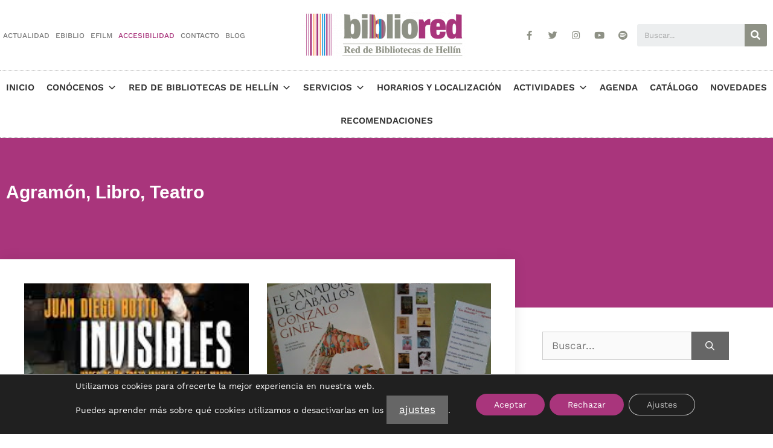

--- FILE ---
content_type: text/html; charset=UTF-8
request_url: https://biblioredhellin.es/tag/agramon/
body_size: 34787
content:
<!DOCTYPE html>
<html lang="es">
<head>
	<meta charset="UTF-8">
	<meta name='robots' content='index, follow, max-image-preview:large, max-snippet:-1, max-video-preview:-1' />
<meta name="viewport" content="width=device-width, initial-scale=1">
	<!-- This site is optimized with the Yoast SEO plugin v20.2.1 - https://yoast.com/wordpress/plugins/seo/ -->
	<title>Agramón archivos - Bibliored Hellín</title><link rel="stylesheet" href="https://biblioredhellin.es/wp-content/cache/min/1/2e5269b53328b56c337838f753e78558.css" media="all" data-minify="1" />
	<link rel="canonical" href="https://biblioredhellin.es/tag/agramon/" />
	<link rel="next" href="https://biblioredhellin.es/tag/agramon/page/2/" />
	<meta property="og:locale" content="es_ES" />
	<meta property="og:type" content="article" />
	<meta property="og:title" content="Agramón archivos - Bibliored Hellín" />
	<meta property="og:url" content="https://biblioredhellin.es/tag/agramon/" />
	<meta property="og:site_name" content="Bibliored Hellín" />
	<meta name="twitter:card" content="summary_large_image" />
	<script type="application/ld+json" class="yoast-schema-graph">{"@context":"https://schema.org","@graph":[{"@type":"CollectionPage","@id":"https://biblioredhellin.es/tag/agramon/","url":"https://biblioredhellin.es/tag/agramon/","name":"Agramón archivos - Bibliored Hellín","isPartOf":{"@id":"https://biblioredhellin.es/#website"},"primaryImageOfPage":{"@id":"https://biblioredhellin.es/tag/agramon/#primaryimage"},"image":{"@id":"https://biblioredhellin.es/tag/agramon/#primaryimage"},"thumbnailUrl":"https://biblioredhellin.es/wp-content/uploads/2015/06/botto-2.jpg","breadcrumb":{"@id":"https://biblioredhellin.es/tag/agramon/#breadcrumb"},"inLanguage":"es"},{"@type":"ImageObject","inLanguage":"es","@id":"https://biblioredhellin.es/tag/agramon/#primaryimage","url":"https://biblioredhellin.es/wp-content/uploads/2015/06/botto-2.jpg","contentUrl":"https://biblioredhellin.es/wp-content/uploads/2015/06/botto-2.jpg","width":180,"height":280},{"@type":"BreadcrumbList","@id":"https://biblioredhellin.es/tag/agramon/#breadcrumb","itemListElement":[{"@type":"ListItem","position":1,"name":"Inicio","item":"https://biblioredhellin.es/"},{"@type":"ListItem","position":2,"name":"Agramón"}]},{"@type":"WebSite","@id":"https://biblioredhellin.es/#website","url":"https://biblioredhellin.es/","name":"Bibliored Hellín","description":"","publisher":{"@id":"https://biblioredhellin.es/#organization"},"potentialAction":[{"@type":"SearchAction","target":{"@type":"EntryPoint","urlTemplate":"https://biblioredhellin.es/?s={search_term_string}"},"query-input":"required name=search_term_string"}],"inLanguage":"es"},{"@type":"Organization","@id":"https://biblioredhellin.es/#organization","name":"Bibliored Hellín","url":"https://biblioredhellin.es/","logo":{"@type":"ImageObject","inLanguage":"es","@id":"https://biblioredhellin.es/#/schema/logo/image/","url":"https://biblioredhellin.es/wp-content/uploads/2020/02/bibliored-hellin.png","contentUrl":"https://biblioredhellin.es/wp-content/uploads/2020/02/bibliored-hellin.png","width":736,"height":210,"caption":"Bibliored Hellín"},"image":{"@id":"https://biblioredhellin.es/#/schema/logo/image/"}}]}</script>
	<!-- / Yoast SEO plugin. -->


<link rel='dns-prefetch' href='//code.responsivevoice.org' />
<link rel='dns-prefetch' href='//maps.googleapis.com' />


<link rel="alternate" type="application/rss+xml" title="Bibliored Hellín &raquo; Feed" href="https://biblioredhellin.es/feed/" />
<link rel="alternate" type="application/rss+xml" title="Bibliored Hellín &raquo; Etiqueta Agramón del feed" href="https://biblioredhellin.es/tag/agramon/feed/" />
<style>
img.wp-smiley,
img.emoji {
	display: inline !important;
	border: none !important;
	box-shadow: none !important;
	height: 1em !important;
	width: 1em !important;
	margin: 0 0.07em !important;
	vertical-align: -0.1em !important;
	background: none !important;
	padding: 0 !important;
}
</style>
	










<style id='global-styles-inline-css'>
body{--wp--preset--color--black: #000000;--wp--preset--color--cyan-bluish-gray: #abb8c3;--wp--preset--color--white: #ffffff;--wp--preset--color--pale-pink: #f78da7;--wp--preset--color--vivid-red: #cf2e2e;--wp--preset--color--luminous-vivid-orange: #ff6900;--wp--preset--color--luminous-vivid-amber: #fcb900;--wp--preset--color--light-green-cyan: #7bdcb5;--wp--preset--color--vivid-green-cyan: #00d084;--wp--preset--color--pale-cyan-blue: #8ed1fc;--wp--preset--color--vivid-cyan-blue: #0693e3;--wp--preset--color--vivid-purple: #9b51e0;--wp--preset--color--contrast: var(--contrast);--wp--preset--color--contrast-2: var(--contrast-2);--wp--preset--color--contrast-3: var(--contrast-3);--wp--preset--color--base: var(--base);--wp--preset--color--base-2: var(--base-2);--wp--preset--color--base-3: var(--base-3);--wp--preset--color--accent: var(--accent);--wp--preset--gradient--vivid-cyan-blue-to-vivid-purple: linear-gradient(135deg,rgba(6,147,227,1) 0%,rgb(155,81,224) 100%);--wp--preset--gradient--light-green-cyan-to-vivid-green-cyan: linear-gradient(135deg,rgb(122,220,180) 0%,rgb(0,208,130) 100%);--wp--preset--gradient--luminous-vivid-amber-to-luminous-vivid-orange: linear-gradient(135deg,rgba(252,185,0,1) 0%,rgba(255,105,0,1) 100%);--wp--preset--gradient--luminous-vivid-orange-to-vivid-red: linear-gradient(135deg,rgba(255,105,0,1) 0%,rgb(207,46,46) 100%);--wp--preset--gradient--very-light-gray-to-cyan-bluish-gray: linear-gradient(135deg,rgb(238,238,238) 0%,rgb(169,184,195) 100%);--wp--preset--gradient--cool-to-warm-spectrum: linear-gradient(135deg,rgb(74,234,220) 0%,rgb(151,120,209) 20%,rgb(207,42,186) 40%,rgb(238,44,130) 60%,rgb(251,105,98) 80%,rgb(254,248,76) 100%);--wp--preset--gradient--blush-light-purple: linear-gradient(135deg,rgb(255,206,236) 0%,rgb(152,150,240) 100%);--wp--preset--gradient--blush-bordeaux: linear-gradient(135deg,rgb(254,205,165) 0%,rgb(254,45,45) 50%,rgb(107,0,62) 100%);--wp--preset--gradient--luminous-dusk: linear-gradient(135deg,rgb(255,203,112) 0%,rgb(199,81,192) 50%,rgb(65,88,208) 100%);--wp--preset--gradient--pale-ocean: linear-gradient(135deg,rgb(255,245,203) 0%,rgb(182,227,212) 50%,rgb(51,167,181) 100%);--wp--preset--gradient--electric-grass: linear-gradient(135deg,rgb(202,248,128) 0%,rgb(113,206,126) 100%);--wp--preset--gradient--midnight: linear-gradient(135deg,rgb(2,3,129) 0%,rgb(40,116,252) 100%);--wp--preset--duotone--dark-grayscale: url('#wp-duotone-dark-grayscale');--wp--preset--duotone--grayscale: url('#wp-duotone-grayscale');--wp--preset--duotone--purple-yellow: url('#wp-duotone-purple-yellow');--wp--preset--duotone--blue-red: url('#wp-duotone-blue-red');--wp--preset--duotone--midnight: url('#wp-duotone-midnight');--wp--preset--duotone--magenta-yellow: url('#wp-duotone-magenta-yellow');--wp--preset--duotone--purple-green: url('#wp-duotone-purple-green');--wp--preset--duotone--blue-orange: url('#wp-duotone-blue-orange');--wp--preset--font-size--small: 13px;--wp--preset--font-size--medium: 20px;--wp--preset--font-size--large: 36px;--wp--preset--font-size--x-large: 42px;--wp--preset--spacing--20: 0.44rem;--wp--preset--spacing--30: 0.67rem;--wp--preset--spacing--40: 1rem;--wp--preset--spacing--50: 1.5rem;--wp--preset--spacing--60: 2.25rem;--wp--preset--spacing--70: 3.38rem;--wp--preset--spacing--80: 5.06rem;}:where(.is-layout-flex){gap: 0.5em;}body .is-layout-flow > .alignleft{float: left;margin-inline-start: 0;margin-inline-end: 2em;}body .is-layout-flow > .alignright{float: right;margin-inline-start: 2em;margin-inline-end: 0;}body .is-layout-flow > .aligncenter{margin-left: auto !important;margin-right: auto !important;}body .is-layout-constrained > .alignleft{float: left;margin-inline-start: 0;margin-inline-end: 2em;}body .is-layout-constrained > .alignright{float: right;margin-inline-start: 2em;margin-inline-end: 0;}body .is-layout-constrained > .aligncenter{margin-left: auto !important;margin-right: auto !important;}body .is-layout-constrained > :where(:not(.alignleft):not(.alignright):not(.alignfull)){max-width: var(--wp--style--global--content-size);margin-left: auto !important;margin-right: auto !important;}body .is-layout-constrained > .alignwide{max-width: var(--wp--style--global--wide-size);}body .is-layout-flex{display: flex;}body .is-layout-flex{flex-wrap: wrap;align-items: center;}body .is-layout-flex > *{margin: 0;}:where(.wp-block-columns.is-layout-flex){gap: 2em;}.has-black-color{color: var(--wp--preset--color--black) !important;}.has-cyan-bluish-gray-color{color: var(--wp--preset--color--cyan-bluish-gray) !important;}.has-white-color{color: var(--wp--preset--color--white) !important;}.has-pale-pink-color{color: var(--wp--preset--color--pale-pink) !important;}.has-vivid-red-color{color: var(--wp--preset--color--vivid-red) !important;}.has-luminous-vivid-orange-color{color: var(--wp--preset--color--luminous-vivid-orange) !important;}.has-luminous-vivid-amber-color{color: var(--wp--preset--color--luminous-vivid-amber) !important;}.has-light-green-cyan-color{color: var(--wp--preset--color--light-green-cyan) !important;}.has-vivid-green-cyan-color{color: var(--wp--preset--color--vivid-green-cyan) !important;}.has-pale-cyan-blue-color{color: var(--wp--preset--color--pale-cyan-blue) !important;}.has-vivid-cyan-blue-color{color: var(--wp--preset--color--vivid-cyan-blue) !important;}.has-vivid-purple-color{color: var(--wp--preset--color--vivid-purple) !important;}.has-black-background-color{background-color: var(--wp--preset--color--black) !important;}.has-cyan-bluish-gray-background-color{background-color: var(--wp--preset--color--cyan-bluish-gray) !important;}.has-white-background-color{background-color: var(--wp--preset--color--white) !important;}.has-pale-pink-background-color{background-color: var(--wp--preset--color--pale-pink) !important;}.has-vivid-red-background-color{background-color: var(--wp--preset--color--vivid-red) !important;}.has-luminous-vivid-orange-background-color{background-color: var(--wp--preset--color--luminous-vivid-orange) !important;}.has-luminous-vivid-amber-background-color{background-color: var(--wp--preset--color--luminous-vivid-amber) !important;}.has-light-green-cyan-background-color{background-color: var(--wp--preset--color--light-green-cyan) !important;}.has-vivid-green-cyan-background-color{background-color: var(--wp--preset--color--vivid-green-cyan) !important;}.has-pale-cyan-blue-background-color{background-color: var(--wp--preset--color--pale-cyan-blue) !important;}.has-vivid-cyan-blue-background-color{background-color: var(--wp--preset--color--vivid-cyan-blue) !important;}.has-vivid-purple-background-color{background-color: var(--wp--preset--color--vivid-purple) !important;}.has-black-border-color{border-color: var(--wp--preset--color--black) !important;}.has-cyan-bluish-gray-border-color{border-color: var(--wp--preset--color--cyan-bluish-gray) !important;}.has-white-border-color{border-color: var(--wp--preset--color--white) !important;}.has-pale-pink-border-color{border-color: var(--wp--preset--color--pale-pink) !important;}.has-vivid-red-border-color{border-color: var(--wp--preset--color--vivid-red) !important;}.has-luminous-vivid-orange-border-color{border-color: var(--wp--preset--color--luminous-vivid-orange) !important;}.has-luminous-vivid-amber-border-color{border-color: var(--wp--preset--color--luminous-vivid-amber) !important;}.has-light-green-cyan-border-color{border-color: var(--wp--preset--color--light-green-cyan) !important;}.has-vivid-green-cyan-border-color{border-color: var(--wp--preset--color--vivid-green-cyan) !important;}.has-pale-cyan-blue-border-color{border-color: var(--wp--preset--color--pale-cyan-blue) !important;}.has-vivid-cyan-blue-border-color{border-color: var(--wp--preset--color--vivid-cyan-blue) !important;}.has-vivid-purple-border-color{border-color: var(--wp--preset--color--vivid-purple) !important;}.has-vivid-cyan-blue-to-vivid-purple-gradient-background{background: var(--wp--preset--gradient--vivid-cyan-blue-to-vivid-purple) !important;}.has-light-green-cyan-to-vivid-green-cyan-gradient-background{background: var(--wp--preset--gradient--light-green-cyan-to-vivid-green-cyan) !important;}.has-luminous-vivid-amber-to-luminous-vivid-orange-gradient-background{background: var(--wp--preset--gradient--luminous-vivid-amber-to-luminous-vivid-orange) !important;}.has-luminous-vivid-orange-to-vivid-red-gradient-background{background: var(--wp--preset--gradient--luminous-vivid-orange-to-vivid-red) !important;}.has-very-light-gray-to-cyan-bluish-gray-gradient-background{background: var(--wp--preset--gradient--very-light-gray-to-cyan-bluish-gray) !important;}.has-cool-to-warm-spectrum-gradient-background{background: var(--wp--preset--gradient--cool-to-warm-spectrum) !important;}.has-blush-light-purple-gradient-background{background: var(--wp--preset--gradient--blush-light-purple) !important;}.has-blush-bordeaux-gradient-background{background: var(--wp--preset--gradient--blush-bordeaux) !important;}.has-luminous-dusk-gradient-background{background: var(--wp--preset--gradient--luminous-dusk) !important;}.has-pale-ocean-gradient-background{background: var(--wp--preset--gradient--pale-ocean) !important;}.has-electric-grass-gradient-background{background: var(--wp--preset--gradient--electric-grass) !important;}.has-midnight-gradient-background{background: var(--wp--preset--gradient--midnight) !important;}.has-small-font-size{font-size: var(--wp--preset--font-size--small) !important;}.has-medium-font-size{font-size: var(--wp--preset--font-size--medium) !important;}.has-large-font-size{font-size: var(--wp--preset--font-size--large) !important;}.has-x-large-font-size{font-size: var(--wp--preset--font-size--x-large) !important;}
.wp-block-navigation a:where(:not(.wp-element-button)){color: inherit;}
:where(.wp-block-columns.is-layout-flex){gap: 2em;}
.wp-block-pullquote{font-size: 1.5em;line-height: 1.6;}
</style>



<style id='ui-a11y-inline-css'>
.a11y-toolbar ul li button { font-size: 24px !important; }
</style>


<style id='wpa-style-inline-css'>

.wpa-hide-ltr#skiplinks a, .wpa-hide-ltr#skiplinks a:hover, .wpa-hide-ltr#skiplinks a:visited {
	
}
.wpa-hide-ltr#skiplinks a:active,  .wpa-hide-ltr#skiplinks a:focus {
	
}
	
		:focus { outline: 2px solid#233c7f!important; outline-offset: 2px !important; }
		:root { --admin-bar-top : 7px; }
</style>



<style id='generate-style-inline-css'>
.is-right-sidebar{width:30%;}.is-left-sidebar{width:30%;}.site-content .content-area{width:100%;}@media (max-width:768px){.main-navigation .menu-toggle,.sidebar-nav-mobile:not(#sticky-placeholder){display:block;}.main-navigation ul,.gen-sidebar-nav,.main-navigation:not(.slideout-navigation):not(.toggled) .main-nav > ul,.has-inline-mobile-toggle #site-navigation .inside-navigation > *:not(.navigation-search):not(.main-nav){display:none;}.nav-align-right .inside-navigation,.nav-align-center .inside-navigation{justify-content:space-between;}}
.elementor-template-full-width .site-content{display:block;}
.dynamic-author-image-rounded{border-radius:100%;}.dynamic-featured-image, .dynamic-author-image{vertical-align:middle;}.one-container.blog .dynamic-content-template:not(:last-child), .one-container.archive .dynamic-content-template:not(:last-child){padding-bottom:0px;}.dynamic-entry-excerpt > p:last-child{margin-bottom:0px;}
</style>






<link rel='stylesheet' id='elementor-post-9-css' href='https://biblioredhellin.es/wp-content/uploads/elementor/css/post-9.css?ver=1678351225' media='all' />

<link rel='stylesheet' id='elementor-global-css' href='https://biblioredhellin.es/wp-content/uploads/elementor/css/global.css?ver=1678351225' media='all' />
<link rel='stylesheet' id='elementor-post-4436-css' href='https://biblioredhellin.es/wp-content/uploads/elementor/css/post-4436.css?ver=1678351226' media='all' />
<link rel='stylesheet' id='elementor-post-171-css' href='https://biblioredhellin.es/wp-content/uploads/elementor/css/post-171.css?ver=1678351226' media='all' />
<link rel='stylesheet' id='elementor-post-6049-css' href='https://biblioredhellin.es/wp-content/uploads/elementor/css/post-6049.css?ver=1678351238' media='all' />



<style id='moove_gdpr_frontend-inline-css'>
				#moove_gdpr_cookie_modal .moove-gdpr-modal-content .moove-gdpr-tab-main h3.tab-title, 
				#moove_gdpr_cookie_modal .moove-gdpr-modal-content .moove-gdpr-tab-main span.tab-title,
				#moove_gdpr_cookie_modal .moove-gdpr-modal-content .moove-gdpr-modal-left-content #moove-gdpr-menu li a, 
				#moove_gdpr_cookie_modal .moove-gdpr-modal-content .moove-gdpr-modal-left-content #moove-gdpr-menu li button,
				#moove_gdpr_cookie_modal .moove-gdpr-modal-content .moove-gdpr-modal-left-content .moove-gdpr-branding-cnt a,
				#moove_gdpr_cookie_modal .moove-gdpr-modal-content .moove-gdpr-modal-footer-content .moove-gdpr-button-holder a.mgbutton, 
				#moove_gdpr_cookie_modal .moove-gdpr-modal-content .moove-gdpr-modal-footer-content .moove-gdpr-button-holder button.mgbutton,
				#moove_gdpr_cookie_modal .cookie-switch .cookie-slider:after, 
				#moove_gdpr_cookie_modal .cookie-switch .slider:after, 
				#moove_gdpr_cookie_modal .switch .cookie-slider:after, 
				#moove_gdpr_cookie_modal .switch .slider:after,
				#moove_gdpr_cookie_info_bar .moove-gdpr-info-bar-container .moove-gdpr-info-bar-content p, 
				#moove_gdpr_cookie_info_bar .moove-gdpr-info-bar-container .moove-gdpr-info-bar-content p a,
				#moove_gdpr_cookie_info_bar .moove-gdpr-info-bar-container .moove-gdpr-info-bar-content a.mgbutton, 
				#moove_gdpr_cookie_info_bar .moove-gdpr-info-bar-container .moove-gdpr-info-bar-content button.mgbutton,
				#moove_gdpr_cookie_modal .moove-gdpr-modal-content .moove-gdpr-tab-main .moove-gdpr-tab-main-content h1, 
				#moove_gdpr_cookie_modal .moove-gdpr-modal-content .moove-gdpr-tab-main .moove-gdpr-tab-main-content h2, 
				#moove_gdpr_cookie_modal .moove-gdpr-modal-content .moove-gdpr-tab-main .moove-gdpr-tab-main-content h3, 
				#moove_gdpr_cookie_modal .moove-gdpr-modal-content .moove-gdpr-tab-main .moove-gdpr-tab-main-content h4, 
				#moove_gdpr_cookie_modal .moove-gdpr-modal-content .moove-gdpr-tab-main .moove-gdpr-tab-main-content h5, 
				#moove_gdpr_cookie_modal .moove-gdpr-modal-content .moove-gdpr-tab-main .moove-gdpr-tab-main-content h6,
				#moove_gdpr_cookie_modal .moove-gdpr-modal-content.moove_gdpr_modal_theme_v2 .moove-gdpr-modal-title .tab-title,
				#moove_gdpr_cookie_modal .moove-gdpr-modal-content.moove_gdpr_modal_theme_v2 .moove-gdpr-tab-main h3.tab-title, 
				#moove_gdpr_cookie_modal .moove-gdpr-modal-content.moove_gdpr_modal_theme_v2 .moove-gdpr-tab-main span.tab-title,
				#moove_gdpr_cookie_modal .moove-gdpr-modal-content.moove_gdpr_modal_theme_v2 .moove-gdpr-branding-cnt a {
					font-weight: inherit				}
			#moove_gdpr_cookie_modal,#moove_gdpr_cookie_info_bar,.gdpr_cookie_settings_shortcode_content{font-family:inherit}#moove_gdpr_save_popup_settings_button{background-color:#373737;color:#fff}#moove_gdpr_save_popup_settings_button:hover{background-color:#000}#moove_gdpr_cookie_info_bar .moove-gdpr-info-bar-container .moove-gdpr-info-bar-content a.mgbutton,#moove_gdpr_cookie_info_bar .moove-gdpr-info-bar-container .moove-gdpr-info-bar-content button.mgbutton{background-color:#a9357c}#moove_gdpr_cookie_modal .moove-gdpr-modal-content .moove-gdpr-modal-footer-content .moove-gdpr-button-holder a.mgbutton,#moove_gdpr_cookie_modal .moove-gdpr-modal-content .moove-gdpr-modal-footer-content .moove-gdpr-button-holder button.mgbutton,.gdpr_cookie_settings_shortcode_content .gdpr-shr-button.button-green{background-color:#a9357c;border-color:#a9357c}#moove_gdpr_cookie_modal .moove-gdpr-modal-content .moove-gdpr-modal-footer-content .moove-gdpr-button-holder a.mgbutton:hover,#moove_gdpr_cookie_modal .moove-gdpr-modal-content .moove-gdpr-modal-footer-content .moove-gdpr-button-holder button.mgbutton:hover,.gdpr_cookie_settings_shortcode_content .gdpr-shr-button.button-green:hover{background-color:#fff;color:#a9357c}#moove_gdpr_cookie_modal .moove-gdpr-modal-content .moove-gdpr-modal-close i,#moove_gdpr_cookie_modal .moove-gdpr-modal-content .moove-gdpr-modal-close span.gdpr-icon{background-color:#a9357c;border:1px solid #a9357c}#moove_gdpr_cookie_info_bar span.moove-gdpr-infobar-allow-all.focus-g,#moove_gdpr_cookie_info_bar span.moove-gdpr-infobar-allow-all:focus,#moove_gdpr_cookie_info_bar button.moove-gdpr-infobar-allow-all.focus-g,#moove_gdpr_cookie_info_bar button.moove-gdpr-infobar-allow-all:focus,#moove_gdpr_cookie_info_bar span.moove-gdpr-infobar-reject-btn.focus-g,#moove_gdpr_cookie_info_bar span.moove-gdpr-infobar-reject-btn:focus,#moove_gdpr_cookie_info_bar button.moove-gdpr-infobar-reject-btn.focus-g,#moove_gdpr_cookie_info_bar button.moove-gdpr-infobar-reject-btn:focus,#moove_gdpr_cookie_info_bar span.change-settings-button.focus-g,#moove_gdpr_cookie_info_bar span.change-settings-button:focus,#moove_gdpr_cookie_info_bar button.change-settings-button.focus-g,#moove_gdpr_cookie_info_bar button.change-settings-button:focus{-webkit-box-shadow:0 0 1px 3px #a9357c;-moz-box-shadow:0 0 1px 3px #a9357c;box-shadow:0 0 1px 3px #a9357c}#moove_gdpr_cookie_modal .moove-gdpr-modal-content .moove-gdpr-modal-close i:hover,#moove_gdpr_cookie_modal .moove-gdpr-modal-content .moove-gdpr-modal-close span.gdpr-icon:hover,#moove_gdpr_cookie_info_bar span[data-href]>u.change-settings-button{color:#a9357c}#moove_gdpr_cookie_modal .moove-gdpr-modal-content .moove-gdpr-modal-left-content #moove-gdpr-menu li.menu-item-selected a span.gdpr-icon,#moove_gdpr_cookie_modal .moove-gdpr-modal-content .moove-gdpr-modal-left-content #moove-gdpr-menu li.menu-item-selected button span.gdpr-icon{color:inherit}#moove_gdpr_cookie_modal .moove-gdpr-modal-content .moove-gdpr-modal-left-content #moove-gdpr-menu li a span.gdpr-icon,#moove_gdpr_cookie_modal .moove-gdpr-modal-content .moove-gdpr-modal-left-content #moove-gdpr-menu li button span.gdpr-icon{color:inherit}#moove_gdpr_cookie_modal .gdpr-acc-link{line-height:0;font-size:0;color:transparent;position:absolute}#moove_gdpr_cookie_modal .moove-gdpr-modal-content .moove-gdpr-modal-close:hover i,#moove_gdpr_cookie_modal .moove-gdpr-modal-content .moove-gdpr-modal-left-content #moove-gdpr-menu li a,#moove_gdpr_cookie_modal .moove-gdpr-modal-content .moove-gdpr-modal-left-content #moove-gdpr-menu li button,#moove_gdpr_cookie_modal .moove-gdpr-modal-content .moove-gdpr-modal-left-content #moove-gdpr-menu li button i,#moove_gdpr_cookie_modal .moove-gdpr-modal-content .moove-gdpr-modal-left-content #moove-gdpr-menu li a i,#moove_gdpr_cookie_modal .moove-gdpr-modal-content .moove-gdpr-tab-main .moove-gdpr-tab-main-content a:hover,#moove_gdpr_cookie_info_bar.moove-gdpr-dark-scheme .moove-gdpr-info-bar-container .moove-gdpr-info-bar-content a.mgbutton:hover,#moove_gdpr_cookie_info_bar.moove-gdpr-dark-scheme .moove-gdpr-info-bar-container .moove-gdpr-info-bar-content button.mgbutton:hover,#moove_gdpr_cookie_info_bar.moove-gdpr-dark-scheme .moove-gdpr-info-bar-container .moove-gdpr-info-bar-content a:hover,#moove_gdpr_cookie_info_bar.moove-gdpr-dark-scheme .moove-gdpr-info-bar-container .moove-gdpr-info-bar-content button:hover,#moove_gdpr_cookie_info_bar.moove-gdpr-dark-scheme .moove-gdpr-info-bar-container .moove-gdpr-info-bar-content span.change-settings-button:hover,#moove_gdpr_cookie_info_bar.moove-gdpr-dark-scheme .moove-gdpr-info-bar-container .moove-gdpr-info-bar-content button.change-settings-button:hover,#moove_gdpr_cookie_info_bar.moove-gdpr-dark-scheme .moove-gdpr-info-bar-container .moove-gdpr-info-bar-content u.change-settings-button:hover,#moove_gdpr_cookie_info_bar span[data-href]>u.change-settings-button,#moove_gdpr_cookie_info_bar.moove-gdpr-dark-scheme .moove-gdpr-info-bar-container .moove-gdpr-info-bar-content a.mgbutton.focus-g,#moove_gdpr_cookie_info_bar.moove-gdpr-dark-scheme .moove-gdpr-info-bar-container .moove-gdpr-info-bar-content button.mgbutton.focus-g,#moove_gdpr_cookie_info_bar.moove-gdpr-dark-scheme .moove-gdpr-info-bar-container .moove-gdpr-info-bar-content a.focus-g,#moove_gdpr_cookie_info_bar.moove-gdpr-dark-scheme .moove-gdpr-info-bar-container .moove-gdpr-info-bar-content button.focus-g,#moove_gdpr_cookie_info_bar.moove-gdpr-dark-scheme .moove-gdpr-info-bar-container .moove-gdpr-info-bar-content a.mgbutton:focus,#moove_gdpr_cookie_info_bar.moove-gdpr-dark-scheme .moove-gdpr-info-bar-container .moove-gdpr-info-bar-content button.mgbutton:focus,#moove_gdpr_cookie_info_bar.moove-gdpr-dark-scheme .moove-gdpr-info-bar-container .moove-gdpr-info-bar-content a:focus,#moove_gdpr_cookie_info_bar.moove-gdpr-dark-scheme .moove-gdpr-info-bar-container .moove-gdpr-info-bar-content button:focus,#moove_gdpr_cookie_info_bar.moove-gdpr-dark-scheme .moove-gdpr-info-bar-container .moove-gdpr-info-bar-content span.change-settings-button.focus-g,span.change-settings-button:focus,button.change-settings-button.focus-g,button.change-settings-button:focus,#moove_gdpr_cookie_info_bar.moove-gdpr-dark-scheme .moove-gdpr-info-bar-container .moove-gdpr-info-bar-content u.change-settings-button.focus-g,#moove_gdpr_cookie_info_bar.moove-gdpr-dark-scheme .moove-gdpr-info-bar-container .moove-gdpr-info-bar-content u.change-settings-button:focus{color:#a9357c}#moove_gdpr_cookie_modal .moove-gdpr-branding.focus-g span,#moove_gdpr_cookie_modal .moove-gdpr-modal-content .moove-gdpr-tab-main a.focus-g,#moove_gdpr_cookie_modal .moove-gdpr-modal-content .moove-gdpr-tab-main .gdpr-cd-details-toggle.focus-g{color:#a9357c}#moove_gdpr_cookie_modal.gdpr_lightbox-hide{display:none}
</style>
<style id='rocket-lazyload-inline-css'>
.rll-youtube-player{position:relative;padding-bottom:56.23%;height:0;overflow:hidden;max-width:100%;}.rll-youtube-player:focus-within{outline: 2px solid currentColor;outline-offset: 5px;}.rll-youtube-player iframe{position:absolute;top:0;left:0;width:100%;height:100%;z-index:100;background:0 0}.rll-youtube-player img{bottom:0;display:block;left:0;margin:auto;max-width:100%;width:100%;position:absolute;right:0;top:0;border:none;height:auto;-webkit-transition:.4s all;-moz-transition:.4s all;transition:.4s all}.rll-youtube-player img:hover{-webkit-filter:brightness(75%)}.rll-youtube-player .play{height:100%;width:100%;left:0;top:0;position:absolute;background:url(https://biblioredhellin.es/wp-content/plugins/wp-rocket/assets/img/youtube.png) no-repeat center;background-color: transparent !important;cursor:pointer;border:none;}.wp-embed-responsive .wp-has-aspect-ratio .rll-youtube-player{position:absolute;padding-bottom:0;width:100%;height:100%;top:0;bottom:0;left:0;right:0}
</style>




<script src='https://biblioredhellin.es/wp-includes/js/jquery/jquery.min.js?ver=3.6.1' id='jquery-core-js' defer></script>
<script src='https://biblioredhellin.es/wp-includes/js/jquery/jquery-migrate.min.js?ver=3.3.2' id='jquery-migrate-js' defer></script>
<script data-minify="1" src='https://biblioredhellin.es/wp-content/cache/min/1/wp-content/plugins/modern-events-calendar/assets/js/mec-general-calendar.js?ver=1666373494' id='mec-general-calendar-script-js' defer></script>
<script id='mec-frontend-script-js-extra'>
var mecdata = {"day":"d\u00eda","days":"d\u00edas","hour":"hora","hours":"horas","minute":"minuto","minutes":"minutos","second":"segundo","seconds":"segundos","elementor_edit_mode":"no","recapcha_key":"","ajax_url":"https:\/\/biblioredhellin.es\/wp-admin\/admin-ajax.php","fes_nonce":"441c4b6940","current_year":"2025","current_month":"11","datepicker_format":"dd-mm-yy&d-m-Y"};
var mecdata = {"day":"d\u00eda","days":"d\u00edas","hour":"hora","hours":"horas","minute":"minuto","minutes":"minutos","second":"segundo","seconds":"segundos","elementor_edit_mode":"no","recapcha_key":"","ajax_url":"https:\/\/biblioredhellin.es\/wp-admin\/admin-ajax.php","fes_nonce":"441c4b6940","current_year":"2025","current_month":"11","datepicker_format":"dd-mm-yy&d-m-Y"};
</script>
<script data-minify="1" src='https://biblioredhellin.es/wp-content/cache/min/1/wp-content/plugins/modern-events-calendar/assets/js/frontend.js?ver=1666373494' id='mec-frontend-script-js' defer></script>
<script data-minify="1" src='https://biblioredhellin.es/wp-content/cache/min/1/wp-content/plugins/modern-events-calendar/assets/js/events.js?ver=1666373494' id='mec-events-script-js' defer></script>
<script data-minify="1" src='https://biblioredhellin.es/wp-content/cache/min/1/1.8.3/responsivevoice.js?ver=1666373494' id='responsive-voice-js' defer></script>
<script src='//maps.googleapis.com/maps/api/js?libraries=places&#038;language=es&#038;region=ES&#038;ver=6.4.7' id='googlemap-js' defer></script>
<script src='https://biblioredhellin.es/wp-content/plugins/modern-events-calendar/assets/packages/richmarker/richmarker.min.js?ver=6.4.7' id='mec-richmarker-script-js' defer></script>
<script src='https://biblioredhellin.es/wp-content/plugins/modern-events-calendar/assets/packages/clusterer/markerclusterer.min.js?ver=6.4.7' id='mec-clustering-script-js' defer></script>
<script data-minify="1" src='https://biblioredhellin.es/wp-content/cache/min/1/wp-content/plugins/modern-events-calendar/assets/js/googlemap.js?ver=1666373495' id='mec-googlemap-script-js' defer></script>
<script data-minify="1" src='https://biblioredhellin.es/wp-content/cache/min/1/wp-content/plugins/modern-events-calendar/assets/js/flipcount.js?ver=1666373495' id='mec-flipcount-script-js' defer></script>
<link rel="https://api.w.org/" href="https://biblioredhellin.es/wp-json/" /><link rel="alternate" type="application/json" href="https://biblioredhellin.es/wp-json/wp/v2/tags/92" /><link rel="EditURI" type="application/rsd+xml" title="RSD" href="https://biblioredhellin.es/xmlrpc.php?rsd" />
<link rel="wlwmanifest" type="application/wlwmanifest+xml" href="https://biblioredhellin.es/wp-includes/wlwmanifest.xml" />
<meta name="generator" content="WordPress 6.1.9" />
<meta name="generator" content="Elementor 3.11.3; features: e_dom_optimization, e_optimized_assets_loading, e_optimized_css_loading; settings: css_print_method-external, google_font-enabled, font_display-auto">
<link rel="icon" href="https://biblioredhellin.es/wp-content/uploads/2020/05/favicon.png" sizes="32x32" />
<link rel="icon" href="https://biblioredhellin.es/wp-content/uploads/2020/05/favicon.png" sizes="192x192" />
<link rel="apple-touch-icon" href="https://biblioredhellin.es/wp-content/uploads/2020/05/favicon.png" />
<meta name="msapplication-TileImage" content="https://biblioredhellin.es/wp-content/uploads/2020/05/favicon.png" />
<style type="text/css">.mec-hourly-schedule-speaker-name, .mec-events-meta-group-countdown .countdown-w span, .mec-single-event .mec-event-meta dt, .mec-hourly-schedule-speaker-job-title, .post-type-archive-mec-events h1, .mec-ticket-available-spots .mec-event-ticket-name, .tax-mec_category h1, .mec-wrap h1, .mec-wrap h2, .mec-wrap h3, .mec-wrap h4, .mec-wrap h5, .mec-wrap h6,.entry-content .mec-wrap h1, .entry-content .mec-wrap h2, .entry-content .mec-wrap h3,.entry-content  .mec-wrap h4, .entry-content .mec-wrap h5, .entry-content .mec-wrap h6{ font-family: 'Work Sans', Helvetica, Arial, sans-serif;}.mec-single-event .mec-event-meta .mec-events-event-cost, .mec-event-data-fields .mec-event-data-field-item .mec-event-data-field-value, .mec-event-data-fields .mec-event-data-field-item .mec-event-data-field-name, .mec-wrap .info-msg div, .mec-wrap .mec-error div, .mec-wrap .mec-success div, .mec-wrap .warning-msg div, .mec-breadcrumbs .mec-current, .mec-events-meta-group-tags, .mec-single-event .mec-events-meta-group-booking .mec-event-ticket-available, .mec-single-modern .mec-single-event-bar>div dd, .mec-single-event .mec-event-meta dd, .mec-single-event .mec-event-meta dd a, .mec-next-occ-booking span, .mec-hourly-schedule-speaker-description, .mec-single-event .mec-speakers-details ul li .mec-speaker-job-title, .mec-single-event .mec-speakers-details ul li .mec-speaker-name, .mec-event-data-field-items, .mec-load-more-button, .mec-events-meta-group-tags a, .mec-events-button, .mec-wrap abbr, .mec-event-schedule-content dl dt, .mec-breadcrumbs a, .mec-breadcrumbs span .mec-event-content p, .mec-wrap p { font-family: 'Work Sans',sans-serif; font-weight:300;}.mec-event-grid-minimal .mec-modal-booking-button:hover, .mec-events-timeline-wrap .mec-organizer-item a, .mec-events-timeline-wrap .mec-organizer-item:after, .mec-events-timeline-wrap .mec-shortcode-organizers i, .mec-timeline-event .mec-modal-booking-button, .mec-wrap .mec-map-lightbox-wp.mec-event-list-classic .mec-event-date, .mec-timetable-t2-col .mec-modal-booking-button:hover, .mec-event-container-classic .mec-modal-booking-button:hover, .mec-calendar-events-side .mec-modal-booking-button:hover, .mec-event-grid-yearly  .mec-modal-booking-button, .mec-events-agenda .mec-modal-booking-button, .mec-event-grid-simple .mec-modal-booking-button, .mec-event-list-minimal  .mec-modal-booking-button:hover, .mec-timeline-month-divider,  .mec-wrap.colorskin-custom .mec-totalcal-box .mec-totalcal-view span:hover,.mec-wrap.colorskin-custom .mec-calendar.mec-event-calendar-classic .mec-selected-day,.mec-wrap.colorskin-custom .mec-color, .mec-wrap.colorskin-custom .mec-event-sharing-wrap .mec-event-sharing > li:hover a, .mec-wrap.colorskin-custom .mec-color-hover:hover, .mec-wrap.colorskin-custom .mec-color-before *:before ,.mec-wrap.colorskin-custom .mec-widget .mec-event-grid-classic.owl-carousel .owl-nav i,.mec-wrap.colorskin-custom .mec-event-list-classic a.magicmore:hover,.mec-wrap.colorskin-custom .mec-event-grid-simple:hover .mec-event-title,.mec-wrap.colorskin-custom .mec-single-event .mec-event-meta dd.mec-events-event-categories:before,.mec-wrap.colorskin-custom .mec-single-event-date:before,.mec-wrap.colorskin-custom .mec-single-event-time:before,.mec-wrap.colorskin-custom .mec-events-meta-group.mec-events-meta-group-venue:before,.mec-wrap.colorskin-custom .mec-calendar .mec-calendar-side .mec-previous-month i,.mec-wrap.colorskin-custom .mec-calendar .mec-calendar-side .mec-next-month:hover,.mec-wrap.colorskin-custom .mec-calendar .mec-calendar-side .mec-previous-month:hover,.mec-wrap.colorskin-custom .mec-calendar .mec-calendar-side .mec-next-month:hover,.mec-wrap.colorskin-custom .mec-calendar.mec-event-calendar-classic dt.mec-selected-day:hover,.mec-wrap.colorskin-custom .mec-infowindow-wp h5 a:hover, .colorskin-custom .mec-events-meta-group-countdown .mec-end-counts h3,.mec-calendar .mec-calendar-side .mec-next-month i,.mec-wrap .mec-totalcal-box i,.mec-calendar .mec-event-article .mec-event-title a:hover,.mec-attendees-list-details .mec-attendee-profile-link a:hover,.mec-wrap.colorskin-custom .mec-next-event-details li i, .mec-next-event-details i:before, .mec-marker-infowindow-wp .mec-marker-infowindow-count, .mec-next-event-details a,.mec-wrap.colorskin-custom .mec-events-masonry-cats a.mec-masonry-cat-selected,.lity .mec-color,.lity .mec-color-before :before,.lity .mec-color-hover:hover,.lity .mec-wrap .mec-color,.lity .mec-wrap .mec-color-before :before,.lity .mec-wrap .mec-color-hover:hover,.leaflet-popup-content .mec-color,.leaflet-popup-content .mec-color-before :before,.leaflet-popup-content .mec-color-hover:hover,.leaflet-popup-content .mec-wrap .mec-color,.leaflet-popup-content .mec-wrap .mec-color-before :before,.leaflet-popup-content .mec-wrap .mec-color-hover:hover, .mec-calendar.mec-calendar-daily .mec-calendar-d-table .mec-daily-view-day.mec-daily-view-day-active.mec-color, .mec-map-boxshow div .mec-map-view-event-detail.mec-event-detail i,.mec-map-boxshow div .mec-map-view-event-detail.mec-event-detail:hover,.mec-map-boxshow .mec-color,.mec-map-boxshow .mec-color-before :before,.mec-map-boxshow .mec-color-hover:hover,.mec-map-boxshow .mec-wrap .mec-color,.mec-map-boxshow .mec-wrap .mec-color-before :before,.mec-map-boxshow .mec-wrap .mec-color-hover:hover, .mec-choosen-time-message, .mec-booking-calendar-month-navigation .mec-next-month:hover, .mec-booking-calendar-month-navigation .mec-previous-month:hover, .mec-yearly-view-wrap .mec-agenda-event-title a:hover, .mec-yearly-view-wrap .mec-yearly-title-sec .mec-next-year i, .mec-yearly-view-wrap .mec-yearly-title-sec .mec-previous-year i, .mec-yearly-view-wrap .mec-yearly-title-sec .mec-next-year:hover, .mec-yearly-view-wrap .mec-yearly-title-sec .mec-previous-year:hover, .mec-av-spot .mec-av-spot-head .mec-av-spot-box span, .mec-wrap.colorskin-custom .mec-calendar .mec-calendar-side .mec-previous-month:hover .mec-load-month-link, .mec-wrap.colorskin-custom .mec-calendar .mec-calendar-side .mec-next-month:hover .mec-load-month-link, .mec-yearly-view-wrap .mec-yearly-title-sec .mec-previous-year:hover .mec-load-month-link, .mec-yearly-view-wrap .mec-yearly-title-sec .mec-next-year:hover .mec-load-month-link, .mec-skin-list-events-container .mec-data-fields-tooltip .mec-data-fields-tooltip-box ul .mec-event-data-field-item a, .mec-booking-shortcode .mec-event-ticket-name, .mec-booking-shortcode .mec-event-ticket-price, .mec-booking-shortcode .mec-ticket-variation-name, .mec-booking-shortcode .mec-ticket-variation-price, .mec-booking-shortcode label, .mec-booking-shortcode .nice-select, .mec-booking-shortcode input, .mec-booking-shortcode span.mec-book-price-detail-description, .mec-booking-shortcode .mec-ticket-name, .mec-booking-shortcode label.wn-checkbox-label, .mec-wrap.mec-cart table tr td a {color: #a9357c}.mec-skin-carousel-container .mec-event-footer-carousel-type3 .mec-modal-booking-button:hover, .mec-wrap.colorskin-custom .mec-event-sharing .mec-event-share:hover .event-sharing-icon,.mec-wrap.colorskin-custom .mec-event-grid-clean .mec-event-date,.mec-wrap.colorskin-custom .mec-event-list-modern .mec-event-sharing > li:hover a i,.mec-wrap.colorskin-custom .mec-event-list-modern .mec-event-sharing .mec-event-share:hover .mec-event-sharing-icon,.mec-wrap.colorskin-custom .mec-event-list-modern .mec-event-sharing li:hover a i,.mec-wrap.colorskin-custom .mec-calendar:not(.mec-event-calendar-classic) .mec-selected-day,.mec-wrap.colorskin-custom .mec-calendar .mec-selected-day:hover,.mec-wrap.colorskin-custom .mec-calendar .mec-calendar-row  dt.mec-has-event:hover,.mec-wrap.colorskin-custom .mec-calendar .mec-has-event:after, .mec-wrap.colorskin-custom .mec-bg-color, .mec-wrap.colorskin-custom .mec-bg-color-hover:hover, .colorskin-custom .mec-event-sharing-wrap:hover > li, .mec-wrap.colorskin-custom .mec-totalcal-box .mec-totalcal-view span.mec-totalcalview-selected,.mec-wrap .flip-clock-wrapper ul li a div div.inn,.mec-wrap .mec-totalcal-box .mec-totalcal-view span.mec-totalcalview-selected,.event-carousel-type1-head .mec-event-date-carousel,.mec-event-countdown-style3 .mec-event-date,#wrap .mec-wrap article.mec-event-countdown-style1,.mec-event-countdown-style1 .mec-event-countdown-part3 a.mec-event-button,.mec-wrap .mec-event-countdown-style2,.mec-map-get-direction-btn-cnt input[type="submit"],.mec-booking button,span.mec-marker-wrap,.mec-wrap.colorskin-custom .mec-timeline-events-container .mec-timeline-event-date:before, .mec-has-event-for-booking.mec-active .mec-calendar-novel-selected-day, .mec-booking-tooltip.multiple-time .mec-booking-calendar-date.mec-active, .mec-booking-tooltip.multiple-time .mec-booking-calendar-date:hover, .mec-ongoing-normal-label, .mec-calendar .mec-has-event:after, .mec-event-list-modern .mec-event-sharing li:hover .telegram{background-color: #a9357c;}.mec-booking-tooltip.multiple-time .mec-booking-calendar-date:hover, .mec-calendar-day.mec-active .mec-booking-tooltip.multiple-time .mec-booking-calendar-date.mec-active{ background-color: #a9357c;}.mec-skin-carousel-container .mec-event-footer-carousel-type3 .mec-modal-booking-button:hover, .mec-timeline-month-divider, .mec-wrap.colorskin-custom .mec-single-event .mec-speakers-details ul li .mec-speaker-avatar a:hover img,.mec-wrap.colorskin-custom .mec-event-list-modern .mec-event-sharing > li:hover a i,.mec-wrap.colorskin-custom .mec-event-list-modern .mec-event-sharing .mec-event-share:hover .mec-event-sharing-icon,.mec-wrap.colorskin-custom .mec-event-list-standard .mec-month-divider span:before,.mec-wrap.colorskin-custom .mec-single-event .mec-social-single:before,.mec-wrap.colorskin-custom .mec-single-event .mec-frontbox-title:before,.mec-wrap.colorskin-custom .mec-calendar .mec-calendar-events-side .mec-table-side-day, .mec-wrap.colorskin-custom .mec-border-color, .mec-wrap.colorskin-custom .mec-border-color-hover:hover, .colorskin-custom .mec-single-event .mec-frontbox-title:before, .colorskin-custom .mec-single-event .mec-wrap-checkout h4:before, .colorskin-custom .mec-single-event .mec-events-meta-group-booking form > h4:before, .mec-wrap.colorskin-custom .mec-totalcal-box .mec-totalcal-view span.mec-totalcalview-selected,.mec-wrap .mec-totalcal-box .mec-totalcal-view span.mec-totalcalview-selected,.event-carousel-type1-head .mec-event-date-carousel:after,.mec-wrap.colorskin-custom .mec-events-masonry-cats a.mec-masonry-cat-selected, .mec-marker-infowindow-wp .mec-marker-infowindow-count, .mec-wrap.colorskin-custom .mec-events-masonry-cats a:hover, .mec-has-event-for-booking .mec-calendar-novel-selected-day, .mec-booking-tooltip.multiple-time .mec-booking-calendar-date.mec-active, .mec-booking-tooltip.multiple-time .mec-booking-calendar-date:hover, .mec-virtual-event-history h3:before, .mec-booking-tooltip.multiple-time .mec-booking-calendar-date:hover, .mec-calendar-day.mec-active .mec-booking-tooltip.multiple-time .mec-booking-calendar-date.mec-active, .mec-rsvp-form-box form > h4:before, .mec-wrap .mec-box-title::before, .mec-box-title::before  {border-color: #a9357c;}.mec-wrap.colorskin-custom .mec-event-countdown-style3 .mec-event-date:after,.mec-wrap.colorskin-custom .mec-month-divider span:before, .mec-calendar.mec-event-container-simple dl dt.mec-selected-day, .mec-calendar.mec-event-container-simple dl dt.mec-selected-day:hover{border-bottom-color:#a9357c;}.mec-wrap.colorskin-custom  article.mec-event-countdown-style1 .mec-event-countdown-part2:after{border-color: transparent transparent transparent #a9357c;}.mec-wrap.colorskin-custom .mec-box-shadow-color { box-shadow: 0 4px 22px -7px #a9357c;}.mec-events-timeline-wrap .mec-shortcode-organizers, .mec-timeline-event .mec-modal-booking-button, .mec-events-timeline-wrap:before, .mec-wrap.colorskin-custom .mec-timeline-event-local-time, .mec-wrap.colorskin-custom .mec-timeline-event-time ,.mec-wrap.colorskin-custom .mec-timeline-event-location,.mec-choosen-time-message { background: rgba(169,53,124,.11);}.mec-wrap.colorskin-custom .mec-timeline-events-container .mec-timeline-event-date:after{ background: rgba(169,53,124,.3);}.mec-booking-shortcode button { box-shadow: 0 2px 2px rgba(169 53 124 / 27%);}.mec-booking-shortcode button.mec-book-form-back-button{ background-color: rgba(169 53 124 / 40%);}.mec-events-meta-group-booking-shortcode{ background: rgba(169,53,124,.14);}.mec-booking-shortcode label.wn-checkbox-label, .mec-booking-shortcode .nice-select,.mec-booking-shortcode input, .mec-booking-shortcode .mec-book-form-gateway-label input[type=radio]:before, .mec-booking-shortcode input[type=radio]:checked:before, .mec-booking-shortcode ul.mec-book-price-details li, .mec-booking-shortcode ul.mec-book-price-details{ border-color: rgba(169 53 124 / 27%) !important;}.mec-booking-shortcode input::-webkit-input-placeholder,.mec-booking-shortcode textarea::-webkit-input-placeholder{color: #a9357c}.mec-booking-shortcode input::-moz-placeholder,.mec-booking-shortcode textarea::-moz-placeholder{color: #a9357c}.mec-booking-shortcode input:-ms-input-placeholder,.mec-booking-shortcode textarea:-ms-input-placeholder {color: #a9357c}.mec-booking-shortcode input:-moz-placeholder,.mec-booking-shortcode textarea:-moz-placeholder {color: #a9357c}.mec-booking-shortcode label.wn-checkbox-label:after, .mec-booking-shortcode label.wn-checkbox-label:before, .mec-booking-shortcode input[type=radio]:checked:after{background-color: #a9357c}@media only screen and (min-width: 1281px) {.mec-container,body [id*="mec_skin_"].mec-fluent-wrap {width: 1440px !important;max-width: 1440px !important;}}@media only screen and (min-width: 1600px) {.mec-container,body [id*="mec_skin_"].mec-fluent-wrap {width: 1440px !important;max-width: 1440px !important;}}.mec-wrap h1 a, .mec-wrap h2 a, .mec-wrap h3 a, .mec-wrap h4 a, .mec-wrap h5 a, .mec-wrap h6 a,.entry-content .mec-wrap h1 a, .entry-content .mec-wrap h2 a, .entry-content .mec-wrap h3 a,.entry-content  .mec-wrap h4 a, .entry-content .mec-wrap h5 a, .entry-content .mec-wrap h6 a {color: #a9357c !important;}</style><style type="text/css">/** Mega Menu CSS: fs **/</style>
<noscript><style id="rocket-lazyload-nojs-css">.rll-youtube-player, [data-lazy-src]{display:none !important;}</style></noscript></head>

<body class="archive tag tag-agramon tag-92 wp-embed-responsive wpa-excerpt mega-menu-primary no-sidebar nav-below-header one-container header-aligned-left dropdown-hover elementor-default elementor-template-full-width elementor-kit-9 elementor-page-6049 full-width-content" itemtype="https://schema.org/Blog" itemscope>
	<svg xmlns="http://www.w3.org/2000/svg" viewBox="0 0 0 0" width="0" height="0" focusable="false" role="none" style="visibility: hidden; position: absolute; left: -9999px; overflow: hidden;" ><defs><filter id="wp-duotone-dark-grayscale"><feColorMatrix color-interpolation-filters="sRGB" type="matrix" values=" .299 .587 .114 0 0 .299 .587 .114 0 0 .299 .587 .114 0 0 .299 .587 .114 0 0 " /><feComponentTransfer color-interpolation-filters="sRGB" ><feFuncR type="table" tableValues="0 0.49803921568627" /><feFuncG type="table" tableValues="0 0.49803921568627" /><feFuncB type="table" tableValues="0 0.49803921568627" /><feFuncA type="table" tableValues="1 1" /></feComponentTransfer><feComposite in2="SourceGraphic" operator="in" /></filter></defs></svg><svg xmlns="http://www.w3.org/2000/svg" viewBox="0 0 0 0" width="0" height="0" focusable="false" role="none" style="visibility: hidden; position: absolute; left: -9999px; overflow: hidden;" ><defs><filter id="wp-duotone-grayscale"><feColorMatrix color-interpolation-filters="sRGB" type="matrix" values=" .299 .587 .114 0 0 .299 .587 .114 0 0 .299 .587 .114 0 0 .299 .587 .114 0 0 " /><feComponentTransfer color-interpolation-filters="sRGB" ><feFuncR type="table" tableValues="0 1" /><feFuncG type="table" tableValues="0 1" /><feFuncB type="table" tableValues="0 1" /><feFuncA type="table" tableValues="1 1" /></feComponentTransfer><feComposite in2="SourceGraphic" operator="in" /></filter></defs></svg><svg xmlns="http://www.w3.org/2000/svg" viewBox="0 0 0 0" width="0" height="0" focusable="false" role="none" style="visibility: hidden; position: absolute; left: -9999px; overflow: hidden;" ><defs><filter id="wp-duotone-purple-yellow"><feColorMatrix color-interpolation-filters="sRGB" type="matrix" values=" .299 .587 .114 0 0 .299 .587 .114 0 0 .299 .587 .114 0 0 .299 .587 .114 0 0 " /><feComponentTransfer color-interpolation-filters="sRGB" ><feFuncR type="table" tableValues="0.54901960784314 0.98823529411765" /><feFuncG type="table" tableValues="0 1" /><feFuncB type="table" tableValues="0.71764705882353 0.25490196078431" /><feFuncA type="table" tableValues="1 1" /></feComponentTransfer><feComposite in2="SourceGraphic" operator="in" /></filter></defs></svg><svg xmlns="http://www.w3.org/2000/svg" viewBox="0 0 0 0" width="0" height="0" focusable="false" role="none" style="visibility: hidden; position: absolute; left: -9999px; overflow: hidden;" ><defs><filter id="wp-duotone-blue-red"><feColorMatrix color-interpolation-filters="sRGB" type="matrix" values=" .299 .587 .114 0 0 .299 .587 .114 0 0 .299 .587 .114 0 0 .299 .587 .114 0 0 " /><feComponentTransfer color-interpolation-filters="sRGB" ><feFuncR type="table" tableValues="0 1" /><feFuncG type="table" tableValues="0 0.27843137254902" /><feFuncB type="table" tableValues="0.5921568627451 0.27843137254902" /><feFuncA type="table" tableValues="1 1" /></feComponentTransfer><feComposite in2="SourceGraphic" operator="in" /></filter></defs></svg><svg xmlns="http://www.w3.org/2000/svg" viewBox="0 0 0 0" width="0" height="0" focusable="false" role="none" style="visibility: hidden; position: absolute; left: -9999px; overflow: hidden;" ><defs><filter id="wp-duotone-midnight"><feColorMatrix color-interpolation-filters="sRGB" type="matrix" values=" .299 .587 .114 0 0 .299 .587 .114 0 0 .299 .587 .114 0 0 .299 .587 .114 0 0 " /><feComponentTransfer color-interpolation-filters="sRGB" ><feFuncR type="table" tableValues="0 0" /><feFuncG type="table" tableValues="0 0.64705882352941" /><feFuncB type="table" tableValues="0 1" /><feFuncA type="table" tableValues="1 1" /></feComponentTransfer><feComposite in2="SourceGraphic" operator="in" /></filter></defs></svg><svg xmlns="http://www.w3.org/2000/svg" viewBox="0 0 0 0" width="0" height="0" focusable="false" role="none" style="visibility: hidden; position: absolute; left: -9999px; overflow: hidden;" ><defs><filter id="wp-duotone-magenta-yellow"><feColorMatrix color-interpolation-filters="sRGB" type="matrix" values=" .299 .587 .114 0 0 .299 .587 .114 0 0 .299 .587 .114 0 0 .299 .587 .114 0 0 " /><feComponentTransfer color-interpolation-filters="sRGB" ><feFuncR type="table" tableValues="0.78039215686275 1" /><feFuncG type="table" tableValues="0 0.94901960784314" /><feFuncB type="table" tableValues="0.35294117647059 0.47058823529412" /><feFuncA type="table" tableValues="1 1" /></feComponentTransfer><feComposite in2="SourceGraphic" operator="in" /></filter></defs></svg><svg xmlns="http://www.w3.org/2000/svg" viewBox="0 0 0 0" width="0" height="0" focusable="false" role="none" style="visibility: hidden; position: absolute; left: -9999px; overflow: hidden;" ><defs><filter id="wp-duotone-purple-green"><feColorMatrix color-interpolation-filters="sRGB" type="matrix" values=" .299 .587 .114 0 0 .299 .587 .114 0 0 .299 .587 .114 0 0 .299 .587 .114 0 0 " /><feComponentTransfer color-interpolation-filters="sRGB" ><feFuncR type="table" tableValues="0.65098039215686 0.40392156862745" /><feFuncG type="table" tableValues="0 1" /><feFuncB type="table" tableValues="0.44705882352941 0.4" /><feFuncA type="table" tableValues="1 1" /></feComponentTransfer><feComposite in2="SourceGraphic" operator="in" /></filter></defs></svg><svg xmlns="http://www.w3.org/2000/svg" viewBox="0 0 0 0" width="0" height="0" focusable="false" role="none" style="visibility: hidden; position: absolute; left: -9999px; overflow: hidden;" ><defs><filter id="wp-duotone-blue-orange"><feColorMatrix color-interpolation-filters="sRGB" type="matrix" values=" .299 .587 .114 0 0 .299 .587 .114 0 0 .299 .587 .114 0 0 .299 .587 .114 0 0 " /><feComponentTransfer color-interpolation-filters="sRGB" ><feFuncR type="table" tableValues="0.098039215686275 1" /><feFuncG type="table" tableValues="0 0.66274509803922" /><feFuncB type="table" tableValues="0.84705882352941 0.41960784313725" /><feFuncA type="table" tableValues="1 1" /></feComponentTransfer><feComposite in2="SourceGraphic" operator="in" /></filter></defs></svg><a class="screen-reader-text skip-link" href="#content" title="Saltar al contenido">Saltar al contenido</a>		<div data-elementor-type="header" data-elementor-id="4436" class="elementor elementor-4436 elementor-location-header">
								<header class="elementor-section elementor-top-section elementor-element elementor-element-31d5ceed elementor-section-content-middle elementor-hidden-tablet elementor-hidden-mobile elementor-section-boxed elementor-section-height-default elementor-section-height-default" data-id="31d5ceed" data-element_type="section">
						<div class="elementor-container elementor-column-gap-no">
					<div class="elementor-column elementor-col-33 elementor-top-column elementor-element elementor-element-2aa2550e" data-id="2aa2550e" data-element_type="column">
			<div class="elementor-widget-wrap elementor-element-populated">
								<div class="elementor-element elementor-element-78fdd58c elementor-nav-menu__align-left elementor-nav-menu--dropdown-none elementor-hidden-tablet elementor-hidden-phone elementor-widget elementor-widget-nav-menu" data-id="78fdd58c" data-element_type="widget" data-settings="{&quot;layout&quot;:&quot;horizontal&quot;,&quot;submenu_icon&quot;:{&quot;value&quot;:&quot;&lt;i class=\&quot;fas fa-caret-down\&quot;&gt;&lt;\/i&gt;&quot;,&quot;library&quot;:&quot;fa-solid&quot;}}" data-widget_type="nav-menu.default">
				<div class="elementor-widget-container">
						<nav class="elementor-nav-menu--main elementor-nav-menu__container elementor-nav-menu--layout-horizontal e--pointer-none">
				<ul id="menu-1-78fdd58c" class="elementor-nav-menu"><li class="menu-item menu-item-type-post_type menu-item-object-page menu-item-4465"><a href="https://biblioredhellin.es/actualidad/" class="elementor-item">Actualidad</a></li>
<li class="menu-item menu-item-type-post_type menu-item-object-page menu-item-4689"><a href="https://biblioredhellin.es/ebiblio/" class="elementor-item">eBiblio</a></li>
<li class="menu-item menu-item-type-post_type menu-item-object-page menu-item-4690"><a href="https://biblioredhellin.es/efilm/" class="elementor-item">eFilm</a></li>
<li class="menu-item menu-item-type-post_type menu-item-object-page menu-item-4761"><a href="https://biblioredhellin.es/accesibilidad-web/" class="elementor-item">Accesibilidad</a></li>
<li class="menu-item menu-item-type-post_type menu-item-object-page menu-item-5963"><a href="https://biblioredhellin.es/contacto/" class="elementor-item">Contacto</a></li>
<li class="menu-item menu-item-type-post_type menu-item-object-page menu-item-6026"><a href="https://biblioredhellin.es/blog/" class="elementor-item">Blog</a></li>
</ul>			</nav>
						<nav class="elementor-nav-menu--dropdown elementor-nav-menu__container" aria-hidden="true">
				<ul id="menu-2-78fdd58c" class="elementor-nav-menu"><li class="menu-item menu-item-type-post_type menu-item-object-page menu-item-4465"><a href="https://biblioredhellin.es/actualidad/" class="elementor-item" tabindex="-1">Actualidad</a></li>
<li class="menu-item menu-item-type-post_type menu-item-object-page menu-item-4689"><a href="https://biblioredhellin.es/ebiblio/" class="elementor-item" tabindex="-1">eBiblio</a></li>
<li class="menu-item menu-item-type-post_type menu-item-object-page menu-item-4690"><a href="https://biblioredhellin.es/efilm/" class="elementor-item" tabindex="-1">eFilm</a></li>
<li class="menu-item menu-item-type-post_type menu-item-object-page menu-item-4761"><a href="https://biblioredhellin.es/accesibilidad-web/" class="elementor-item" tabindex="-1">Accesibilidad</a></li>
<li class="menu-item menu-item-type-post_type menu-item-object-page menu-item-5963"><a href="https://biblioredhellin.es/contacto/" class="elementor-item" tabindex="-1">Contacto</a></li>
<li class="menu-item menu-item-type-post_type menu-item-object-page menu-item-6026"><a href="https://biblioredhellin.es/blog/" class="elementor-item" tabindex="-1">Blog</a></li>
</ul>			</nav>
				</div>
				</div>
					</div>
		</div>
				<div class="elementor-column elementor-col-33 elementor-top-column elementor-element elementor-element-37a1f84a" data-id="37a1f84a" data-element_type="column">
			<div class="elementor-widget-wrap elementor-element-populated">
								<div class="elementor-element elementor-element-66f64052 elementor-widget elementor-widget-image" data-id="66f64052" data-element_type="widget" data-widget_type="image.default">
				<div class="elementor-widget-container">
			<style>/*! elementor - v3.11.3 - 07-03-2023 */
.elementor-widget-image{text-align:center}.elementor-widget-image a{display:inline-block}.elementor-widget-image a img[src$=".svg"]{width:48px}.elementor-widget-image img{vertical-align:middle;display:inline-block}</style>													<a href="https://biblioredhellin.es">
							<img width="270" height="77" src="data:image/svg+xml,%3Csvg%20xmlns='http://www.w3.org/2000/svg'%20viewBox='0%200%20270%2077'%3E%3C/svg%3E" title="bibliored-hellin" alt="bibliored-hellin" data-lazy-src="https://biblioredhellin.es/wp-content/uploads/elementor/thumbs/bibliored-hellin-pcfo8bf0vzbg12tk00p31glyv1tedljfcp1gg8y7ia.png" /><noscript><img width="270" height="77" src="https://biblioredhellin.es/wp-content/uploads/elementor/thumbs/bibliored-hellin-pcfo8bf0vzbg12tk00p31glyv1tedljfcp1gg8y7ia.png" title="bibliored-hellin" alt="bibliored-hellin" loading="lazy" /></noscript>								</a>
															</div>
				</div>
					</div>
		</div>
				<div class="elementor-column elementor-col-33 elementor-top-column elementor-element elementor-element-6c536bd2" data-id="6c536bd2" data-element_type="column">
			<div class="elementor-widget-wrap elementor-element-populated">
								<section class="elementor-section elementor-inner-section elementor-element elementor-element-a9ead97 elementor-section-boxed elementor-section-height-default elementor-section-height-default" data-id="a9ead97" data-element_type="section">
						<div class="elementor-container elementor-column-gap-no">
					<div class="elementor-column elementor-col-50 elementor-inner-column elementor-element elementor-element-beb5287" data-id="beb5287" data-element_type="column">
			<div class="elementor-widget-wrap elementor-element-populated">
								<div class="elementor-element elementor-element-6e73a65 elementor-icon-list--layout-inline elementor-align-right elementor-mobile-align-center elementor-list-item-link-full_width elementor-widget elementor-widget-icon-list" data-id="6e73a65" data-element_type="widget" data-widget_type="icon-list.default">
				<div class="elementor-widget-container">
					<ul class="elementor-icon-list-items elementor-inline-items">
							<li class="elementor-icon-list-item elementor-inline-item">
											<a href="https://www.facebook.com/bibliotecahellin/" target="_blank">

												<span class="elementor-icon-list-icon">
							<i aria-hidden="true" class="fab fa-facebook-f"></i>						</span>
										<span class="elementor-icon-list-text"></span>
											</a>
									</li>
								<li class="elementor-icon-list-item elementor-inline-item">
											<a href="https://twitter.com/bibliored" target="_blank">

												<span class="elementor-icon-list-icon">
							<i aria-hidden="true" class="fab fa-twitter"></i>						</span>
										<span class="elementor-icon-list-text"></span>
											</a>
									</li>
								<li class="elementor-icon-list-item elementor-inline-item">
											<a href="https://www.instagram.com/bibliored/" target="_blank">

												<span class="elementor-icon-list-icon">
							<i aria-hidden="true" class="fab fa-instagram"></i>						</span>
										<span class="elementor-icon-list-text"></span>
											</a>
									</li>
								<li class="elementor-icon-list-item elementor-inline-item">
											<a href="https://www.youtube.com/user/biblioredhellin/featured" target="_blank">

												<span class="elementor-icon-list-icon">
							<i aria-hidden="true" class="fab fa-youtube"></i>						</span>
										<span class="elementor-icon-list-text"></span>
											</a>
									</li>
								<li class="elementor-icon-list-item elementor-inline-item">
											<a href="https://open.spotify.com/user/bibliored" target="_blank">

												<span class="elementor-icon-list-icon">
							<i aria-hidden="true" class="fab fa-spotify"></i>						</span>
										<span class="elementor-icon-list-text"></span>
											</a>
									</li>
						</ul>
				</div>
				</div>
					</div>
		</div>
				<div class="elementor-column elementor-col-50 elementor-inner-column elementor-element elementor-element-d7f0c73" data-id="d7f0c73" data-element_type="column">
			<div class="elementor-widget-wrap elementor-element-populated">
								<div class="elementor-element elementor-element-48521239 elementor-search-form--skin-classic elementor-search-form--button-type-icon elementor-search-form--icon-search elementor-widget elementor-widget-search-form" data-id="48521239" data-element_type="widget" data-settings="{&quot;skin&quot;:&quot;classic&quot;}" data-widget_type="search-form.default">
				<div class="elementor-widget-container">
					<form class="elementor-search-form" role="search" action="https://biblioredhellin.es" method="get">
									<div class="elementor-search-form__container">
								<input placeholder="Buscar..." class="elementor-search-form__input" type="search" name="s" title="Buscar" value="">
													<button class="elementor-search-form__submit" type="submit" title="Buscar" aria-label="Buscar">
													<i aria-hidden="true" class="fas fa-search"></i>							<span class="elementor-screen-only">Buscar</span>
											</button>
											</div>
		</form>
				</div>
				</div>
					</div>
		</div>
							</div>
		</section>
					</div>
		</div>
							</div>
		</header>
				<section class="elementor-section elementor-top-section elementor-element elementor-element-6d2da28a elementor-section-content-middle elementor-hidden-tablet elementor-hidden-mobile elementor-section-boxed elementor-section-height-default elementor-section-height-default" data-id="6d2da28a" data-element_type="section" data-settings="{&quot;background_background&quot;:&quot;classic&quot;,&quot;sticky_on&quot;:[&quot;desktop&quot;],&quot;sticky&quot;:&quot;top&quot;,&quot;sticky_offset&quot;:0,&quot;sticky_effects_offset&quot;:0}">
						<div class="elementor-container elementor-column-gap-no">
					<div class="elementor-column elementor-col-100 elementor-top-column elementor-element elementor-element-229648cc" data-id="229648cc" data-element_type="column">
			<div class="elementor-widget-wrap elementor-element-populated">
								<div class="elementor-element elementor-element-f6c25d2 elementor-widget elementor-widget-wp-widget-maxmegamenu" data-id="f6c25d2" data-element_type="widget" data-widget_type="wp-widget-maxmegamenu.default">
				<div class="elementor-widget-container">
			<div id="mega-menu-wrap-primary" class="mega-menu-wrap"><div class="mega-menu-toggle"><div class="mega-toggle-blocks-left"></div><div class="mega-toggle-blocks-center"></div><div class="mega-toggle-blocks-right"><div class='mega-toggle-block mega-menu-toggle-block mega-toggle-block-1' id='mega-toggle-block-1' tabindex='0'><span class='mega-toggle-label' role='button' aria-expanded='false'><span class='mega-toggle-label-closed'>MENU</span><span class='mega-toggle-label-open'>MENU</span></span></div></div></div><ul id="mega-menu-primary" class="mega-menu max-mega-menu mega-menu-horizontal mega-no-js" data-event="hover_intent" data-effect="fade_up" data-effect-speed="200" data-effect-mobile="disabled" data-effect-speed-mobile="0" data-mobile-force-width="false" data-second-click="go" data-document-click="collapse" data-vertical-behaviour="standard" data-breakpoint="600" data-unbind="true" data-mobile-state="collapse_all" data-hover-intent-timeout="300" data-hover-intent-interval="100"><li class='mega-menu-item mega-menu-item-type-post_type mega-menu-item-object-page mega-menu-item-home mega-align-bottom-left mega-menu-flyout mega-menu-item-4682' id='mega-menu-item-4682'><a class="mega-menu-link" href="https://biblioredhellin.es/" tabindex="0">Inicio</a></li><li class='mega-menu-item mega-menu-item-type-post_type mega-menu-item-object-page mega-menu-item-has-children mega-menu-megamenu mega-align-bottom-left mega-menu-grid mega-menu-item-125' id='mega-menu-item-125'><a class="mega-menu-link" href="https://biblioredhellin.es/conocenos/" aria-haspopup="true" aria-expanded="false" tabindex="0">Conócenos<span class="mega-indicator" tabindex="0" role="button" aria-label="Conócenos submenu"></span></a>
<ul class="mega-sub-menu">
<li class='mega-menu-row' id='mega-menu-125-0'>
	<ul class="mega-sub-menu">
<li class='mega-menu-column mega-menu-columns-4-of-12' id='mega-menu-125-0-0'>
		<ul class="mega-sub-menu">
<li class='mega-menu-item mega-menu-item-type-post_type mega-menu-item-object-page mega-menu-item-has-children mega-menu-item-4827' id='mega-menu-item-4827'><a class="mega-menu-link" href="https://biblioredhellin.es/la-biblioteca/">La biblioteca<span class="mega-indicator" tabindex="0" role="button" aria-label="La biblioteca submenu"></span></a>
			<ul class="mega-sub-menu">
<li class='mega-menu-item mega-menu-item-type-post_type mega-menu-item-object-page mega-menu-item-4101' id='mega-menu-item-4101'><a class="mega-menu-link" href="https://biblioredhellin.es/la-biblioteca/historia/">Historia</a></li><li class='mega-menu-item mega-menu-item-type-post_type mega-menu-item-object-page mega-menu-item-4829' id='mega-menu-item-4829'><a class="mega-menu-link" href="https://biblioredhellin.es/la-biblioteca/vision-mision-y-valores/">Visión, misión y valores</a></li><li class='mega-menu-item mega-menu-item-type-post_type mega-menu-item-object-page mega-menu-item-4828' id='mega-menu-item-4828'><a class="mega-menu-link" href="https://biblioredhellin.es/la-biblioteca/funciones/">Funciones</a></li>			</ul>
</li>		</ul>
</li><li class='mega-menu-column mega-menu-columns-4-of-12' id='mega-menu-125-0-1'>
		<ul class="mega-sub-menu">
<li class='mega-menu-item mega-menu-item-type-post_type mega-menu-item-object-page mega-menu-item-6313' id='mega-menu-item-6313'><a class="mega-menu-link" href="https://biblioredhellin.es/reglamento/">Reglamento</a></li><li class='mega-menu-item mega-menu-item-type-post_type mega-menu-item-object-page mega-menu-item-4214' id='mega-menu-item-4214'><a class="mega-menu-link" href="https://biblioredhellin.es/instalaciones/">Instalaciones</a></li><li class='mega-menu-item mega-menu-item-type-post_type mega-menu-item-object-page mega-menu-item-4831' id='mega-menu-item-4831'><a class="mega-menu-link" href="https://biblioredhellin.es/horarios-y-localizacion/">Horarios y localización</a></li><li class='mega-menu-item mega-menu-item-type-post_type mega-menu-item-object-page mega-menu-item-4866' id='mega-menu-item-4866'><a class="mega-menu-link" href="https://biblioredhellin.es/directorio/">Directorio</a></li>		</ul>
</li><li class='mega-menu-column mega-menu-columns-4-of-12' id='mega-menu-125-0-2'>
		<ul class="mega-sub-menu">
<li class='mega-menu-item mega-menu-item-type-post_type mega-menu-item-object-page mega-menu-item-4869' id='mega-menu-item-4869'><a class="mega-menu-link" href="https://biblioredhellin.es/legislacion/">Legislación</a></li><li class='mega-menu-item mega-menu-item-type-post_type mega-menu-item-object-page mega-menu-item-5194' id='mega-menu-item-5194'><a class="mega-menu-link" href="https://biblioredhellin.es/transparencia-compromiso-y-accesibilidad-del-servicio/">Transparencia, compromiso y accesibilidad</a></li><li class='mega-menu-item mega-menu-item-type-post_type mega-menu-item-object-page mega-menu-item-4868' id='mega-menu-item-4868'><a class="mega-menu-link" href="https://biblioredhellin.es/informacion-a-proveedores/">Información a proveedores</a></li><li class='mega-menu-item mega-menu-item-type-post_type mega-menu-item-object-page mega-menu-item-6825' id='mega-menu-item-6825'><a class="mega-menu-link" href="https://biblioredhellin.es/preguntas-frecuentes/">Preguntas frecuentes</a></li>		</ul>
</li>	</ul>
</li><li class='mega-menu-row' id='mega-menu-125-1'>
	<ul class="mega-sub-menu">
<li class='mega-menu-column mega-menu-columns-3-of-12' id='mega-menu-125-1-0'></li>	</ul>
</li></ul>
</li><li class='mega-menu-item mega-menu-item-type-post_type mega-menu-item-object-page mega-menu-item-has-children mega-menu-megamenu mega-align-bottom-left mega-menu-megamenu mega-menu-item-4006' id='mega-menu-item-4006'><a class="mega-menu-link" href="https://biblioredhellin.es/red-de-bibliotecas-de-hellin/" aria-haspopup="true" aria-expanded="false" tabindex="0">Red de Bibliotecas de Hellín<span class="mega-indicator" tabindex="0" role="button" aria-label="Red de Bibliotecas de Hellín submenu"></span></a>
<ul class="mega-sub-menu">
<li class='mega-menu-item mega-menu-item-type-post_type_archive mega-menu-item-object-biblioteca mega-menu-item-has-children mega-menu-columns-1-of-3 mega-menu-item-5954' id='mega-menu-item-5954'><a class="mega-menu-link" href="https://biblioredhellin.es/biblioteca/">Bibliotecas Hellín<span class="mega-indicator" tabindex="0" role="button" aria-label="Bibliotecas Hellín submenu"></span></a>
	<ul class="mega-sub-menu">
<li class='mega-menu-item mega-menu-item-type-post_type mega-menu-item-object-biblioteca mega-menu-item-5935' id='mega-menu-item-5935'><a class="mega-menu-link" href="https://biblioredhellin.es/biblioteca/biblioteca-publica-municipal-de-hellin/">Biblioteca Pública Municipal de Hellín</a></li><li class='mega-menu-item mega-menu-item-type-post_type mega-menu-item-object-biblioteca mega-menu-item-5939' id='mega-menu-item-5939'><a class="mega-menu-link" href="https://biblioredhellin.es/biblioteca/biblioteca-publica-municipal-del-barrio-de-la-estacion/">Biblioteca Pública Municipal del Barrio de La Estación</a></li><li class='mega-menu-item mega-menu-item-type-post_type mega-menu-item-object-biblioteca mega-menu-item-5936' id='mega-menu-item-5936'><a class="mega-menu-link" href="https://biblioredhellin.es/biblioteca/biblioteca-publica-municipal-de-isso/">Biblioteca Pública Municipal de Isso</a></li><li class='mega-menu-item mega-menu-item-type-post_type mega-menu-item-object-biblioteca mega-menu-item-5933' id='mega-menu-item-5933'><a class="mega-menu-link" href="https://biblioredhellin.es/biblioteca/biblioteca-publica-municipal-de-agramon/">Biblioteca Pública Municipal de Agramón</a></li><li class='mega-menu-item mega-menu-item-type-post_type mega-menu-item-object-biblioteca mega-menu-item-5938' id='mega-menu-item-5938'><a class="mega-menu-link" href="https://biblioredhellin.es/biblioteca/biblioteca-publica-municipal-de-nava-de-campana/">Biblioteca Pública Municipal de Nava de Campaña</a></li><li class='mega-menu-item mega-menu-item-type-post_type mega-menu-item-object-biblioteca mega-menu-item-5934' id='mega-menu-item-5934'><a class="mega-menu-link" href="https://biblioredhellin.es/biblioteca/biblioteca-publica-municipal-de-canada-de-agra/">Biblioteca Pública Municipal de Cañada de Agra</a></li><li class='mega-menu-item mega-menu-item-type-post_type mega-menu-item-object-biblioteca mega-menu-item-5937' id='mega-menu-item-5937'><a class="mega-menu-link" href="https://biblioredhellin.es/biblioteca/biblioteca-publica-municipal-de-mingogil/">Biblioteca Pública Municipal de Mingogil</a></li>	</ul>
</li><li class='mega-menu-item mega-menu-item-type-post_type mega-menu-item-object-page mega-menu-columns-1-of-3 mega-menu-item-4057' id='mega-menu-item-4057'><a class="mega-menu-link" href="https://biblioredhellin.es/reglamento/">Reglamento</a></li></ul>
</li><li class='mega-menu-item mega-menu-item-type-post_type mega-menu-item-object-page mega-menu-item-has-children mega-menu-megamenu mega-align-bottom-left mega-menu-grid mega-menu-item-4067' id='mega-menu-item-4067'><a class="mega-menu-link" href="https://biblioredhellin.es/servicios/" aria-haspopup="true" aria-expanded="false" tabindex="0">Servicios<span class="mega-indicator" tabindex="0" role="button" aria-label="Servicios submenu"></span></a>
<ul class="mega-sub-menu">
<li class='mega-menu-row' id='mega-menu-4067-0'>
	<ul class="mega-sub-menu">
<li class='mega-menu-column mega-menu-columns-4-of-12' id='mega-menu-4067-0-0'>
		<ul class="mega-sub-menu">
<li class='mega-menu-item mega-menu-item-type-post_type mega-menu-item-object-page mega-menu-item-has-children mega-menu-item-4858' id='mega-menu-item-4858'><a class="mega-menu-link" href="https://biblioredhellin.es/tramites-online/">Trámites online<span class="mega-indicator" tabindex="0" role="button" aria-label="Trámites online submenu"></span></a>
			<ul class="mega-sub-menu">
<li class='mega-menu-item mega-menu-item-type-post_type mega-menu-item-object-page mega-menu-item-5099' id='mega-menu-item-5099'><a class="mega-menu-link" href="https://biblioredhellin.es/tramites-online/solicitar-el-carne/">Solicitar el carné</a></li><li class='mega-menu-item mega-menu-item-type-post_type mega-menu-item-object-page mega-menu-item-5098' id='mega-menu-item-5098'><a class="mega-menu-link" href="https://biblioredhellin.es/tramites-online/consultar-los-prestamos/">Consultar los préstamos</a></li><li class='mega-menu-item mega-menu-item-type-post_type mega-menu-item-object-page mega-menu-item-5097' id='mega-menu-item-5097'><a class="mega-menu-link" href="https://biblioredhellin.es/tramites-online/reservar-y-renovar-documentos/">Reservar y renovar documentos</a></li><li class='mega-menu-item mega-menu-item-type-post_type mega-menu-item-object-page mega-menu-item-5095' id='mega-menu-item-5095'><a class="mega-menu-link" href="https://biblioredhellin.es/tramites-online/modificar-el-pin-del-carne-de-la-biblioteca/">Modificar el PIN del carné de la biblioteca</a></li><li class='mega-menu-item mega-menu-item-type-post_type mega-menu-item-object-page mega-menu-item-5094' id='mega-menu-item-5094'><a class="mega-menu-link" href="https://biblioredhellin.es/tramites-online/actualizar-los-datos-personales/">Actualizar los datos personales</a></li><li class='mega-menu-item mega-menu-item-type-post_type mega-menu-item-object-page mega-menu-item-5093' id='mega-menu-item-5093'><a class="mega-menu-link" href="https://biblioredhellin.es/tramites-online/reservar-un-ordenador/">Reservar un ordenador</a></li><li class='mega-menu-item mega-menu-item-type-post_type mega-menu-item-object-page mega-menu-item-4210' id='mega-menu-item-4210'><a class="mega-menu-link" href="https://biblioredhellin.es/tramites-online/solicitar-una-compra/">Solicitar una compra</a></li>			</ul>
</li>		</ul>
</li><li class='mega-menu-column mega-menu-columns-4-of-12' id='mega-menu-4067-0-1'>
		<ul class="mega-sub-menu">
<li class='mega-menu-item mega-menu-item-type-post_type mega-menu-item-object-page mega-menu-item-6525' id='mega-menu-item-6525'><a class="mega-menu-link" href="https://biblioredhellin.es/consulta-en-sala/">Consulta en sala</a></li><li class='mega-menu-item mega-menu-item-type-post_type mega-menu-item-object-page mega-menu-item-4070' id='mega-menu-item-4070'><a class="mega-menu-link" href="https://biblioredhellin.es/servicio-de-informacion-y-orientacion/">Servicio de información y orientación</a></li><li class='mega-menu-item mega-menu-item-type-post_type mega-menu-item-object-page mega-menu-item-4069' id='mega-menu-item-4069'><a class="mega-menu-link" href="https://biblioredhellin.es/prestamo/">Préstamo</a></li><li class='mega-menu-item mega-menu-item-type-post_type mega-menu-item-object-page mega-menu-item-4864' id='mega-menu-item-4864'><a class="mega-menu-link" href="https://biblioredhellin.es/servicio-de-acceso-a-internet-y-puestos-multimedia/">Servicio de acceso a Internet y puestos multimedia</a></li><li class='mega-menu-item mega-menu-item-type-post_type mega-menu-item-object-page mega-menu-item-4104' id='mega-menu-item-4104'><a class="mega-menu-link" href="https://biblioredhellin.es/renovaciones-y-reservas/">Renovaciones y reservas</a></li><li class='mega-menu-item mega-menu-item-type-post_type mega-menu-item-object-page mega-menu-item-4873' id='mega-menu-item-4873'><a class="mega-menu-link" href="https://biblioredhellin.es/seccion-juvenil/">Sección Juvenil</a></li>		</ul>
</li><li class='mega-menu-column mega-menu-columns-4-of-12' id='mega-menu-4067-0-2'>
		<ul class="mega-sub-menu">
<li class='mega-menu-item mega-menu-item-type-post_type mega-menu-item-object-page mega-menu-item-4832' id='mega-menu-item-4832'><a class="mega-menu-link" href="https://biblioredhellin.es/efilm/">eFilm</a></li><li class='mega-menu-item mega-menu-item-type-post_type mega-menu-item-object-page mega-menu-item-4833' id='mega-menu-item-4833'><a class="mega-menu-link" href="https://biblioredhellin.es/ebiblio/">eBiblio</a></li><li class='mega-menu-item mega-menu-item-type-post_type mega-menu-item-object-page mega-menu-item-has-children mega-menu-item-4933' id='mega-menu-item-4933'><a class="mega-menu-link" href="https://biblioredhellin.es/biblioteca-solidaria/">Biblioteca Solidaria<span class="mega-indicator" tabindex="0" role="button" aria-label="Biblioteca Solidaria submenu"></span></a>
			<ul class="mega-sub-menu">
<li class='mega-menu-item mega-menu-item-type-post_type mega-menu-item-object-page mega-menu-item-4935' id='mega-menu-item-4935'><a class="mega-menu-link" href="https://biblioredhellin.es/biblioteca-solidaria/que-hacemos/">¿Qué hacemos?</a></li><li class='mega-menu-item mega-menu-item-type-post_type mega-menu-item-object-page mega-menu-item-4936' id='mega-menu-item-4936'><a class="mega-menu-link" href="https://biblioredhellin.es/biblioteca-solidaria/hazte-voluntario/">Hazte voluntario</a></li><li class='mega-menu-item mega-menu-item-type-post_type mega-menu-item-object-page mega-menu-item-4934' id='mega-menu-item-4934'><a class="mega-menu-link" href="https://biblioredhellin.es/biblioteca-solidaria/acciones/">Acciones</a></li>			</ul>
</li>		</ul>
</li>	</ul>
</li><li class='mega-menu-row' id='mega-menu-4067-1'>
	<ul class="mega-sub-menu">
<li class='mega-menu-column mega-menu-columns-3-of-12' id='mega-menu-4067-1-0'></li>	</ul>
</li></ul>
</li><li class='mega-menu-item mega-menu-item-type-post_type mega-menu-item-object-page mega-align-bottom-left mega-menu-flyout mega-menu-item-4450' id='mega-menu-item-4450'><a class="mega-menu-link" href="https://biblioredhellin.es/horarios-y-localizacion/" tabindex="0">Horarios y localización</a></li><li class='mega-menu-item mega-menu-item-type-post_type mega-menu-item-object-page mega-menu-item-has-children mega-menu-megamenu mega-align-bottom-left mega-menu-megamenu mega-menu-item-4683' id='mega-menu-item-4683'><a class="mega-menu-link" href="https://biblioredhellin.es/actividades/" aria-haspopup="true" aria-expanded="false" tabindex="0">Actividades<span class="mega-indicator" tabindex="0" role="button" aria-label="Actividades submenu"></span></a>
<ul class="mega-sub-menu">
<li class='mega-menu-item mega-menu-item-type-post_type mega-menu-item-object-page mega-menu-columns-1-of-3 mega-menu-item-4068' id='mega-menu-item-4068'><a class="mega-menu-link" href="https://biblioredhellin.es/clubes-de-lectura/">Clubes de lectura</a></li><li class='mega-menu-item mega-menu-item-type-post_type mega-menu-item-object-page mega-menu-columns-1-of-3 mega-menu-item-4863' id='mega-menu-item-4863'><a class="mega-menu-link" href="https://biblioredhellin.es/cuentos-bilingues/">Cuentos bilingües</a></li><li class='mega-menu-item mega-menu-item-type-post_type mega-menu-item-object-page mega-menu-columns-1-of-3 mega-menu-item-4862' id='mega-menu-item-4862'><a class="mega-menu-link" href="https://biblioredhellin.es/fiesta-del-libro/">Fiesta del libro</a></li><li class='mega-menu-item mega-menu-item-type-post_type mega-menu-item-object-page mega-menu-columns-1-of-3 mega-menu-clear mega-menu-item-4861' id='mega-menu-item-4861'><a class="mega-menu-link" href="https://biblioredhellin.es/jornadas-literarias/">Jornadas Literarias</a></li><li class='mega-menu-item mega-menu-item-type-post_type mega-menu-item-object-page mega-menu-columns-1-of-3 mega-menu-item-4860' id='mega-menu-item-4860'><a class="mega-menu-link" href="https://biblioredhellin.es/lectibe/">Lectibe</a></li></ul>
</li><li class='mega-menu-item mega-menu-item-type-post_type mega-menu-item-object-page mega-align-bottom-left mega-menu-flyout mega-menu-item-4151' id='mega-menu-item-4151'><a class="mega-menu-link" href="https://biblioredhellin.es/agenda/" tabindex="0">Agenda</a></li><li class='mega-menu-item mega-menu-item-type-post_type mega-menu-item-object-page mega-align-bottom-left mega-menu-flyout mega-menu-item-124' id='mega-menu-item-124'><a class="mega-menu-link" href="https://biblioredhellin.es/catalogo/" tabindex="0">Catálogo</a></li><li class='mega-menu-item mega-menu-item-type-post_type_archive mega-menu-item-object-novedad mega-align-bottom-left mega-menu-flyout mega-menu-item-5965' id='mega-menu-item-5965'><a class="mega-menu-link" href="https://biblioredhellin.es/novedad/" tabindex="0">Novedades</a></li><li class='mega-menu-item mega-menu-item-type-post_type_archive mega-menu-item-object-recomendacion mega-align-bottom-left mega-menu-flyout mega-menu-item-5966' id='mega-menu-item-5966'><a class="mega-menu-link" href="https://biblioredhellin.es/recomendacion/" tabindex="0">Recomendaciones</a></li></ul></div>		</div>
				</div>
					</div>
		</div>
							</div>
		</section>
				<section class="elementor-section elementor-top-section elementor-element elementor-element-7d054a56 elementor-section-full_width elementor-section-height-min-height elementor-hidden-desktop elementor-section-height-default elementor-section-items-middle" data-id="7d054a56" data-element_type="section" data-settings="{&quot;background_background&quot;:&quot;classic&quot;}">
						<div class="elementor-container elementor-column-gap-default">
					<div class="elementor-column elementor-col-50 elementor-top-column elementor-element elementor-element-3d919905" data-id="3d919905" data-element_type="column" data-settings="{&quot;background_background&quot;:&quot;classic&quot;}">
			<div class="elementor-widget-wrap elementor-element-populated">
								<div class="elementor-element elementor-element-6afa8c26 elementor-widget elementor-widget-image" data-id="6afa8c26" data-element_type="widget" data-widget_type="image.default">
				<div class="elementor-widget-container">
																<a href="https://biblioredhellin.es">
							<img width="736" height="210" src="data:image/svg+xml,%3Csvg%20xmlns='http://www.w3.org/2000/svg'%20viewBox='0%200%20736%20210'%3E%3C/svg%3E" class="attachment-full size-full wp-image-825" alt="" data-lazy-srcset="https://biblioredhellin.es/wp-content/uploads/2020/02/bibliored-hellin.png 736w, https://biblioredhellin.es/wp-content/uploads/2020/02/bibliored-hellin-300x86.png 300w, https://biblioredhellin.es/wp-content/uploads/2020/02/bibliored-hellin-16x5.png 16w, https://biblioredhellin.es/wp-content/uploads/2020/02/bibliored-hellin-36x10.png 36w, https://biblioredhellin.es/wp-content/uploads/2020/02/bibliored-hellin-48x14.png 48w" data-lazy-sizes="(max-width: 736px) 100vw, 736px" data-lazy-src="https://biblioredhellin.es/wp-content/uploads/2020/02/bibliored-hellin.png" /><noscript><img width="736" height="210" src="https://biblioredhellin.es/wp-content/uploads/2020/02/bibliored-hellin.png" class="attachment-full size-full wp-image-825" alt="" srcset="https://biblioredhellin.es/wp-content/uploads/2020/02/bibliored-hellin.png 736w, https://biblioredhellin.es/wp-content/uploads/2020/02/bibliored-hellin-300x86.png 300w, https://biblioredhellin.es/wp-content/uploads/2020/02/bibliored-hellin-16x5.png 16w, https://biblioredhellin.es/wp-content/uploads/2020/02/bibliored-hellin-36x10.png 36w, https://biblioredhellin.es/wp-content/uploads/2020/02/bibliored-hellin-48x14.png 48w" sizes="(max-width: 736px) 100vw, 736px" /></noscript>								</a>
															</div>
				</div>
					</div>
		</div>
				<div class="elementor-column elementor-col-50 elementor-top-column elementor-element elementor-element-7c1f86ec" data-id="7c1f86ec" data-element_type="column">
			<div class="elementor-widget-wrap elementor-element-populated">
								<div class="elementor-element elementor-element-6d22ea99 elementor-align-right elementor-widget elementor-widget-button" data-id="6d22ea99" data-element_type="widget" data-widget_type="button.default">
				<div class="elementor-widget-container">
					<div class="elementor-button-wrapper">
			<a href="#elementor-action%3Aaction%3Dpopup%3Aopen%26settings%3DeyJpZCI6IjcwNjQiLCJ0b2dnbGUiOmZhbHNlfQ%3D%3D" class="elementor-button-link elementor-button elementor-size-sm" role="button">
						<span class="elementor-button-content-wrapper">
							<span class="elementor-button-icon elementor-align-icon-left">
				<svg xmlns="http://www.w3.org/2000/svg" id="e7996445-f4a6-45b4-a3bf-174c75b58723" data-name="Layer 1" width="27" height="19" viewBox="0 0 27 19"><title>Menu</title><rect x="13" y="16" width="14" height="3"></rect><rect width="27" height="3"></rect><rect y="8" width="27" height="3"></rect></svg>			</span>
						<span class="elementor-button-text"></span>
		</span>
					</a>
		</div>
				</div>
				</div>
					</div>
		</div>
							</div>
		</section>
						</div>
		
	<div class="site grid-container container hfeed" id="page">
				<div class="site-content" id="content">
					<div data-elementor-type="archive" data-elementor-id="6049" class="elementor elementor-6049 elementor-location-archive">
								<section class="elementor-section elementor-top-section elementor-element elementor-element-95752f3 elementor-section-stretched elementor-section-boxed elementor-section-height-default elementor-section-height-default" data-id="95752f3" data-element_type="section" data-settings="{&quot;background_background&quot;:&quot;classic&quot;,&quot;stretch_section&quot;:&quot;section-stretched&quot;}">
						<div class="elementor-container elementor-column-gap-default">
					<div class="elementor-column elementor-col-100 elementor-top-column elementor-element elementor-element-6b8b736" data-id="6b8b736" data-element_type="column">
			<div class="elementor-widget-wrap elementor-element-populated">
								<div class="elementor-element elementor-element-53f45f4 elementor-widget elementor-widget-heading" data-id="53f45f4" data-element_type="widget" data-widget_type="heading.default">
				<div class="elementor-widget-container">
			<style>/*! elementor - v3.11.3 - 07-03-2023 */
.elementor-heading-title{padding:0;margin:0;line-height:1}.elementor-widget-heading .elementor-heading-title[class*=elementor-size-]>a{color:inherit;font-size:inherit;line-height:inherit}.elementor-widget-heading .elementor-heading-title.elementor-size-small{font-size:15px}.elementor-widget-heading .elementor-heading-title.elementor-size-medium{font-size:19px}.elementor-widget-heading .elementor-heading-title.elementor-size-large{font-size:29px}.elementor-widget-heading .elementor-heading-title.elementor-size-xl{font-size:39px}.elementor-widget-heading .elementor-heading-title.elementor-size-xxl{font-size:59px}</style><h2 class="elementor-heading-title elementor-size-default"><a href="https://biblioredhellin.es/tag/agramon/" rel="tag">Agramón</a>, <a href="https://biblioredhellin.es/tag/libro/" rel="tag">Libro</a>, <a href="https://biblioredhellin.es/tag/teatro/" rel="tag">Teatro</a></h2>		</div>
				</div>
					</div>
		</div>
							</div>
		</section>
				<section class="elementor-section elementor-top-section elementor-element elementor-element-a0cf25e elementor-section-boxed elementor-section-height-default elementor-section-height-default" data-id="a0cf25e" data-element_type="section">
						<div class="elementor-container elementor-column-gap-default">
					<div class="elementor-column elementor-col-66 elementor-top-column elementor-element elementor-element-d4a81d6" data-id="d4a81d6" data-element_type="column" data-settings="{&quot;background_background&quot;:&quot;classic&quot;}">
			<div class="elementor-widget-wrap elementor-element-populated">
								<div class="elementor-element elementor-element-270747e elementor-widget elementor-widget-ucaddon_post_grid" data-id="270747e" data-element_type="widget" data-widget_type="ucaddon_post_grid.default">
				<div class="elementor-widget-container">
			<!-- start Post Grid -->
			<style type="text/css">/* widget: Post Grid */

#uc_post_grid_elementor16682.uc_post_grid_style_one .uc_post_grid_style_one_wrap {
   grid-template-columns: repeat(2, 1fr);
   display:grid;
}

#uc_post_grid_elementor16682 .uc_post_grid_style_one_item
{
  overflow:hidden;
  position:relative;
}

#uc_post_grid_elementor16682 .uc_post_image
{
  background-size:cover;
  background-position:center;
}

#uc_post_grid_elementor16682 .uc_more_btn{

  display:inline-block;
  text-align:center;
  text-decoration:none;
  transition:0.3s;
}

.uc_post_title
{
  font-size:21px;
}


#uc_post_grid_elementor16682 .ue_post_grid_item
{
  display:flex;
  flex-direction:column;
}

#uc_post_grid_elementor16682.uc_post_grid_style_one .uc_content{
 flex-grow:1;
}

#uc_post_grid_elementor16682.uc_post_grid_style_one .uc_content > div
{
  height:100%;
  display:flex;
  flex-direction:column;
}

#uc_post_grid_elementor16682 .uc_post_button
{
  margin-top:auto;
}









@media (max-width:1023px){
	#uc_post_grid_elementor16682.uc_post_grid_style_one .uc_post_grid_style_one_wrap {
		grid-template-columns: repeat(2, 1fr);
	}
}
@media (max-width:639px){
	#uc_post_grid_elementor16682.uc_post_grid_style_one .uc_post_grid_style_one_wrap {
		grid-template-columns: repeat(1, 1fr);
	}
}











</style>

			<div class="uc_post_grid_style_one" id="uc_post_grid_elementor16682" style="direction:ltr;text-align:center;">
		<div class="uc_post_grid_style_one_wrap ue_post_grid">
			<div class="uc_post_grid_style_one_item ue_post_grid_item">
 <a class="uc_post_grid_style_one_image" href="https://biblioredhellin.es/invisibles-voces-de-un-trozo-invisible/">
   <div data-bg="https://biblioredhellin.es/wp-content/uploads/2015/06/botto-2.jpg" class="uc_post_image rocket-lazyload" style=""></div>
  </a>
 
 <div class="uc_content">
    <div>
    <div class="uc_post_title"><a href="https://biblioredhellin.es/invisibles-voces-de-un-trozo-invisible/">"Invisibles: voces de un trozo invisible de este mundo" de Juan Diego Botto</a></div>	
    <div class="uc_post_date">25 junio 2015</div>        <div class="uc_post_button"><a class="uc_more_btn" href="https://biblioredhellin.es/invisibles-voces-de-un-trozo-invisible/">Ver más</a></div> 	</div>
  </div>
</div>
<div class="uc_post_grid_style_one_item ue_post_grid_item">
 <a class="uc_post_grid_style_one_image" href="https://biblioredhellin.es/el-club-de-lectura-los-donceles-de/">
   <div data-bg="https://biblioredhellin.es/wp-content/uploads/2015/06/2015-06-222B19.00.49-2.jpg" class="uc_post_image rocket-lazyload" style=""></div>
  </a>
 
 <div class="uc_content">
    <div>
    <div class="uc_post_title"><a href="https://biblioredhellin.es/el-club-de-lectura-los-donceles-de/">El Club de Lectura "Los Donceles" de Agramón se va de vacaciones...</a></div>	
    <div class="uc_post_date">22 junio 2015</div>        <div class="uc_post_button"><a class="uc_more_btn" href="https://biblioredhellin.es/el-club-de-lectura-los-donceles-de/">Ver más</a></div> 	</div>
  </div>
</div>
<div class="uc_post_grid_style_one_item ue_post_grid_item">
 <a class="uc_post_grid_style_one_image" href="https://biblioredhellin.es/programa-de-las-fiestas-de-agramon-2013/">
   <div data-bg="https://biblioredhellin.es/wp-content/uploads/2013/08/ProgramafiestasagramC3B3n-2.jpg" class="uc_post_image rocket-lazyload" style=""></div>
  </a>
 
 <div class="uc_content">
    <div>
    <div class="uc_post_title"><a href="https://biblioredhellin.es/programa-de-las-fiestas-de-agramon-2013/">Programa de Fiestas de Agramón 2013</a></div>	
    <div class="uc_post_date">13 agosto 2013</div>        <div class="uc_post_button"><a class="uc_more_btn" href="https://biblioredhellin.es/programa-de-las-fiestas-de-agramon-2013/">Ver más</a></div> 	</div>
  </div>
</div>
<div class="uc_post_grid_style_one_item ue_post_grid_item">
 <a class="uc_post_grid_style_one_image" href="https://biblioredhellin.es/lipdub-del-cra-rio-mundo-para-despedir/">
   <div data-bg="https://biblioredhellin.es/wp-content/uploads/ac_assets/uc_post_grid_style_one//no-image.png" class="uc_post_image rocket-lazyload" style=""></div>
  </a>
 
 <div class="uc_content">
    <div>
    <div class="uc_post_title"><a href="https://biblioredhellin.es/lipdub-del-cra-rio-mundo-para-despedir/">Lipdub del CRA Río Mundo para despedir el curso</a></div>	
    <div class="uc_post_date">03 junio 2013</div>        <div class="uc_post_button"><a class="uc_more_btn" href="https://biblioredhellin.es/lipdub-del-cra-rio-mundo-para-despedir/">Ver más</a></div> 	</div>
  </div>
</div>
<div class="uc_post_grid_style_one_item ue_post_grid_item">
 <a class="uc_post_grid_style_one_image" href="https://biblioredhellin.es/i-half-festrijump-2013-domingo-21-de/">
   <div data-bg="https://biblioredhellin.es/wp-content/uploads/ac_assets/uc_post_grid_style_one//no-image.png" class="uc_post_image rocket-lazyload" style=""></div>
  </a>
 
 <div class="uc_content">
    <div>
    <div class="uc_post_title"><a href="https://biblioredhellin.es/i-half-festrijump-2013-domingo-21-de/">I Half Festrijump 2013 (domingo 21 de abril)</a></div>	
    <div class="uc_post_date">17 abril 2013</div>        <div class="uc_post_button"><a class="uc_more_btn" href="https://biblioredhellin.es/i-half-festrijump-2013-domingo-21-de/">Ver más</a></div> 	</div>
  </div>
</div>
<div class="uc_post_grid_style_one_item ue_post_grid_item">
 <a class="uc_post_grid_style_one_image" href="https://biblioredhellin.es/cursos-gratuitos-con-alojamiento/">
   <div data-bg="https://biblioredhellin.es/wp-content/uploads/2013/04/turismo-2.png" class="uc_post_image rocket-lazyload" style=""></div>
  </a>
 
 <div class="uc_content">
    <div>
    <div class="uc_post_title"><a href="https://biblioredhellin.es/cursos-gratuitos-con-alojamiento/">Cursos gratuitos con alojamiento incluido</a></div>	
    <div class="uc_post_date">16 abril 2013</div>        <div class="uc_post_button"><a class="uc_more_btn" href="https://biblioredhellin.es/cursos-gratuitos-con-alojamiento/">Ver más</a></div> 	</div>
  </div>
</div>
<div class="uc_post_grid_style_one_item ue_post_grid_item">
 <a class="uc_post_grid_style_one_image" href="https://biblioredhellin.es/el-incendio-de-los-donceles-en-google/">
   <div data-bg="https://biblioredhellin.es/wp-content/uploads/ac_assets/uc_post_grid_style_one//no-image.png" class="uc_post_image rocket-lazyload" style=""></div>
  </a>
 
 <div class="uc_content">
    <div>
    <div class="uc_post_title"><a href="https://biblioredhellin.es/el-incendio-de-los-donceles-en-google/">El incendio de los Donceles en Google Maps</a></div>	
    <div class="uc_post_date">16 marzo 2013</div>        <div class="uc_post_button"><a class="uc_more_btn" href="https://biblioredhellin.es/el-incendio-de-los-donceles-en-google/">Ver más</a></div> 	</div>
  </div>
</div>
<div class="uc_post_grid_style_one_item ue_post_grid_item">
 <a class="uc_post_grid_style_one_image" href="https://biblioredhellin.es/carteles-de-la-semana-santa-de-agramon/">
   <div data-bg="https://biblioredhellin.es/wp-content/uploads/ac_assets/uc_post_grid_style_one//no-image.png" class="uc_post_image rocket-lazyload" style=""></div>
  </a>
 
 <div class="uc_content">
    <div>
    <div class="uc_post_title"><a href="https://biblioredhellin.es/carteles-de-la-semana-santa-de-agramon/">Carteles y revista de la Semana Santa de Agramón 2013</a></div>	
    <div class="uc_post_date">26 febrero 2013</div>        <div class="uc_post_button"><a class="uc_more_btn" href="https://biblioredhellin.es/carteles-de-la-semana-santa-de-agramon/">Ver más</a></div> 	</div>
  </div>
</div>
<div class="uc_post_grid_style_one_item ue_post_grid_item">
 <a class="uc_post_grid_style_one_image" href="https://biblioredhellin.es/fotografias-de-jose-royo-1934-y-1937/">
   <div data-bg="https://biblioredhellin.es/wp-content/uploads/2012/11/Blogger-ReddeBibliotecasdeHellC3ADn-Tolmo-2.png" class="uc_post_image rocket-lazyload" style=""></div>
  </a>
 
 <div class="uc_content">
    <div>
    <div class="uc_post_title"><a href="https://biblioredhellin.es/fotografias-de-jose-royo-1934-y-1937/">Fotografías de José Royo (1934 y 1937)</a></div>	
    <div class="uc_post_date">08 noviembre 2012</div>        <div class="uc_post_button"><a class="uc_more_btn" href="https://biblioredhellin.es/fotografias-de-jose-royo-1934-y-1937/">Ver más</a></div> 	</div>
  </div>
</div>
<div class="uc_post_grid_style_one_item ue_post_grid_item">
 <a class="uc_post_grid_style_one_image" href="https://biblioredhellin.es/festividad-de-los-difuntos/">
   <div data-bg="https://biblioredhellin.es/wp-content/uploads/2012/10/02_FestividadDeLosDifuntos_Email1-2.jpg" class="uc_post_image rocket-lazyload" style=""></div>
  </a>
 
 <div class="uc_content">
    <div>
    <div class="uc_post_title"><a href="https://biblioredhellin.es/festividad-de-los-difuntos/">Festividad de los difuntos</a></div>	
    <div class="uc_post_date">27 octubre 2012</div>        <div class="uc_post_button"><a class="uc_more_btn" href="https://biblioredhellin.es/festividad-de-los-difuntos/">Ver más</a></div> 	</div>
  </div>
</div>

		</div>
	</div>
			<!-- end Post Grid -->		</div>
				</div>
				<div class="elementor-element elementor-element-2b5491b elementor-widget elementor-widget-ucaddon_archive_pagination" data-id="2b5491b" data-element_type="widget" data-widget_type="ucaddon_archive_pagination.default">
				<div class="elementor-widget-container">
			<!-- start Post Pagination -->
		
		

			<style type="text/css">/* widget: Post Pagination */

#uc_archive_pagination_elementor27251
{

}

#uc_archive_pagination_elementor27251 nav
{
  padding:0px;
  margin:0px;
}

#uc_archive_pagination_elementor27251 
{
  display:flex;
  justify-content:center;
}

#uc_archive_pagination_elementor27251 .nav-links
{
  display:flex;
  justify-content:center;
}

#uc_archive_pagination_elementor27251 .nav-links > *
{
}

#uc_archive_pagination_elementor27251 .page-numbers
{
  display:flex;
  align-items:center;
  justify-content:center;
  min-width:30px;
  height:30px;
  transition:0.3s;
}


#uc_archive_pagination_elementor27251 a.page-numbers, #uc_archive_pagination_elementor27251 .dots
{
  color:#000000;
  background-color:;
}

#uc_archive_pagination_elementor27251 a.page-numbers:hover
{
  color:#6e6e6e;
  background-color:#eeeeee;
}

#uc_archive_pagination_elementor27251 .page-numbers.current
{
  background-color:#A9357C;
  color:#ffffff;
}

#uc_archive_pagination_elementor27251 .page-numbers.prev, #uc_archive_pagination_elementor27251 .page-numbers.next
{
  padding-left:15px;
  padding-right:15px;
}



#uc_archive_pagination_elementor27251 .prev:before {
   font-family: "Font Awesome 5 Free";
   content: "\f053";
   display: inline-block;
   vertical-align: middle;
   font-weight: 900;
   padding-right:10px;}

#uc_archive_pagination_elementor27251 .next:after {
   font-family: "Font Awesome 5 Free";
   content: "\f054";
   display: inline-block;
   vertical-align: middle;
   font-weight: 900;
   padding-left:10px;}


</style>

			<div id="uc_archive_pagination_elementor27251" class="archive_pagination">
<div class="nav-links"><span aria-current="page" class="page-numbers current">1</span>
<a class="page-numbers" href="https://biblioredhellin.es/tag/agramon/page/2/">2</a></div>
</div>
			<!-- end Post Pagination -->		</div>
				</div>
					</div>
		</div>
				<div class="elementor-column elementor-col-33 elementor-top-column elementor-element elementor-element-1940018" data-id="1940018" data-element_type="column">
			<div class="elementor-widget-wrap elementor-element-populated">
								<div class="elementor-element elementor-element-04d0ceb elementor-widget elementor-widget-sidebar" data-id="04d0ceb" data-element_type="widget" data-widget_type="sidebar.default">
				<div class="elementor-widget-container">
			<aside id="search-2" class="widget inner-padding widget_search"><form method="get" class="search-form" action="https://biblioredhellin.es/">
	<label>
		<span class="screen-reader-text">Buscar:</span>
		<input type="search" class="search-field" placeholder="Buscar..." value="" name="s" title="Buscar:">
	</label>
	<button class="search-submit" aria-label="Buscar"></button></form>
</aside><aside id="archives-2" class="widget inner-padding widget_archive"><h2 class="widget-title">Archivos</h2>		<label class="screen-reader-text" for="archives-dropdown-2">Archivos</label>
		<select id="archives-dropdown-2" name="archive-dropdown">
			
			<option value="">Elegir el mes</option>
				<option value='https://biblioredhellin.es/2025/11/'> noviembre 2025 &nbsp;(1)</option>
	<option value='https://biblioredhellin.es/2025/10/'> octubre 2025 &nbsp;(2)</option>
	<option value='https://biblioredhellin.es/2025/09/'> septiembre 2025 &nbsp;(2)</option>
	<option value='https://biblioredhellin.es/2025/07/'> julio 2025 &nbsp;(3)</option>
	<option value='https://biblioredhellin.es/2025/06/'> junio 2025 &nbsp;(5)</option>
	<option value='https://biblioredhellin.es/2025/05/'> mayo 2025 &nbsp;(3)</option>
	<option value='https://biblioredhellin.es/2025/04/'> abril 2025 &nbsp;(4)</option>
	<option value='https://biblioredhellin.es/2025/03/'> marzo 2025 &nbsp;(3)</option>
	<option value='https://biblioredhellin.es/2025/02/'> febrero 2025 &nbsp;(2)</option>
	<option value='https://biblioredhellin.es/2025/01/'> enero 2025 &nbsp;(1)</option>
	<option value='https://biblioredhellin.es/2024/12/'> diciembre 2024 &nbsp;(1)</option>
	<option value='https://biblioredhellin.es/2024/11/'> noviembre 2024 &nbsp;(2)</option>
	<option value='https://biblioredhellin.es/2024/10/'> octubre 2024 &nbsp;(4)</option>
	<option value='https://biblioredhellin.es/2024/09/'> septiembre 2024 &nbsp;(3)</option>
	<option value='https://biblioredhellin.es/2024/06/'> junio 2024 &nbsp;(6)</option>
	<option value='https://biblioredhellin.es/2024/05/'> mayo 2024 &nbsp;(2)</option>
	<option value='https://biblioredhellin.es/2024/04/'> abril 2024 &nbsp;(6)</option>
	<option value='https://biblioredhellin.es/2024/03/'> marzo 2024 &nbsp;(5)</option>
	<option value='https://biblioredhellin.es/2024/02/'> febrero 2024 &nbsp;(2)</option>
	<option value='https://biblioredhellin.es/2024/01/'> enero 2024 &nbsp;(1)</option>
	<option value='https://biblioredhellin.es/2023/12/'> diciembre 2023 &nbsp;(4)</option>
	<option value='https://biblioredhellin.es/2023/11/'> noviembre 2023 &nbsp;(4)</option>
	<option value='https://biblioredhellin.es/2023/10/'> octubre 2023 &nbsp;(5)</option>
	<option value='https://biblioredhellin.es/2023/09/'> septiembre 2023 &nbsp;(5)</option>
	<option value='https://biblioredhellin.es/2023/08/'> agosto 2023 &nbsp;(1)</option>
	<option value='https://biblioredhellin.es/2023/07/'> julio 2023 &nbsp;(2)</option>
	<option value='https://biblioredhellin.es/2023/06/'> junio 2023 &nbsp;(7)</option>
	<option value='https://biblioredhellin.es/2023/05/'> mayo 2023 &nbsp;(4)</option>
	<option value='https://biblioredhellin.es/2023/04/'> abril 2023 &nbsp;(2)</option>
	<option value='https://biblioredhellin.es/2023/03/'> marzo 2023 &nbsp;(2)</option>
	<option value='https://biblioredhellin.es/2023/02/'> febrero 2023 &nbsp;(1)</option>
	<option value='https://biblioredhellin.es/2022/12/'> diciembre 2022 &nbsp;(1)</option>
	<option value='https://biblioredhellin.es/2022/11/'> noviembre 2022 &nbsp;(3)</option>
	<option value='https://biblioredhellin.es/2022/10/'> octubre 2022 &nbsp;(5)</option>
	<option value='https://biblioredhellin.es/2022/09/'> septiembre 2022 &nbsp;(1)</option>
	<option value='https://biblioredhellin.es/2022/04/'> abril 2022 &nbsp;(3)</option>
	<option value='https://biblioredhellin.es/2022/02/'> febrero 2022 &nbsp;(1)</option>
	<option value='https://biblioredhellin.es/2021/09/'> septiembre 2021 &nbsp;(1)</option>
	<option value='https://biblioredhellin.es/2021/07/'> julio 2021 &nbsp;(2)</option>
	<option value='https://biblioredhellin.es/2021/06/'> junio 2021 &nbsp;(5)</option>
	<option value='https://biblioredhellin.es/2021/05/'> mayo 2021 &nbsp;(3)</option>
	<option value='https://biblioredhellin.es/2021/04/'> abril 2021 &nbsp;(3)</option>
	<option value='https://biblioredhellin.es/2021/03/'> marzo 2021 &nbsp;(2)</option>
	<option value='https://biblioredhellin.es/2021/02/'> febrero 2021 &nbsp;(6)</option>
	<option value='https://biblioredhellin.es/2021/01/'> enero 2021 &nbsp;(3)</option>
	<option value='https://biblioredhellin.es/2020/12/'> diciembre 2020 &nbsp;(5)</option>
	<option value='https://biblioredhellin.es/2020/11/'> noviembre 2020 &nbsp;(6)</option>
	<option value='https://biblioredhellin.es/2020/10/'> octubre 2020 &nbsp;(10)</option>
	<option value='https://biblioredhellin.es/2020/09/'> septiembre 2020 &nbsp;(9)</option>
	<option value='https://biblioredhellin.es/2020/08/'> agosto 2020 &nbsp;(1)</option>
	<option value='https://biblioredhellin.es/2020/07/'> julio 2020 &nbsp;(4)</option>
	<option value='https://biblioredhellin.es/2020/06/'> junio 2020 &nbsp;(7)</option>
	<option value='https://biblioredhellin.es/2020/05/'> mayo 2020 &nbsp;(8)</option>
	<option value='https://biblioredhellin.es/2020/04/'> abril 2020 &nbsp;(27)</option>
	<option value='https://biblioredhellin.es/2020/03/'> marzo 2020 &nbsp;(19)</option>
	<option value='https://biblioredhellin.es/2020/02/'> febrero 2020 &nbsp;(8)</option>
	<option value='https://biblioredhellin.es/2020/01/'> enero 2020 &nbsp;(4)</option>
	<option value='https://biblioredhellin.es/2019/12/'> diciembre 2019 &nbsp;(6)</option>
	<option value='https://biblioredhellin.es/2019/11/'> noviembre 2019 &nbsp;(13)</option>
	<option value='https://biblioredhellin.es/2019/10/'> octubre 2019 &nbsp;(13)</option>
	<option value='https://biblioredhellin.es/2019/09/'> septiembre 2019 &nbsp;(4)</option>
	<option value='https://biblioredhellin.es/2019/08/'> agosto 2019 &nbsp;(1)</option>
	<option value='https://biblioredhellin.es/2019/07/'> julio 2019 &nbsp;(2)</option>
	<option value='https://biblioredhellin.es/2019/06/'> junio 2019 &nbsp;(14)</option>
	<option value='https://biblioredhellin.es/2019/05/'> mayo 2019 &nbsp;(9)</option>
	<option value='https://biblioredhellin.es/2019/04/'> abril 2019 &nbsp;(5)</option>
	<option value='https://biblioredhellin.es/2019/03/'> marzo 2019 &nbsp;(11)</option>
	<option value='https://biblioredhellin.es/2019/02/'> febrero 2019 &nbsp;(16)</option>
	<option value='https://biblioredhellin.es/2019/01/'> enero 2019 &nbsp;(4)</option>
	<option value='https://biblioredhellin.es/2018/12/'> diciembre 2018 &nbsp;(10)</option>
	<option value='https://biblioredhellin.es/2018/11/'> noviembre 2018 &nbsp;(5)</option>
	<option value='https://biblioredhellin.es/2018/10/'> octubre 2018 &nbsp;(7)</option>
	<option value='https://biblioredhellin.es/2018/09/'> septiembre 2018 &nbsp;(9)</option>
	<option value='https://biblioredhellin.es/2018/08/'> agosto 2018 &nbsp;(4)</option>
	<option value='https://biblioredhellin.es/2018/07/'> julio 2018 &nbsp;(2)</option>
	<option value='https://biblioredhellin.es/2018/06/'> junio 2018 &nbsp;(17)</option>
	<option value='https://biblioredhellin.es/2018/05/'> mayo 2018 &nbsp;(6)</option>
	<option value='https://biblioredhellin.es/2018/04/'> abril 2018 &nbsp;(5)</option>
	<option value='https://biblioredhellin.es/2018/03/'> marzo 2018 &nbsp;(21)</option>
	<option value='https://biblioredhellin.es/2018/02/'> febrero 2018 &nbsp;(12)</option>
	<option value='https://biblioredhellin.es/2018/01/'> enero 2018 &nbsp;(5)</option>
	<option value='https://biblioredhellin.es/2017/12/'> diciembre 2017 &nbsp;(11)</option>
	<option value='https://biblioredhellin.es/2017/11/'> noviembre 2017 &nbsp;(4)</option>
	<option value='https://biblioredhellin.es/2017/10/'> octubre 2017 &nbsp;(12)</option>
	<option value='https://biblioredhellin.es/2017/09/'> septiembre 2017 &nbsp;(3)</option>
	<option value='https://biblioredhellin.es/2017/08/'> agosto 2017 &nbsp;(1)</option>
	<option value='https://biblioredhellin.es/2017/06/'> junio 2017 &nbsp;(11)</option>
	<option value='https://biblioredhellin.es/2017/05/'> mayo 2017 &nbsp;(10)</option>
	<option value='https://biblioredhellin.es/2017/04/'> abril 2017 &nbsp;(11)</option>
	<option value='https://biblioredhellin.es/2017/03/'> marzo 2017 &nbsp;(12)</option>
	<option value='https://biblioredhellin.es/2017/02/'> febrero 2017 &nbsp;(11)</option>
	<option value='https://biblioredhellin.es/2017/01/'> enero 2017 &nbsp;(7)</option>
	<option value='https://biblioredhellin.es/2016/12/'> diciembre 2016 &nbsp;(13)</option>
	<option value='https://biblioredhellin.es/2016/11/'> noviembre 2016 &nbsp;(8)</option>
	<option value='https://biblioredhellin.es/2016/10/'> octubre 2016 &nbsp;(8)</option>
	<option value='https://biblioredhellin.es/2016/09/'> septiembre 2016 &nbsp;(13)</option>
	<option value='https://biblioredhellin.es/2016/08/'> agosto 2016 &nbsp;(1)</option>
	<option value='https://biblioredhellin.es/2016/07/'> julio 2016 &nbsp;(7)</option>
	<option value='https://biblioredhellin.es/2016/06/'> junio 2016 &nbsp;(10)</option>
	<option value='https://biblioredhellin.es/2016/05/'> mayo 2016 &nbsp;(9)</option>
	<option value='https://biblioredhellin.es/2016/04/'> abril 2016 &nbsp;(10)</option>
	<option value='https://biblioredhellin.es/2016/03/'> marzo 2016 &nbsp;(7)</option>
	<option value='https://biblioredhellin.es/2016/02/'> febrero 2016 &nbsp;(6)</option>
	<option value='https://biblioredhellin.es/2016/01/'> enero 2016 &nbsp;(3)</option>
	<option value='https://biblioredhellin.es/2015/12/'> diciembre 2015 &nbsp;(11)</option>
	<option value='https://biblioredhellin.es/2015/11/'> noviembre 2015 &nbsp;(9)</option>
	<option value='https://biblioredhellin.es/2015/10/'> octubre 2015 &nbsp;(12)</option>
	<option value='https://biblioredhellin.es/2015/09/'> septiembre 2015 &nbsp;(5)</option>
	<option value='https://biblioredhellin.es/2015/08/'> agosto 2015 &nbsp;(1)</option>
	<option value='https://biblioredhellin.es/2015/06/'> junio 2015 &nbsp;(10)</option>
	<option value='https://biblioredhellin.es/2015/05/'> mayo 2015 &nbsp;(3)</option>
	<option value='https://biblioredhellin.es/2015/04/'> abril 2015 &nbsp;(12)</option>
	<option value='https://biblioredhellin.es/2015/03/'> marzo 2015 &nbsp;(14)</option>
	<option value='https://biblioredhellin.es/2015/02/'> febrero 2015 &nbsp;(11)</option>
	<option value='https://biblioredhellin.es/2015/01/'> enero 2015 &nbsp;(5)</option>
	<option value='https://biblioredhellin.es/2014/12/'> diciembre 2014 &nbsp;(15)</option>
	<option value='https://biblioredhellin.es/2014/11/'> noviembre 2014 &nbsp;(10)</option>
	<option value='https://biblioredhellin.es/2014/10/'> octubre 2014 &nbsp;(19)</option>
	<option value='https://biblioredhellin.es/2014/09/'> septiembre 2014 &nbsp;(9)</option>
	<option value='https://biblioredhellin.es/2014/08/'> agosto 2014 &nbsp;(7)</option>
	<option value='https://biblioredhellin.es/2014/07/'> julio 2014 &nbsp;(10)</option>
	<option value='https://biblioredhellin.es/2014/06/'> junio 2014 &nbsp;(13)</option>
	<option value='https://biblioredhellin.es/2014/05/'> mayo 2014 &nbsp;(11)</option>
	<option value='https://biblioredhellin.es/2014/04/'> abril 2014 &nbsp;(9)</option>
	<option value='https://biblioredhellin.es/2014/03/'> marzo 2014 &nbsp;(5)</option>
	<option value='https://biblioredhellin.es/2014/02/'> febrero 2014 &nbsp;(13)</option>
	<option value='https://biblioredhellin.es/2014/01/'> enero 2014 &nbsp;(21)</option>
	<option value='https://biblioredhellin.es/2013/12/'> diciembre 2013 &nbsp;(1)</option>
	<option value='https://biblioredhellin.es/2013/11/'> noviembre 2013 &nbsp;(14)</option>
	<option value='https://biblioredhellin.es/2013/10/'> octubre 2013 &nbsp;(23)</option>
	<option value='https://biblioredhellin.es/2013/09/'> septiembre 2013 &nbsp;(16)</option>
	<option value='https://biblioredhellin.es/2013/08/'> agosto 2013 &nbsp;(9)</option>
	<option value='https://biblioredhellin.es/2013/07/'> julio 2013 &nbsp;(20)</option>
	<option value='https://biblioredhellin.es/2013/06/'> junio 2013 &nbsp;(18)</option>
	<option value='https://biblioredhellin.es/2013/05/'> mayo 2013 &nbsp;(20)</option>
	<option value='https://biblioredhellin.es/2013/04/'> abril 2013 &nbsp;(21)</option>
	<option value='https://biblioredhellin.es/2013/03/'> marzo 2013 &nbsp;(16)</option>
	<option value='https://biblioredhellin.es/2013/02/'> febrero 2013 &nbsp;(23)</option>
	<option value='https://biblioredhellin.es/2013/01/'> enero 2013 &nbsp;(15)</option>
	<option value='https://biblioredhellin.es/2012/12/'> diciembre 2012 &nbsp;(36)</option>
	<option value='https://biblioredhellin.es/2012/11/'> noviembre 2012 &nbsp;(33)</option>
	<option value='https://biblioredhellin.es/2012/10/'> octubre 2012 &nbsp;(34)</option>
	<option value='https://biblioredhellin.es/2012/09/'> septiembre 2012 &nbsp;(30)</option>
	<option value='https://biblioredhellin.es/2012/08/'> agosto 2012 &nbsp;(16)</option>
	<option value='https://biblioredhellin.es/2012/07/'> julio 2012 &nbsp;(11)</option>
	<option value='https://biblioredhellin.es/2012/06/'> junio 2012 &nbsp;(25)</option>
	<option value='https://biblioredhellin.es/2012/05/'> mayo 2012 &nbsp;(25)</option>
	<option value='https://biblioredhellin.es/2012/04/'> abril 2012 &nbsp;(26)</option>
	<option value='https://biblioredhellin.es/2012/03/'> marzo 2012 &nbsp;(29)</option>
	<option value='https://biblioredhellin.es/2012/02/'> febrero 2012 &nbsp;(30)</option>
	<option value='https://biblioredhellin.es/2012/01/'> enero 2012 &nbsp;(4)</option>
	<option value='https://biblioredhellin.es/2011/12/'> diciembre 2011 &nbsp;(4)</option>
	<option value='https://biblioredhellin.es/2011/11/'> noviembre 2011 &nbsp;(7)</option>
	<option value='https://biblioredhellin.es/2011/10/'> octubre 2011 &nbsp;(2)</option>
	<option value='https://biblioredhellin.es/2011/06/'> junio 2011 &nbsp;(6)</option>
	<option value='https://biblioredhellin.es/2010/07/'> julio 2010 &nbsp;(1)</option>

		</select>

<script>
/* <![CDATA[ */
(function() {
	var dropdown = document.getElementById( "archives-dropdown-2" );
	function onSelectChange() {
		if ( dropdown.options[ dropdown.selectedIndex ].value !== '' ) {
			document.location.href = this.options[ this.selectedIndex ].value;
		}
	}
	dropdown.onchange = onSelectChange;
})();
/* ]]> */
</script>
			</aside><aside id="tag_cloud-2" class="widget inner-padding widget_tag_cloud"><h2 class="widget-title">Etiquetas</h2><div class="tagcloud"><a href="https://biblioredhellin.es/tag/biblioredencasa/" class="tag-cloud-link tag-link-1102 tag-link-position-1" style="font-size: 12.979865771812pt;" aria-label="#BiblioRedEnCasa (26 elementos)">#BiblioRedEnCasa</a>
<a href="https://biblioredhellin.es/tag/actividades/" class="tag-cloud-link tag-link-1096 tag-link-position-2" style="font-size: 21.060402684564pt;" aria-label="Actividades (192 elementos)">Actividades</a>
<a href="https://biblioredhellin.es/tag/agramon/" class="tag-cloud-link tag-link-92 tag-link-position-3" style="font-size: 11.38255033557pt;" aria-label="Agramón (17 elementos)">Agramón</a>
<a href="https://biblioredhellin.es/tag/albacete/" class="tag-cloud-link tag-link-449 tag-link-position-4" style="font-size: 9.6912751677852pt;" aria-label="Albacete (11 elementos)">Albacete</a>
<a href="https://biblioredhellin.es/tag/bases/" class="tag-cloud-link tag-link-192 tag-link-position-5" style="font-size: 10.348993288591pt;" aria-label="bases (13 elementos)">bases</a>
<a href="https://biblioredhellin.es/tag/bilib/" class="tag-cloud-link tag-link-18 tag-link-position-6" style="font-size: 8pt;" aria-label="Bilib (7 elementos)">Bilib</a>
<a href="https://biblioredhellin.es/tag/blogs/" class="tag-cloud-link tag-link-129 tag-link-position-7" style="font-size: 9.3154362416107pt;" aria-label="blogs (10 elementos)">blogs</a>
<a href="https://biblioredhellin.es/tag/centros-de-internet/" class="tag-cloud-link tag-link-29 tag-link-position-8" style="font-size: 11.10067114094pt;" aria-label="Centros de Internet (16 elementos)">Centros de Internet</a>
<a href="https://biblioredhellin.es/tag/club-de-lectura/" class="tag-cloud-link tag-link-25 tag-link-position-9" style="font-size: 16.080536912752pt;" aria-label="Club de Lectura (56 elementos)">Club de Lectura</a>
<a href="https://biblioredhellin.es/tag/club-de-lectura-los-donceles/" class="tag-cloud-link tag-link-204 tag-link-position-10" style="font-size: 9.6912751677852pt;" aria-label="Club de lectura Los Donceles (11 elementos)">Club de lectura Los Donceles</a>
<a href="https://biblioredhellin.es/tag/clubes-de-lectura/" class="tag-cloud-link tag-link-15 tag-link-position-11" style="font-size: 10.818791946309pt;" aria-label="Clubes de lectura (15 elementos)">Clubes de lectura</a>
<a href="https://biblioredhellin.es/tag/conciertos/" class="tag-cloud-link tag-link-224 tag-link-position-12" style="font-size: 8.4697986577181pt;" aria-label="conciertos (8 elementos)">conciertos</a>
<a href="https://biblioredhellin.es/tag/concursos/" class="tag-cloud-link tag-link-91 tag-link-position-13" style="font-size: 9.6912751677852pt;" aria-label="Concursos (11 elementos)">Concursos</a>
<a href="https://biblioredhellin.es/tag/cuentos-bilingues/" class="tag-cloud-link tag-link-55 tag-link-position-14" style="font-size: 14.577181208054pt;" aria-label="cuentos bilingües (39 elementos)">cuentos bilingües</a>
<a href="https://biblioredhellin.es/tag/cursos/" class="tag-cloud-link tag-link-56 tag-link-position-15" style="font-size: 11.570469798658pt;" aria-label="cursos (18 elementos)">cursos</a>
<a href="https://biblioredhellin.es/tag/destacados/" class="tag-cloud-link tag-link-11 tag-link-position-16" style="font-size: 22pt;" aria-label="Destacados (244 elementos)">Destacados</a>
<a href="https://biblioredhellin.es/tag/especial-navidad/" class="tag-cloud-link tag-link-75 tag-link-position-17" style="font-size: 9.6912751677852pt;" aria-label="Especial Navidad (11 elementos)">Especial Navidad</a>
<a href="https://biblioredhellin.es/tag/especial-radio/" class="tag-cloud-link tag-link-104 tag-link-position-18" style="font-size: 9.9731543624161pt;" aria-label="Especial Radio (12 elementos)">Especial Radio</a>
<a href="https://biblioredhellin.es/tag/especial-semana-del-libro/" class="tag-cloud-link tag-link-84 tag-link-position-19" style="font-size: 8.9395973154362pt;" aria-label="Especial Semana del Libro (9 elementos)">Especial Semana del Libro</a>
<a href="https://biblioredhellin.es/tag/especial-semana-santa/" class="tag-cloud-link tag-link-70 tag-link-position-20" style="font-size: 11.10067114094pt;" aria-label="Especial Semana Santa (16 elementos)">Especial Semana Santa</a>
<a href="https://biblioredhellin.es/tag/especial-turismo/" class="tag-cloud-link tag-link-106 tag-link-position-21" style="font-size: 9.6912751677852pt;" aria-label="Especial Turismo (11 elementos)">Especial Turismo</a>
<a href="https://biblioredhellin.es/tag/eventos/" class="tag-cloud-link tag-link-22 tag-link-position-22" style="font-size: 19.463087248322pt;" aria-label="Eventos (130 elementos)">Eventos</a>
<a href="https://biblioredhellin.es/tag/fiestas-patronales/" class="tag-cloud-link tag-link-73 tag-link-position-23" style="font-size: 8.9395973154362pt;" aria-label="Fiestas patronales (9 elementos)">Fiestas patronales</a>
<a href="https://biblioredhellin.es/tag/fotografia/" class="tag-cloud-link tag-link-112 tag-link-position-24" style="font-size: 9.9731543624161pt;" aria-label="fotografía (12 elementos)">fotografía</a>
<a href="https://biblioredhellin.es/tag/hazlo-turismo/" class="tag-cloud-link tag-link-107 tag-link-position-25" style="font-size: 9.6912751677852pt;" aria-label="Hazlo turismo (11 elementos)">Hazlo turismo</a>
<a href="https://biblioredhellin.es/tag/hellin/" class="tag-cloud-link tag-link-175 tag-link-position-26" style="font-size: 15.140939597315pt;" aria-label="Hellín (45 elementos)">Hellín</a>
<a href="https://biblioredhellin.es/tag/hellin-te-interesa/" class="tag-cloud-link tag-link-81 tag-link-position-27" style="font-size: 11.946308724832pt;" aria-label="Hellín te interesa (20 elementos)">Hellín te interesa</a>
<a href="https://biblioredhellin.es/tag/isso/" class="tag-cloud-link tag-link-57 tag-link-position-28" style="font-size: 10.348993288591pt;" aria-label="Isso (13 elementos)">Isso</a>
<a href="https://biblioredhellin.es/tag/libro/" class="tag-cloud-link tag-link-93 tag-link-position-29" style="font-size: 11.38255033557pt;" aria-label="Libro (17 elementos)">Libro</a>
<a href="https://biblioredhellin.es/tag/libros/" class="tag-cloud-link tag-link-172 tag-link-position-30" style="font-size: 12.791946308725pt;" aria-label="Libros (25 elementos)">Libros</a>
<a href="https://biblioredhellin.es/tag/musica/" class="tag-cloud-link tag-link-149 tag-link-position-31" style="font-size: 10.348993288591pt;" aria-label="Música (13 elementos)">Música</a>
<a href="https://biblioredhellin.es/tag/noticias/" class="tag-cloud-link tag-link-16 tag-link-position-32" style="font-size: 21.436241610738pt;" aria-label="Noticias (212 elementos)">Noticias</a>
<a href="https://biblioredhellin.es/tag/novedades/" class="tag-cloud-link tag-link-34 tag-link-position-33" style="font-size: 12.322147651007pt;" aria-label="Novedades (22 elementos)">Novedades</a>
<a href="https://biblioredhellin.es/tag/novela/" class="tag-cloud-link tag-link-178 tag-link-position-34" style="font-size: 10.818791946309pt;" aria-label="Novela (15 elementos)">Novela</a>
<a href="https://biblioredhellin.es/tag/poesia/" class="tag-cloud-link tag-link-218 tag-link-position-35" style="font-size: 9.6912751677852pt;" aria-label="Poesía (11 elementos)">Poesía</a>
<a href="https://biblioredhellin.es/tag/premio-municipal-de-narraciones-y-marcapaginas/" class="tag-cloud-link tag-link-23 tag-link-position-36" style="font-size: 8.4697986577181pt;" aria-label="Premio Municipal de Narraciones y Marcapáginas (8 elementos)">Premio Municipal de Narraciones y Marcapáginas</a>
<a href="https://biblioredhellin.es/tag/recursos/" class="tag-cloud-link tag-link-12 tag-link-position-37" style="font-size: 19.838926174497pt;" aria-label="Recursos (142 elementos)">Recursos</a>
<a href="https://biblioredhellin.es/tag/recursos-educativos/" class="tag-cloud-link tag-link-14 tag-link-position-38" style="font-size: 11.758389261745pt;" aria-label="recursos educativos (19 elementos)">recursos educativos</a>
<a href="https://biblioredhellin.es/tag/revistas/" class="tag-cloud-link tag-link-101 tag-link-position-39" style="font-size: 8pt;" aria-label="Revistas (7 elementos)">Revistas</a>
<a href="https://biblioredhellin.es/tag/rutas/" class="tag-cloud-link tag-link-235 tag-link-position-40" style="font-size: 8.4697986577181pt;" aria-label="rutas (8 elementos)">rutas</a>
<a href="https://biblioredhellin.es/tag/seccion-local/" class="tag-cloud-link tag-link-30 tag-link-position-41" style="font-size: 19.369127516779pt;" aria-label="Sección Local (127 elementos)">Sección Local</a>
<a href="https://biblioredhellin.es/tag/semana-santa/" class="tag-cloud-link tag-link-294 tag-link-position-42" style="font-size: 8.9395973154362pt;" aria-label="Semana Santa (9 elementos)">Semana Santa</a>
<a href="https://biblioredhellin.es/tag/talleres-bilib/" class="tag-cloud-link tag-link-39 tag-link-position-43" style="font-size: 8.9395973154362pt;" aria-label="Talleres Bilib (9 elementos)">Talleres Bilib</a>
<a href="https://biblioredhellin.es/tag/teatro/" class="tag-cloud-link tag-link-94 tag-link-position-44" style="font-size: 8.4697986577181pt;" aria-label="Teatro (8 elementos)">Teatro</a>
<a href="https://biblioredhellin.es/tag/videos/" class="tag-cloud-link tag-link-147 tag-link-position-45" style="font-size: 10.818791946309pt;" aria-label="vídeos (15 elementos)">vídeos</a></div>
</aside><aside id="nav_menu-2" class="widget inner-padding widget_nav_menu"><h2 class="widget-title">Periódicos Digitales</h2><div class="menu-periodicos-digitales-container"><ul id="menu-periodicos-digitales" class="menu"><li id="menu-item-6028" class="menu-item menu-item-type-custom menu-item-object-custom menu-item-6028"><a href="http://elfarodehellin.com/">El Faro de Hellín</a></li>
<li id="menu-item-6029" class="menu-item menu-item-type-custom menu-item-object-custom menu-item-6029"><a href="http://elobjetivodehellin.com/">El Objetivo de Hellín</a></li>
</ul></div></aside><aside id="nav_menu-3" class="widget inner-padding widget_nav_menu"><h2 class="widget-title">Radio y TV</h2><div class="menu-radio-y-tv-container"><ul id="menu-radio-y-tv" class="menu"><li id="menu-item-6030" class="menu-item menu-item-type-custom menu-item-object-custom menu-item-6030"><a href="http://www.radiohellin.com/">Radio Hellín</a></li>
<li id="menu-item-6031" class="menu-item menu-item-type-custom menu-item-object-custom menu-item-6031"><a href="http://hellinsoloradio.com/">Hellín Solo Radio</a></li>
<li id="menu-item-6032" class="menu-item menu-item-type-custom menu-item-object-custom menu-item-6032"><a href="http://www.televisionhellin.com/">TV Hellín</a></li>
</ul></div></aside><aside id="nav_menu-4" class="widget inner-padding widget_nav_menu"><h2 class="widget-title">Tablón de Anuncios</h2><div class="menu-tablon-de-anuncios-container"><ul id="menu-tablon-de-anuncios" class="menu"><li id="menu-item-6033" class="menu-item menu-item-type-custom menu-item-object-custom menu-item-6033"><a href="https://hellin.sedipualba.es/tablondeanuncios/anuncio.aspx?id=28644">Plaza Técnico Patrimonio.</a></li>
<li id="menu-item-6034" class="menu-item menu-item-type-custom menu-item-object-custom menu-item-6034"><a href="https://hellin.sedipualba.es/tablondeanuncios/anuncio.aspx?id=28644">Plantilla correct definitiva y Resultados 1º ejercicio. Citación 2ª prueba &#8211; 12/4/2021</a></li>
<li id="menu-item-6035" class="menu-item menu-item-type-custom menu-item-object-custom menu-item-6035"><a href="https://hellin.sedipualba.es/tablondeanuncios/anuncio.aspx?id=28627">Aprobación inicial de la modificación del Reglamento de la Mesa Local por el Empleo &#8211; 11/4/2021</a></li>
<li id="menu-item-6036" class="menu-item menu-item-type-custom menu-item-object-custom menu-item-6036"><a href="https://hellin.sedipualba.es/tablondeanuncios/anuncio.aspx?id=28622">Aprobar inicialmente la desafectación del Camino Público nº 9012 &#8211; 9/4/2021</a></li>
</ul></div></aside>		</div>
				</div>
					</div>
		</div>
							</div>
		</section>
				<section class="elementor-section elementor-top-section elementor-element elementor-element-9c905a5 elementor-section-boxed elementor-section-height-default elementor-section-height-default" data-id="9c905a5" data-element_type="section">
						<div class="elementor-container elementor-column-gap-default">
					<div class="elementor-column elementor-col-100 elementor-top-column elementor-element elementor-element-9b838ca" data-id="9b838ca" data-element_type="column">
			<div class="elementor-widget-wrap">
									</div>
		</div>
							</div>
		</section>
						</div>
		
	</div>
</div>


<div class="site-footer">
			<div data-elementor-type="footer" data-elementor-id="171" class="elementor elementor-171 elementor-location-footer">
								<section class="elementor-section elementor-top-section elementor-element elementor-element-471a4d79 elementor-section-height-min-height elementor-section-boxed elementor-section-height-default elementor-section-items-middle" data-id="471a4d79" data-element_type="section" data-settings="{&quot;background_background&quot;:&quot;classic&quot;}">
							<div class="elementor-background-overlay"></div>
							<div class="elementor-container elementor-column-gap-default">
					<div class="elementor-column elementor-col-100 elementor-top-column elementor-element elementor-element-11c52e79" data-id="11c52e79" data-element_type="column">
			<div class="elementor-widget-wrap elementor-element-populated">
								<section class="elementor-section elementor-inner-section elementor-element elementor-element-641f444c elementor-section-content-middle elementor-section-boxed elementor-section-height-default elementor-section-height-default" data-id="641f444c" data-element_type="section">
						<div class="elementor-container elementor-column-gap-default">
					<div class="elementor-column elementor-col-20 elementor-inner-column elementor-element elementor-element-4982486" data-id="4982486" data-element_type="column">
			<div class="elementor-widget-wrap elementor-element-populated">
								<div class="elementor-element elementor-element-7a9f388 elementor-widget elementor-widget-image" data-id="7a9f388" data-element_type="widget" data-widget_type="image.default">
				<div class="elementor-widget-container">
																<a href="http://reddebibliotecas.jccm.es/portal/" target="_blank">
							<img width="141" height="90" src="data:image/svg+xml,%3Csvg%20xmlns='http://www.w3.org/2000/svg'%20viewBox='0%200%20141%2090'%3E%3C/svg%3E" title="red-bibliotecas-clm-" alt="red-bibliotecas-clm-" data-lazy-src="https://biblioredhellin.es/wp-content/uploads/2020/04/red-bibliotecas-clm-.png" /><noscript><img width="141" height="90" src="https://biblioredhellin.es/wp-content/uploads/2020/04/red-bibliotecas-clm-.png" title="red-bibliotecas-clm-" alt="red-bibliotecas-clm-" loading="lazy" /></noscript>								</a>
															</div>
				</div>
					</div>
		</div>
				<div class="elementor-column elementor-col-20 elementor-inner-column elementor-element elementor-element-476390bc" data-id="476390bc" data-element_type="column">
			<div class="elementor-widget-wrap elementor-element-populated">
								<div class="elementor-element elementor-element-d71f3a1 elementor-widget elementor-widget-image" data-id="d71f3a1" data-element_type="widget" data-widget_type="image.default">
				<div class="elementor-widget-container">
																<a href="https://biblioredhellin.es">
							<img width="240" height="68" src="data:image/svg+xml,%3Csvg%20xmlns='http://www.w3.org/2000/svg'%20viewBox='0%200%20240%2068'%3E%3C/svg%3E" class="attachment-full size-full wp-image-6200" alt="" data-lazy-src="https://biblioredhellin.es/wp-content/uploads/2020/04/logo-biblioteca-blanco.png" /><noscript><img width="240" height="68" src="https://biblioredhellin.es/wp-content/uploads/2020/04/logo-biblioteca-blanco.png" class="attachment-full size-full wp-image-6200" alt="" /></noscript>								</a>
															</div>
				</div>
					</div>
		</div>
				<div class="elementor-column elementor-col-20 elementor-inner-column elementor-element elementor-element-efad397" data-id="efad397" data-element_type="column">
			<div class="elementor-widget-wrap elementor-element-populated">
								<div class="elementor-element elementor-element-2988f9c elementor-widget elementor-widget-image" data-id="2988f9c" data-element_type="widget" data-widget_type="image.default">
				<div class="elementor-widget-container">
																<a href="https://www.hellin.es/" target="_blank">
							<img width="156" height="100" src="data:image/svg+xml,%3Csvg%20xmlns='http://www.w3.org/2000/svg'%20viewBox='0%200%20156%20100'%3E%3C/svg%3E" title="ayuntamiento-hellin" alt="ayuntamiento-hellin" data-lazy-src="https://biblioredhellin.es/wp-content/uploads/elementor/thumbs/ayuntamiento-hellin-e1590254234843-pcfo8mozvl2m96hyakcjq9gym35ya0f54atb3qccg0.png" /><noscript><img width="156" height="100" src="https://biblioredhellin.es/wp-content/uploads/elementor/thumbs/ayuntamiento-hellin-e1590254234843-pcfo8mozvl2m96hyakcjq9gym35ya0f54atb3qccg0.png" title="ayuntamiento-hellin" alt="ayuntamiento-hellin" loading="lazy" /></noscript>								</a>
															</div>
				</div>
					</div>
		</div>
				<div class="elementor-column elementor-col-20 elementor-inner-column elementor-element elementor-element-7cf5561" data-id="7cf5561" data-element_type="column">
			<div class="elementor-widget-wrap elementor-element-populated">
								<div class="elementor-element elementor-element-22570e3 elementor-widget elementor-widget-image" data-id="22570e3" data-element_type="widget" data-widget_type="image.default">
				<div class="elementor-widget-container">
																<a href="http://reddebibliotecas.jccm.es/intrabibl/index.php/acceso/documentacion-tecnica/category/18-mormativa-red-bibliotecas%20" target="_blank">
							<img width="168" height="90" src="data:image/svg+xml,%3Csvg%20xmlns='http://www.w3.org/2000/svg'%20viewBox='0%200%20168%2090'%3E%3C/svg%3E" title="bibliotecap" alt="bibliotecap" data-lazy-src="https://biblioredhellin.es/wp-content/uploads/elementor/thumbs/bibliotecap-pcfo8nmu2f3uj4q5pgvxg1nf636wd4br72x0dpngg0.png" /><noscript><img width="168" height="90" src="https://biblioredhellin.es/wp-content/uploads/elementor/thumbs/bibliotecap-pcfo8nmu2f3uj4q5pgvxg1nf636wd4br72x0dpngg0.png" title="bibliotecap" alt="bibliotecap" loading="lazy" /></noscript>								</a>
															</div>
				</div>
					</div>
		</div>
				<div class="elementor-column elementor-col-20 elementor-inner-column elementor-element elementor-element-3e23f30" data-id="3e23f30" data-element_type="column">
			<div class="elementor-widget-wrap elementor-element-populated">
								<div class="elementor-element elementor-element-4c89957 elementor-widget elementor-widget-image" data-id="4c89957" data-element_type="widget" data-widget_type="image.default">
				<div class="elementor-widget-container">
																<a href="http://clubesdelecturaalbacete.net/" target="_blank">
							<img width="103" height="100" src="data:image/svg+xml,%3Csvg%20xmlns='http://www.w3.org/2000/svg'%20viewBox='0%200%20103%20100'%3E%3C/svg%3E" title="medalla-al-merito-cultural-clubes-de-lectura" alt="medalla-al-merito-cultural-clubes-de-lectura" data-lazy-src="https://biblioredhellin.es/wp-content/uploads/elementor/thumbs/medalla-al-merito-cultural-clubes-de-lectura-pcfo8sc10lac6u9rdmsb581q6ee5k71j52q7ze3zeo.png" /><noscript><img width="103" height="100" src="https://biblioredhellin.es/wp-content/uploads/elementor/thumbs/medalla-al-merito-cultural-clubes-de-lectura-pcfo8sc10lac6u9rdmsb581q6ee5k71j52q7ze3zeo.png" title="medalla-al-merito-cultural-clubes-de-lectura" alt="medalla-al-merito-cultural-clubes-de-lectura" loading="lazy" /></noscript>								</a>
															</div>
				</div>
					</div>
		</div>
							</div>
		</section>
				<div class="elementor-element elementor-element-580a7fd elementor-widget-divider--view-line elementor-widget elementor-widget-divider" data-id="580a7fd" data-element_type="widget" data-widget_type="divider.default">
				<div class="elementor-widget-container">
			<style>/*! elementor - v3.11.3 - 07-03-2023 */
.elementor-widget-divider{--divider-border-style:none;--divider-border-width:1px;--divider-color:#2c2c2c;--divider-icon-size:20px;--divider-element-spacing:10px;--divider-pattern-height:24px;--divider-pattern-size:20px;--divider-pattern-url:none;--divider-pattern-repeat:repeat-x}.elementor-widget-divider .elementor-divider{display:flex}.elementor-widget-divider .elementor-divider__text{font-size:15px;line-height:1;max-width:95%}.elementor-widget-divider .elementor-divider__element{margin:0 var(--divider-element-spacing);flex-shrink:0}.elementor-widget-divider .elementor-icon{font-size:var(--divider-icon-size)}.elementor-widget-divider .elementor-divider-separator{display:flex;margin:0;direction:ltr}.elementor-widget-divider--view-line_icon .elementor-divider-separator,.elementor-widget-divider--view-line_text .elementor-divider-separator{align-items:center}.elementor-widget-divider--view-line_icon .elementor-divider-separator:after,.elementor-widget-divider--view-line_icon .elementor-divider-separator:before,.elementor-widget-divider--view-line_text .elementor-divider-separator:after,.elementor-widget-divider--view-line_text .elementor-divider-separator:before{display:block;content:"";border-bottom:0;flex-grow:1;border-top:var(--divider-border-width) var(--divider-border-style) var(--divider-color)}.elementor-widget-divider--element-align-left .elementor-divider .elementor-divider-separator>.elementor-divider__svg:first-of-type{flex-grow:0;flex-shrink:100}.elementor-widget-divider--element-align-left .elementor-divider-separator:before{content:none}.elementor-widget-divider--element-align-left .elementor-divider__element{margin-left:0}.elementor-widget-divider--element-align-right .elementor-divider .elementor-divider-separator>.elementor-divider__svg:last-of-type{flex-grow:0;flex-shrink:100}.elementor-widget-divider--element-align-right .elementor-divider-separator:after{content:none}.elementor-widget-divider--element-align-right .elementor-divider__element{margin-right:0}.elementor-widget-divider:not(.elementor-widget-divider--view-line_text):not(.elementor-widget-divider--view-line_icon) .elementor-divider-separator{border-top:var(--divider-border-width) var(--divider-border-style) var(--divider-color)}.elementor-widget-divider--separator-type-pattern{--divider-border-style:none}.elementor-widget-divider--separator-type-pattern.elementor-widget-divider--view-line .elementor-divider-separator,.elementor-widget-divider--separator-type-pattern:not(.elementor-widget-divider--view-line) .elementor-divider-separator:after,.elementor-widget-divider--separator-type-pattern:not(.elementor-widget-divider--view-line) .elementor-divider-separator:before,.elementor-widget-divider--separator-type-pattern:not([class*=elementor-widget-divider--view]) .elementor-divider-separator{width:100%;min-height:var(--divider-pattern-height);-webkit-mask-size:var(--divider-pattern-size) 100%;mask-size:var(--divider-pattern-size) 100%;-webkit-mask-repeat:var(--divider-pattern-repeat);mask-repeat:var(--divider-pattern-repeat);background-color:var(--divider-color);-webkit-mask-image:var(--divider-pattern-url);mask-image:var(--divider-pattern-url)}.elementor-widget-divider--no-spacing{--divider-pattern-size:auto}.elementor-widget-divider--bg-round{--divider-pattern-repeat:round}.rtl .elementor-widget-divider .elementor-divider__text{direction:rtl}.e-con-inner>.elementor-widget-divider,.e-con>.elementor-widget-divider{width:var(--container-widget-width,100%);--flex-grow:var(--container-widget-flex-grow)}</style>		<div class="elementor-divider">
			<span class="elementor-divider-separator">
						</span>
		</div>
				</div>
				</div>
				<section class="elementor-section elementor-inner-section elementor-element elementor-element-cb48fd4 elementor-section-boxed elementor-section-height-default elementor-section-height-default" data-id="cb48fd4" data-element_type="section">
						<div class="elementor-container elementor-column-gap-default">
					<div class="elementor-column elementor-col-25 elementor-inner-column elementor-element elementor-element-9a372cf" data-id="9a372cf" data-element_type="column">
			<div class="elementor-widget-wrap elementor-element-populated">
								<div class="elementor-element elementor-element-5dde143 elementor-widget elementor-widget-heading" data-id="5dde143" data-element_type="widget" data-widget_type="heading.default">
				<div class="elementor-widget-container">
			<h4 class="elementor-heading-title elementor-size-default">BIBLIOTECA</h4>		</div>
				</div>
				<div class="elementor-element elementor-element-3080783 elementor-nav-menu__align-left elementor-nav-menu--dropdown-none elementor-widget elementor-widget-nav-menu" data-id="3080783" data-element_type="widget" data-settings="{&quot;layout&quot;:&quot;vertical&quot;,&quot;submenu_icon&quot;:{&quot;value&quot;:&quot;&lt;i class=\&quot;\&quot;&gt;&lt;\/i&gt;&quot;,&quot;library&quot;:&quot;&quot;}}" data-widget_type="nav-menu.default">
				<div class="elementor-widget-container">
						<nav class="elementor-nav-menu--main elementor-nav-menu__container elementor-nav-menu--layout-vertical e--pointer-none">
				<ul id="menu-1-3080783" class="elementor-nav-menu sm-vertical"><li class="menu-item menu-item-type-post_type menu-item-object-page menu-item-16131"><a href="https://biblioredhellin.es/la-biblioteca/" class="elementor-item">La biblioteca</a></li>
<li class="menu-item menu-item-type-post_type menu-item-object-page menu-item-16132"><a href="https://biblioredhellin.es/reglamento/" class="elementor-item">Reglamento</a></li>
<li class="menu-item menu-item-type-post_type menu-item-object-page menu-item-16133"><a href="https://biblioredhellin.es/instalaciones/" class="elementor-item">Instalaciones</a></li>
<li class="menu-item menu-item-type-post_type menu-item-object-page menu-item-16134"><a href="https://biblioredhellin.es/horarios-y-localizacion/" class="elementor-item">Horarios y localización</a></li>
<li class="menu-item menu-item-type-post_type menu-item-object-page menu-item-16135"><a href="https://biblioredhellin.es/directorio/" class="elementor-item">Directorio</a></li>
<li class="menu-item menu-item-type-post_type menu-item-object-page menu-item-16136"><a href="https://biblioredhellin.es/legislacion/" class="elementor-item">Legislación</a></li>
<li class="menu-item menu-item-type-post_type menu-item-object-page menu-item-16137"><a href="https://biblioredhellin.es/transparencia-compromiso-y-accesibilidad-del-servicio/" class="elementor-item">Transparencia, compromiso y accesibilidad del servicio</a></li>
<li class="menu-item menu-item-type-post_type menu-item-object-page menu-item-16138"><a href="https://biblioredhellin.es/informacion-a-proveedores/" class="elementor-item">Información a proveedores</a></li>
<li class="menu-item menu-item-type-post_type menu-item-object-page menu-item-16139"><a href="https://biblioredhellin.es/preguntas-frecuentes/" class="elementor-item">Preguntas frecuentes</a></li>
</ul>			</nav>
						<nav class="elementor-nav-menu--dropdown elementor-nav-menu__container" aria-hidden="true">
				<ul id="menu-2-3080783" class="elementor-nav-menu sm-vertical"><li class="menu-item menu-item-type-post_type menu-item-object-page menu-item-16131"><a href="https://biblioredhellin.es/la-biblioteca/" class="elementor-item" tabindex="-1">La biblioteca</a></li>
<li class="menu-item menu-item-type-post_type menu-item-object-page menu-item-16132"><a href="https://biblioredhellin.es/reglamento/" class="elementor-item" tabindex="-1">Reglamento</a></li>
<li class="menu-item menu-item-type-post_type menu-item-object-page menu-item-16133"><a href="https://biblioredhellin.es/instalaciones/" class="elementor-item" tabindex="-1">Instalaciones</a></li>
<li class="menu-item menu-item-type-post_type menu-item-object-page menu-item-16134"><a href="https://biblioredhellin.es/horarios-y-localizacion/" class="elementor-item" tabindex="-1">Horarios y localización</a></li>
<li class="menu-item menu-item-type-post_type menu-item-object-page menu-item-16135"><a href="https://biblioredhellin.es/directorio/" class="elementor-item" tabindex="-1">Directorio</a></li>
<li class="menu-item menu-item-type-post_type menu-item-object-page menu-item-16136"><a href="https://biblioredhellin.es/legislacion/" class="elementor-item" tabindex="-1">Legislación</a></li>
<li class="menu-item menu-item-type-post_type menu-item-object-page menu-item-16137"><a href="https://biblioredhellin.es/transparencia-compromiso-y-accesibilidad-del-servicio/" class="elementor-item" tabindex="-1">Transparencia, compromiso y accesibilidad del servicio</a></li>
<li class="menu-item menu-item-type-post_type menu-item-object-page menu-item-16138"><a href="https://biblioredhellin.es/informacion-a-proveedores/" class="elementor-item" tabindex="-1">Información a proveedores</a></li>
<li class="menu-item menu-item-type-post_type menu-item-object-page menu-item-16139"><a href="https://biblioredhellin.es/preguntas-frecuentes/" class="elementor-item" tabindex="-1">Preguntas frecuentes</a></li>
</ul>			</nav>
				</div>
				</div>
					</div>
		</div>
				<div class="elementor-column elementor-col-25 elementor-inner-column elementor-element elementor-element-2fe780a" data-id="2fe780a" data-element_type="column">
			<div class="elementor-widget-wrap elementor-element-populated">
								<div class="elementor-element elementor-element-da3ed63 elementor-widget elementor-widget-heading" data-id="da3ed63" data-element_type="widget" data-widget_type="heading.default">
				<div class="elementor-widget-container">
			<h4 class="elementor-heading-title elementor-size-default">SERVICIOS</h4>		</div>
				</div>
				<div class="elementor-element elementor-element-a73a901 elementor-nav-menu__align-left elementor-nav-menu--dropdown-none elementor-widget elementor-widget-nav-menu" data-id="a73a901" data-element_type="widget" data-settings="{&quot;layout&quot;:&quot;vertical&quot;,&quot;submenu_icon&quot;:{&quot;value&quot;:&quot;&lt;i class=\&quot;fas fa-caret-down\&quot;&gt;&lt;\/i&gt;&quot;,&quot;library&quot;:&quot;fa-solid&quot;}}" data-widget_type="nav-menu.default">
				<div class="elementor-widget-container">
						<nav class="elementor-nav-menu--main elementor-nav-menu__container elementor-nav-menu--layout-vertical e--pointer-underline e--animation-fade">
				<ul id="menu-1-a73a901" class="elementor-nav-menu sm-vertical"><li class="menu-item menu-item-type-post_type menu-item-object-page menu-item-15664"><a href="https://biblioredhellin.es/tramites-online/" class="elementor-item">Trámites online</a></li>
<li class="menu-item menu-item-type-post_type menu-item-object-page menu-item-15666"><a href="https://biblioredhellin.es/consulta-en-sala/" class="elementor-item">Consulta en sala</a></li>
<li class="menu-item menu-item-type-post_type menu-item-object-page menu-item-15665"><a href="https://biblioredhellin.es/servicio-de-informacion-y-orientacion/" class="elementor-item">Servicio de información y orientación</a></li>
<li class="menu-item menu-item-type-post_type menu-item-object-page menu-item-15667"><a href="https://biblioredhellin.es/prestamo/" class="elementor-item">Préstamo</a></li>
<li class="menu-item menu-item-type-post_type menu-item-object-page menu-item-15668"><a href="https://biblioredhellin.es/servicio-de-acceso-a-internet-y-puestos-multimedia/" class="elementor-item">Servicio de acceso a Internet y puestos multimedia</a></li>
<li class="menu-item menu-item-type-post_type menu-item-object-page menu-item-15669"><a href="https://biblioredhellin.es/renovaciones-y-reservas/" class="elementor-item">Renovaciones y reservas</a></li>
<li class="menu-item menu-item-type-post_type menu-item-object-page menu-item-15670"><a href="https://biblioredhellin.es/seccion-juvenil/" class="elementor-item">Sección Juvenil</a></li>
<li class="menu-item menu-item-type-post_type menu-item-object-page menu-item-15671"><a href="https://biblioredhellin.es/ebiblio/" class="elementor-item">eBiblio</a></li>
<li class="menu-item menu-item-type-post_type menu-item-object-page menu-item-15672"><a href="https://biblioredhellin.es/efilm/" class="elementor-item">eFilm</a></li>
<li class="menu-item menu-item-type-post_type menu-item-object-page menu-item-15673"><a href="https://biblioredhellin.es/biblioteca-solidaria/" class="elementor-item">Biblioteca Solidaria</a></li>
</ul>			</nav>
						<nav class="elementor-nav-menu--dropdown elementor-nav-menu__container" aria-hidden="true">
				<ul id="menu-2-a73a901" class="elementor-nav-menu sm-vertical"><li class="menu-item menu-item-type-post_type menu-item-object-page menu-item-15664"><a href="https://biblioredhellin.es/tramites-online/" class="elementor-item" tabindex="-1">Trámites online</a></li>
<li class="menu-item menu-item-type-post_type menu-item-object-page menu-item-15666"><a href="https://biblioredhellin.es/consulta-en-sala/" class="elementor-item" tabindex="-1">Consulta en sala</a></li>
<li class="menu-item menu-item-type-post_type menu-item-object-page menu-item-15665"><a href="https://biblioredhellin.es/servicio-de-informacion-y-orientacion/" class="elementor-item" tabindex="-1">Servicio de información y orientación</a></li>
<li class="menu-item menu-item-type-post_type menu-item-object-page menu-item-15667"><a href="https://biblioredhellin.es/prestamo/" class="elementor-item" tabindex="-1">Préstamo</a></li>
<li class="menu-item menu-item-type-post_type menu-item-object-page menu-item-15668"><a href="https://biblioredhellin.es/servicio-de-acceso-a-internet-y-puestos-multimedia/" class="elementor-item" tabindex="-1">Servicio de acceso a Internet y puestos multimedia</a></li>
<li class="menu-item menu-item-type-post_type menu-item-object-page menu-item-15669"><a href="https://biblioredhellin.es/renovaciones-y-reservas/" class="elementor-item" tabindex="-1">Renovaciones y reservas</a></li>
<li class="menu-item menu-item-type-post_type menu-item-object-page menu-item-15670"><a href="https://biblioredhellin.es/seccion-juvenil/" class="elementor-item" tabindex="-1">Sección Juvenil</a></li>
<li class="menu-item menu-item-type-post_type menu-item-object-page menu-item-15671"><a href="https://biblioredhellin.es/ebiblio/" class="elementor-item" tabindex="-1">eBiblio</a></li>
<li class="menu-item menu-item-type-post_type menu-item-object-page menu-item-15672"><a href="https://biblioredhellin.es/efilm/" class="elementor-item" tabindex="-1">eFilm</a></li>
<li class="menu-item menu-item-type-post_type menu-item-object-page menu-item-15673"><a href="https://biblioredhellin.es/biblioteca-solidaria/" class="elementor-item" tabindex="-1">Biblioteca Solidaria</a></li>
</ul>			</nav>
				</div>
				</div>
					</div>
		</div>
				<div class="elementor-column elementor-col-25 elementor-inner-column elementor-element elementor-element-e6c1df8" data-id="e6c1df8" data-element_type="column">
			<div class="elementor-widget-wrap elementor-element-populated">
								<div class="elementor-element elementor-element-a704010 elementor-widget elementor-widget-heading" data-id="a704010" data-element_type="widget" data-widget_type="heading.default">
				<div class="elementor-widget-container">
			<h4 class="elementor-heading-title elementor-size-default">INFORMACIÓN LEGAL</h4>		</div>
				</div>
				<div class="elementor-element elementor-element-ba1208d elementor-nav-menu__align-left elementor-nav-menu--dropdown-none elementor-widget elementor-widget-nav-menu" data-id="ba1208d" data-element_type="widget" data-settings="{&quot;layout&quot;:&quot;vertical&quot;,&quot;submenu_icon&quot;:{&quot;value&quot;:&quot;&lt;i class=\&quot;fas fa-caret-down\&quot;&gt;&lt;\/i&gt;&quot;,&quot;library&quot;:&quot;fa-solid&quot;}}" data-widget_type="nav-menu.default">
				<div class="elementor-widget-container">
						<nav class="elementor-nav-menu--main elementor-nav-menu__container elementor-nav-menu--layout-vertical e--pointer-underline e--animation-fade">
				<ul id="menu-1-ba1208d" class="elementor-nav-menu sm-vertical"><li class="menu-item menu-item-type-post_type menu-item-object-page menu-item-501"><a href="https://biblioredhellin.es/aviso-legal/" class="elementor-item">Aviso legal</a></li>
<li class="menu-item menu-item-type-post_type menu-item-object-page menu-item-502"><a href="https://biblioredhellin.es/politica-de-cookies/" class="elementor-item">Política de cookies</a></li>
<li class="menu-item menu-item-type-post_type menu-item-object-page menu-item-503"><a href="https://biblioredhellin.es/politica-de-privacidad/" class="elementor-item">Política de privacidad</a></li>
<li class="menu-item menu-item-type-post_type menu-item-object-page menu-item-504"><a href="https://biblioredhellin.es/contacto/" class="elementor-item">Contacta con nosotros</a></li>
<li class="menu-item menu-item-type-post_type menu-item-object-page menu-item-4379"><a href="https://biblioredhellin.es/mapa-del-sitio/" class="elementor-item">Mapa del sitio</a></li>
</ul>			</nav>
						<nav class="elementor-nav-menu--dropdown elementor-nav-menu__container" aria-hidden="true">
				<ul id="menu-2-ba1208d" class="elementor-nav-menu sm-vertical"><li class="menu-item menu-item-type-post_type menu-item-object-page menu-item-501"><a href="https://biblioredhellin.es/aviso-legal/" class="elementor-item" tabindex="-1">Aviso legal</a></li>
<li class="menu-item menu-item-type-post_type menu-item-object-page menu-item-502"><a href="https://biblioredhellin.es/politica-de-cookies/" class="elementor-item" tabindex="-1">Política de cookies</a></li>
<li class="menu-item menu-item-type-post_type menu-item-object-page menu-item-503"><a href="https://biblioredhellin.es/politica-de-privacidad/" class="elementor-item" tabindex="-1">Política de privacidad</a></li>
<li class="menu-item menu-item-type-post_type menu-item-object-page menu-item-504"><a href="https://biblioredhellin.es/contacto/" class="elementor-item" tabindex="-1">Contacta con nosotros</a></li>
<li class="menu-item menu-item-type-post_type menu-item-object-page menu-item-4379"><a href="https://biblioredhellin.es/mapa-del-sitio/" class="elementor-item" tabindex="-1">Mapa del sitio</a></li>
</ul>			</nav>
				</div>
				</div>
					</div>
		</div>
				<div class="elementor-column elementor-col-25 elementor-inner-column elementor-element elementor-element-036bc80" data-id="036bc80" data-element_type="column">
			<div class="elementor-widget-wrap elementor-element-populated">
								<div class="elementor-element elementor-element-3d677b4 elementor-widget elementor-widget-heading" data-id="3d677b4" data-element_type="widget" data-widget_type="heading.default">
				<div class="elementor-widget-container">
			<h4 class="elementor-heading-title elementor-size-default">SÍGUENOS</h4>		</div>
				</div>
				<div class="elementor-element elementor-element-c0df669 elementor-align-left elementor-mobile-align-center elementor-icon-list--layout-traditional elementor-list-item-link-full_width elementor-widget elementor-widget-icon-list" data-id="c0df669" data-element_type="widget" data-widget_type="icon-list.default">
				<div class="elementor-widget-container">
					<ul class="elementor-icon-list-items">
							<li class="elementor-icon-list-item">
											<a href="https://www.facebook.com/bibliotecahellin/" target="_blank">

												<span class="elementor-icon-list-icon">
							<i aria-hidden="true" class="fab fa-facebook-f"></i>						</span>
										<span class="elementor-icon-list-text">Facebook</span>
											</a>
									</li>
								<li class="elementor-icon-list-item">
											<a href="https://twitter.com/bibliored" target="_blank">

												<span class="elementor-icon-list-icon">
							<i aria-hidden="true" class="fab fa-twitter"></i>						</span>
										<span class="elementor-icon-list-text">Twitter</span>
											</a>
									</li>
								<li class="elementor-icon-list-item">
											<a href="https://www.instagram.com/bibliored/" target="_blank">

												<span class="elementor-icon-list-icon">
							<i aria-hidden="true" class="fab fa-instagram"></i>						</span>
										<span class="elementor-icon-list-text">Instagram</span>
											</a>
									</li>
								<li class="elementor-icon-list-item">
											<a href="https://www.youtube.com/user/biblioredhellin/featured" target="_blank">

												<span class="elementor-icon-list-icon">
							<i aria-hidden="true" class="fab fa-youtube"></i>						</span>
										<span class="elementor-icon-list-text">Youtube</span>
											</a>
									</li>
								<li class="elementor-icon-list-item">
											<a href="https://open.spotify.com/user/bibliored" target="_blank">

												<span class="elementor-icon-list-icon">
							<i aria-hidden="true" class="fab fa-spotify"></i>						</span>
										<span class="elementor-icon-list-text">Spotify</span>
											</a>
									</li>
						</ul>
				</div>
				</div>
					</div>
		</div>
							</div>
		</section>
				<section class="elementor-section elementor-inner-section elementor-element elementor-element-1d9289c3 elementor-section-boxed elementor-section-height-default elementor-section-height-default" data-id="1d9289c3" data-element_type="section">
						<div class="elementor-container elementor-column-gap-default">
					<div class="elementor-column elementor-col-100 elementor-inner-column elementor-element elementor-element-2e43d4d2" data-id="2e43d4d2" data-element_type="column">
			<div class="elementor-widget-wrap elementor-element-populated">
								<div class="elementor-element elementor-element-575cf04 elementor-widget elementor-widget-shortcode" data-id="575cf04" data-element_type="widget" data-widget_type="shortcode.default">
				<div class="elementor-widget-container">
					<div class="elementor-shortcode">Copyright © 2025. Todos los derechos reservados. <a href="https://www.cidramarketing.es/" target="_blank"> Hecho por Cidra Marketing.</a></div>
				</div>
				</div>
					</div>
		</div>
							</div>
		</section>
					</div>
		</div>
							</div>
		</section>
						</div>
		</div>

<a title="Volver arriba" aria-label="Volver arriba" rel="nofollow" href="#" class="generate-back-to-top" data-scroll-speed="400" data-start-scroll="300">
					
				</a><script>(function(i,s,o,g,r,a,m){i['GoogleAnalyticsObject']=r;i[r]=i[r]||function(){
					(i[r].q=i[r].q||[]).push(arguments)},i[r].l=1*new Date();a=s.createElement(o),
					m=s.getElementsByTagName(o)[0];a.async=1;a.src=g;m.parentNode.insertBefore(a,m)
					})(window,document,'script','https://biblioredhellin.es/wp-content/plugins/perfmatters/js/analytics.js','ga');ga('create', 'G-QDPCRV5G8X', 'auto');ga('set', 'allowAdFeatures', false);ga('set', 'anonymizeIp', true);ga('send', 'pageview');</script>	<!--copyscapeskip-->
	<aside id="moove_gdpr_cookie_info_bar" class="moove-gdpr-info-bar-hidden moove-gdpr-align-center moove-gdpr-dark-scheme gdpr_infobar_postion_bottom" aria-label="Banner de cookies RGPD" style="display: none;">
	<div class="moove-gdpr-info-bar-container">
		<div class="moove-gdpr-info-bar-content">
		
<div class="moove-gdpr-cookie-notice">
  <p>Utilizamos cookies para ofrecerte la mejor experiencia en nuestra web.</p>
<p>Puedes aprender más sobre qué cookies utilizamos o desactivarlas en los <button  aria-haspopup="true" data-href="#moove_gdpr_cookie_modal" class="change-settings-button">ajustes</button>.</p>
</div>
<!--  .moove-gdpr-cookie-notice -->
		
<div class="moove-gdpr-button-holder">
			<button class="mgbutton moove-gdpr-infobar-allow-all gdpr-fbo-0" aria-label="Aceptar" >Aceptar</button>
						<button class="mgbutton moove-gdpr-infobar-reject-btn gdpr-fbo-1 "  aria-label="Rechazar">Rechazar</button>
							<button class="mgbutton moove-gdpr-infobar-settings-btn change-settings-button gdpr-fbo-2" aria-haspopup="true" data-href="#moove_gdpr_cookie_modal"  aria-label="Ajustes">Ajustes</button>
			</div>
<!--  .button-container -->
		</div>
		<!-- moove-gdpr-info-bar-content -->
	</div>
	<!-- moove-gdpr-info-bar-container -->
	</aside>
	<!-- #moove_gdpr_cookie_info_bar -->
	<!--/copyscapeskip-->
<script id="generate-a11y">!function(){"use strict";if("querySelector"in document&&"addEventListener"in window){var e=document.body;e.addEventListener("mousedown",function(){e.classList.add("using-mouse")}),e.addEventListener("keydown",function(){e.classList.remove("using-mouse")})}}();</script>		<div data-elementor-type="popup" data-elementor-id="7064" class="elementor elementor-7064 elementor-location-popup" data-elementor-settings="{&quot;entrance_animation&quot;:&quot;fadeInRight&quot;,&quot;exit_animation&quot;:&quot;fadeInRight&quot;,&quot;prevent_scroll&quot;:&quot;yes&quot;,&quot;entrance_animation_duration&quot;:{&quot;unit&quot;:&quot;px&quot;,&quot;size&quot;:1.1,&quot;sizes&quot;:[]},&quot;prevent_close_on_background_click&quot;:&quot;yes&quot;,&quot;a11y_navigation&quot;:&quot;yes&quot;,&quot;timing&quot;:[]}">
								<section class="elementor-section elementor-top-section elementor-element elementor-element-4e9aa907 elementor-section-height-min-height elementor-section-items-stretch elementor-section-content-space-between elementor-section-boxed elementor-section-height-default" data-id="4e9aa907" data-element_type="section">
						<div class="elementor-container elementor-column-gap-default">
					<div class="elementor-column elementor-col-100 elementor-top-column elementor-element elementor-element-28c6f5cc" data-id="28c6f5cc" data-element_type="column">
			<div class="elementor-widget-wrap elementor-element-populated">
								<div class="elementor-element elementor-element-190e2854 elementor-view-stacked elementor-shape-square elementor-widget elementor-widget-icon" data-id="190e2854" data-element_type="widget" data-widget_type="icon.default">
				<div class="elementor-widget-container">
					<div class="elementor-icon-wrapper">
			<a class="elementor-icon" href="#elementor-action%3Aaction%3Dpopup%3Aclose%26settings%3DeyJkb19ub3Rfc2hvd19hZ2FpbiI6IiJ9">
			<svg xmlns="http://www.w3.org/2000/svg" id="a3764f6b-d60e-4c82-b635-15a2a285578b" data-name="Layer 1" width="19.373" height="18.4536" viewBox="0 0 19.373 18.4536"><polygon points="19.373 1.454 18 0 9.687 7.852 1.373 0 0 1.454 8.23 9.227 0 17 1.373 18.454 9.687 10.602 18 18.454 19.373 17 11.143 9.227 19.373 1.454"></polygon></svg>			</a>
		</div>
				</div>
				</div>
				<div class="elementor-element elementor-element-453a90dc elementor-widget elementor-widget-nav-menu" data-id="453a90dc" data-element_type="widget" data-settings="{&quot;layout&quot;:&quot;dropdown&quot;,&quot;submenu_icon&quot;:{&quot;value&quot;:&quot;&lt;i class=\&quot;fas fa-caret-down\&quot;&gt;&lt;\/i&gt;&quot;,&quot;library&quot;:&quot;fa-solid&quot;}}" data-widget_type="nav-menu.default">
				<div class="elementor-widget-container">
						<nav class="elementor-nav-menu--dropdown elementor-nav-menu__container" aria-hidden="true">
				<ul id="menu-2-453a90dc" class="elementor-nav-menu"><li class="menu-item menu-item-type-post_type menu-item-object-page menu-item-has-children menu-item-7005"><a href="https://biblioredhellin.es/conocenos/" class="elementor-item" tabindex="-1">Conócenos</a>
<ul class="sub-menu elementor-nav-menu--dropdown">
	<li class="menu-item menu-item-type-post_type menu-item-object-page menu-item-has-children menu-item-7018"><a href="https://biblioredhellin.es/la-biblioteca/" class="elementor-sub-item" tabindex="-1">La biblioteca</a>
	<ul class="sub-menu elementor-nav-menu--dropdown">
		<li class="menu-item menu-item-type-post_type menu-item-object-page menu-item-7020"><a href="https://biblioredhellin.es/la-biblioteca/historia/" class="elementor-sub-item" tabindex="-1">Historia</a></li>
		<li class="menu-item menu-item-type-post_type menu-item-object-page menu-item-7050"><a href="https://biblioredhellin.es/la-biblioteca/vision-mision-y-valores/" class="elementor-sub-item" tabindex="-1">Visión, misión y valores</a></li>
		<li class="menu-item menu-item-type-post_type menu-item-object-page menu-item-7019"><a href="https://biblioredhellin.es/la-biblioteca/funciones/" class="elementor-sub-item" tabindex="-1">Funciones</a></li>
	</ul>
</li>
	<li class="menu-item menu-item-type-post_type menu-item-object-page menu-item-7031"><a href="https://biblioredhellin.es/reglamento/" class="elementor-sub-item" tabindex="-1">Reglamento</a></li>
	<li class="menu-item menu-item-type-post_type menu-item-object-page menu-item-7051"><a href="https://biblioredhellin.es/transparencia-compromiso-y-accesibilidad-del-servicio/" class="elementor-sub-item" tabindex="-1">Transparencia, compromiso y accesibilidad del servicio</a></li>
	<li class="menu-item menu-item-type-post_type menu-item-object-page menu-item-7016"><a href="https://biblioredhellin.es/instalaciones/" class="elementor-sub-item" tabindex="-1">Instalaciones</a></li>
	<li class="menu-item menu-item-type-post_type menu-item-object-page menu-item-7013"><a href="https://biblioredhellin.es/horarios-y-localizacion/" class="elementor-sub-item" tabindex="-1">Horarios y localización</a></li>
	<li class="menu-item menu-item-type-post_type menu-item-object-page menu-item-7022"><a href="https://biblioredhellin.es/legislacion/" class="elementor-sub-item" tabindex="-1">Legislación</a></li>
	<li class="menu-item menu-item-type-post_type menu-item-object-page menu-item-7009"><a href="https://biblioredhellin.es/directorio/" class="elementor-sub-item" tabindex="-1">Directorio</a></li>
	<li class="menu-item menu-item-type-post_type menu-item-object-page menu-item-7014"><a href="https://biblioredhellin.es/informacion-a-proveedores/" class="elementor-sub-item" tabindex="-1">Información a proveedores</a></li>
	<li class="menu-item menu-item-type-post_type menu-item-object-page menu-item-7027"><a href="https://biblioredhellin.es/preguntas-frecuentes/" class="elementor-sub-item" tabindex="-1">Preguntas frecuentes</a></li>
</ul>
</li>
<li class="menu-item menu-item-type-post_type menu-item-object-page menu-item-has-children menu-item-7030"><a href="https://biblioredhellin.es/red-de-bibliotecas-de-hellin/" class="elementor-item" tabindex="-1">Red de Bibliotecas de Hellín</a>
<ul class="sub-menu elementor-nav-menu--dropdown">
	<li class="menu-item menu-item-type-post_type_archive menu-item-object-biblioteca menu-item-has-children menu-item-7054"><a href="https://biblioredhellin.es/biblioteca/" class="elementor-sub-item" tabindex="-1">Bibliotecas Hellín</a>
	<ul class="sub-menu elementor-nav-menu--dropdown">
		<li class="menu-item menu-item-type-post_type menu-item-object-biblioteca menu-item-7049"><a href="https://biblioredhellin.es/biblioteca/biblioteca-publica-municipal-de-hellin/" class="elementor-sub-item" tabindex="-1">Biblioteca Pública Municipal de Hellín</a></li>
		<li class="menu-item menu-item-type-post_type menu-item-object-biblioteca menu-item-7048"><a href="https://biblioredhellin.es/biblioteca/biblioteca-publica-municipal-del-barrio-de-la-estacion/" class="elementor-sub-item" tabindex="-1">Biblioteca Pública Municipal del Barrio de La Estación</a></li>
		<li class="menu-item menu-item-type-post_type menu-item-object-biblioteca menu-item-7047"><a href="https://biblioredhellin.es/biblioteca/biblioteca-publica-municipal-de-isso/" class="elementor-sub-item" tabindex="-1">Biblioteca Pública Municipal de Isso</a></li>
		<li class="menu-item menu-item-type-post_type menu-item-object-biblioteca menu-item-7046"><a href="https://biblioredhellin.es/biblioteca/biblioteca-publica-municipal-de-agramon/" class="elementor-sub-item" tabindex="-1">Biblioteca Pública Municipal de Agramón</a></li>
		<li class="menu-item menu-item-type-post_type menu-item-object-biblioteca menu-item-7045"><a href="https://biblioredhellin.es/biblioteca/biblioteca-publica-municipal-de-nava-de-campana/" class="elementor-sub-item" tabindex="-1">Biblioteca Pública Municipal de Nava de Campaña</a></li>
		<li class="menu-item menu-item-type-post_type menu-item-object-biblioteca menu-item-7044"><a href="https://biblioredhellin.es/biblioteca/biblioteca-publica-municipal-de-canada-de-agra/" class="elementor-sub-item" tabindex="-1">Biblioteca Pública Municipal de Cañada de Agra</a></li>
		<li class="menu-item menu-item-type-post_type menu-item-object-biblioteca menu-item-7043"><a href="https://biblioredhellin.es/biblioteca/biblioteca-publica-municipal-de-mingogil/" class="elementor-sub-item" tabindex="-1">Biblioteca Pública Municipal de Mingogil</a></li>
	</ul>
</li>
	<li class="menu-item menu-item-type-post_type menu-item-object-page menu-item-7055"><a href="https://biblioredhellin.es/reglamento/" class="elementor-sub-item" tabindex="-1">Reglamento</a></li>
</ul>
</li>
<li class="menu-item menu-item-type-post_type menu-item-object-page menu-item-has-children menu-item-7036"><a href="https://biblioredhellin.es/servicios/" class="elementor-item" tabindex="-1">Servicios</a>
<ul class="sub-menu elementor-nav-menu--dropdown">
	<li class="menu-item menu-item-type-post_type menu-item-object-page menu-item-has-children menu-item-7056"><a href="https://biblioredhellin.es/tramites-online/" class="elementor-sub-item" tabindex="-1">Trámites online</a>
	<ul class="sub-menu elementor-nav-menu--dropdown">
		<li class="menu-item menu-item-type-post_type menu-item-object-page menu-item-7042"><a href="https://biblioredhellin.es/tramites-online/solicitar-el-carne/" class="elementor-sub-item" tabindex="-1">Solicitar el carné</a></li>
		<li class="menu-item menu-item-type-post_type menu-item-object-page menu-item-7038"><a href="https://biblioredhellin.es/tramites-online/consultar-los-prestamos/" class="elementor-sub-item" tabindex="-1">Consultar los préstamos</a></li>
		<li class="menu-item menu-item-type-post_type menu-item-object-page menu-item-7041"><a href="https://biblioredhellin.es/tramites-online/reservar-y-renovar-documentos/" class="elementor-sub-item" tabindex="-1">Reservar y renovar documentos</a></li>
		<li class="menu-item menu-item-type-post_type menu-item-object-page menu-item-7039"><a href="https://biblioredhellin.es/tramites-online/modificar-el-pin-del-carne-de-la-biblioteca/" class="elementor-sub-item" tabindex="-1">Modificar el PIN del carné de la biblioteca</a></li>
		<li class="menu-item menu-item-type-post_type menu-item-object-page menu-item-7037"><a href="https://biblioredhellin.es/tramites-online/actualizar-los-datos-personales/" class="elementor-sub-item" tabindex="-1">Actualizar los datos personales</a></li>
		<li class="menu-item menu-item-type-post_type menu-item-object-page menu-item-7040"><a href="https://biblioredhellin.es/tramites-online/reservar-un-ordenador/" class="elementor-sub-item" tabindex="-1">Reservar un ordenador</a></li>
		<li class="menu-item menu-item-type-post_type menu-item-object-page menu-item-7057"><a href="https://biblioredhellin.es/tramites-online/solicitar-una-compra/" class="elementor-sub-item" tabindex="-1">Solicitar una compra</a></li>
	</ul>
</li>
	<li class="menu-item menu-item-type-post_type menu-item-object-page menu-item-7035"><a href="https://biblioredhellin.es/servicio-de-informacion-y-orientacion/" class="elementor-sub-item" tabindex="-1">Servicio de información y orientación</a></li>
	<li class="menu-item menu-item-type-post_type menu-item-object-page menu-item-7006"><a href="https://biblioredhellin.es/consulta-en-sala/" class="elementor-sub-item" tabindex="-1">Consulta en sala</a></li>
	<li class="menu-item menu-item-type-post_type menu-item-object-page menu-item-7028"><a href="https://biblioredhellin.es/prestamo/" class="elementor-sub-item" tabindex="-1">Préstamo</a></li>
	<li class="menu-item menu-item-type-post_type menu-item-object-page menu-item-7033"><a href="https://biblioredhellin.es/seccion-juvenil/" class="elementor-sub-item" tabindex="-1">Sección Juvenil</a></li>
	<li class="menu-item menu-item-type-post_type menu-item-object-page menu-item-7032"><a href="https://biblioredhellin.es/renovaciones-y-reservas/" class="elementor-sub-item" tabindex="-1">Renovaciones y reservas</a></li>
	<li class="menu-item menu-item-type-post_type menu-item-object-page menu-item-7034"><a href="https://biblioredhellin.es/servicio-de-acceso-a-internet-y-puestos-multimedia/" class="elementor-sub-item" tabindex="-1">Servicio de acceso a Internet y puestos multimedia</a></li>
	<li class="menu-item menu-item-type-post_type menu-item-object-page menu-item-7010"><a href="https://biblioredhellin.es/ebiblio/" class="elementor-sub-item" tabindex="-1">eBiblio</a></li>
	<li class="menu-item menu-item-type-post_type menu-item-object-page menu-item-7011"><a href="https://biblioredhellin.es/efilm/" class="elementor-sub-item" tabindex="-1">eFilm</a></li>
	<li class="menu-item menu-item-type-post_type menu-item-object-page menu-item-has-children menu-item-6998"><a href="https://biblioredhellin.es/biblioteca-solidaria/" class="elementor-sub-item" tabindex="-1">Biblioteca Solidaria</a>
	<ul class="sub-menu elementor-nav-menu--dropdown">
		<li class="menu-item menu-item-type-post_type menu-item-object-page menu-item-6999"><a href="https://biblioredhellin.es/biblioteca-solidaria/que-hacemos/" class="elementor-sub-item" tabindex="-1">¿Qué hacemos?</a></li>
		<li class="menu-item menu-item-type-post_type menu-item-object-page menu-item-7001"><a href="https://biblioredhellin.es/biblioteca-solidaria/hazte-voluntario/" class="elementor-sub-item" tabindex="-1">Hazte voluntario</a></li>
		<li class="menu-item menu-item-type-post_type menu-item-object-page menu-item-7000"><a href="https://biblioredhellin.es/biblioteca-solidaria/acciones/" class="elementor-sub-item" tabindex="-1">Acciones</a></li>
	</ul>
</li>
</ul>
</li>
<li class="menu-item menu-item-type-post_type menu-item-object-page menu-item-7058"><a href="https://biblioredhellin.es/horarios-y-localizacion/" class="elementor-item" tabindex="-1">Horarios y localización</a></li>
<li class="menu-item menu-item-type-post_type menu-item-object-page menu-item-has-children menu-item-6994"><a href="https://biblioredhellin.es/actividades/" class="elementor-item" tabindex="-1">Actividades</a>
<ul class="sub-menu elementor-nav-menu--dropdown">
	<li class="menu-item menu-item-type-post_type menu-item-object-page menu-item-7004"><a href="https://biblioredhellin.es/clubes-de-lectura/" class="elementor-sub-item" tabindex="-1">Clubes de lectura</a></li>
	<li class="menu-item menu-item-type-post_type menu-item-object-page menu-item-7008"><a href="https://biblioredhellin.es/cuentos-bilingues/" class="elementor-sub-item" tabindex="-1">Cuentos bilingües</a></li>
	<li class="menu-item menu-item-type-post_type menu-item-object-page menu-item-7012"><a href="https://biblioredhellin.es/fiesta-del-libro/" class="elementor-sub-item" tabindex="-1">Fiesta del libro</a></li>
	<li class="menu-item menu-item-type-post_type menu-item-object-page menu-item-7017"><a href="https://biblioredhellin.es/jornadas-literarias/" class="elementor-sub-item" tabindex="-1">Jornadas Literarias</a></li>
	<li class="menu-item menu-item-type-post_type menu-item-object-page menu-item-7021"><a href="https://biblioredhellin.es/lectibe/" class="elementor-sub-item" tabindex="-1">Lectibe</a></li>
</ul>
</li>
<li class="menu-item menu-item-type-post_type menu-item-object-page menu-item-6996"><a href="https://biblioredhellin.es/agenda/" class="elementor-item" tabindex="-1">Agenda</a></li>
<li class="menu-item menu-item-type-post_type menu-item-object-page menu-item-7003"><a href="https://biblioredhellin.es/catalogo/" class="elementor-item" tabindex="-1">Catálogo</a></li>
<li class="menu-item menu-item-type-post_type menu-item-object-page menu-item-6995"><a href="https://biblioredhellin.es/actualidad/" class="elementor-item" tabindex="-1">Actualidad</a></li>
<li class="menu-item menu-item-type-post_type menu-item-object-page menu-item-7002"><a href="https://biblioredhellin.es/blog/" class="elementor-item" tabindex="-1">Blog</a></li>
<li class="menu-item menu-item-type-post_type menu-item-object-page menu-item-7007"><a href="https://biblioredhellin.es/contacto/" class="elementor-item" tabindex="-1">Contacto</a></li>
<li class="menu-item menu-item-type-post_type menu-item-object-page menu-item-6993"><a href="https://biblioredhellin.es/accesibilidad-web/" class="elementor-item" tabindex="-1">Accesibilidad Web</a></li>
<li class="menu-item menu-item-type-post_type_archive menu-item-object-novedad menu-item-7059"><a href="https://biblioredhellin.es/novedad/" class="elementor-item" tabindex="-1">Novedades</a></li>
<li class="menu-item menu-item-type-post_type_archive menu-item-object-recomendacion menu-item-7060"><a href="https://biblioredhellin.es/recomendacion/" class="elementor-item" tabindex="-1">Recomendaciones</a></li>
</ul>			</nav>
				</div>
				</div>
					</div>
		</div>
							</div>
		</section>
						</div>
		<link rel='stylesheet' id='elementor-post-7064-css' href='https://biblioredhellin.es/wp-content/uploads/elementor/css/post-7064.css?ver=1678351226' media='all' />

<script src='https://biblioredhellin.es/wp-includes/js/jquery/ui/core.min.js?ver=1.13.2' id='jquery-ui-core-js' defer></script>
<script src='https://biblioredhellin.es/wp-includes/js/jquery/ui/datepicker.min.js?ver=1.13.2' id='jquery-ui-datepicker-js' defer></script>
<script id='jquery-ui-datepicker-js-after'>window.addEventListener('DOMContentLoaded', function() {
jQuery(function(jQuery){jQuery.datepicker.setDefaults({"closeText":"Cerrar","currentText":"Hoy","monthNames":["enero","febrero","marzo","abril","mayo","junio","julio","agosto","septiembre","octubre","noviembre","diciembre"],"monthNamesShort":["Ene","Feb","Mar","Abr","May","Jun","Jul","Ago","Sep","Oct","Nov","Dic"],"nextText":"Siguiente","prevText":"Anterior","dayNames":["domingo","lunes","martes","mi\u00e9rcoles","jueves","viernes","s\u00e1bado"],"dayNamesShort":["Dom","Lun","Mar","Mi\u00e9","Jue","Vie","S\u00e1b"],"dayNamesMin":["D","L","M","X","J","V","S"],"dateFormat":"d MM yy","firstDay":1,"isRTL":false});});
});</script>
<script data-minify="1" src='https://biblioredhellin.es/wp-content/cache/min/1/wp-content/plugins/modern-events-calendar/assets/js/jquery.typewatch.js?ver=1666373495' id='mec-typekit-script-js' defer></script>
<script data-minify="1" src='https://biblioredhellin.es/wp-content/cache/min/1/wp-content/plugins/modern-events-calendar/assets/packages/featherlight/featherlight.js?ver=1666373495' id='featherlight-js' defer></script>
<script src='https://biblioredhellin.es/wp-content/plugins/modern-events-calendar/assets/packages/select2/select2.full.min.js?ver=6.4.7' id='mec-select2-script-js' defer></script>
<script data-minify="1" src='https://biblioredhellin.es/wp-content/cache/min/1/wp-content/plugins/modern-events-calendar/assets/packages/tooltip/tooltip.js?ver=1666373495' id='mec-tooltip-script-js' defer></script>
<script src='https://biblioredhellin.es/wp-content/plugins/modern-events-calendar/assets/packages/lity/lity.min.js?ver=6.4.7' id='mec-lity-script-js' defer></script>
<script src='https://biblioredhellin.es/wp-content/plugins/modern-events-calendar/assets/packages/colorbrightness/colorbrightness.min.js?ver=6.4.7' id='mec-colorbrightness-script-js' defer></script>
<script src='https://biblioredhellin.es/wp-content/plugins/modern-events-calendar/assets/packages/owl-carousel/owl.carousel.min.js?ver=6.4.7' id='mec-owl-carousel-script-js' defer></script>
<script data-minify="1" src='https://biblioredhellin.es/wp-content/cache/min/1/wp-content/plugins/dynamicconditions/Public/js/dynamic-conditions-public.js?ver=1666373495' id='dynamic-conditions-js' defer></script>
<script id='generate-smooth-scroll-js-extra'>
var smooth = {"elements":[".smooth-scroll","li.smooth-scroll a"],"duration":"800"};
</script>
<script src='https://biblioredhellin.es/wp-content/plugins/gp-premium/general/js/smooth-scroll.min.js?ver=2.2.2' id='generate-smooth-scroll-js' defer></script>
<script id='wpa-toolbar-js-extra'>
var wpatb = {"location":"body","is_rtl":"ltr","is_right":"right","responsive":"a11y-non-responsive","contrast":"Alternar alto contraste","grayscale":"Alternar escala de grises","fontsize":"Alternar tama\u00f1o de letra","enable_grayscale":"false","enable_fontsize":"true","enable_contrast":"true"};
</script>
<script data-minify="1" src='https://biblioredhellin.es/wp-content/cache/min/1/wp-content/plugins/wp-accessibility/js/wpa-toolbar.js?ver=1666373495' id='wpa-toolbar-js' defer></script>
<script id='ui-a11y-js-extra'>
var wpa11y = {"path":"https:\/\/biblioredhellin.es\/wp-content\/plugins\/wp-accessibility\/toolbar\/css\/a11y-contrast.css"};
</script>
<script data-minify="1" src='https://biblioredhellin.es/wp-content/cache/min/1/wp-content/plugins/wp-accessibility/toolbar/js/a11y.js?ver=1666373495' id='ui-a11y-js' defer></script>
<script id='rocket-browser-checker-js-after'>
"use strict";var _createClass=function(){function defineProperties(target,props){for(var i=0;i<props.length;i++){var descriptor=props[i];descriptor.enumerable=descriptor.enumerable||!1,descriptor.configurable=!0,"value"in descriptor&&(descriptor.writable=!0),Object.defineProperty(target,descriptor.key,descriptor)}}return function(Constructor,protoProps,staticProps){return protoProps&&defineProperties(Constructor.prototype,protoProps),staticProps&&defineProperties(Constructor,staticProps),Constructor}}();function _classCallCheck(instance,Constructor){if(!(instance instanceof Constructor))throw new TypeError("Cannot call a class as a function")}var RocketBrowserCompatibilityChecker=function(){function RocketBrowserCompatibilityChecker(options){_classCallCheck(this,RocketBrowserCompatibilityChecker),this.passiveSupported=!1,this._checkPassiveOption(this),this.options=!!this.passiveSupported&&options}return _createClass(RocketBrowserCompatibilityChecker,[{key:"_checkPassiveOption",value:function(self){try{var options={get passive(){return!(self.passiveSupported=!0)}};window.addEventListener("test",null,options),window.removeEventListener("test",null,options)}catch(err){self.passiveSupported=!1}}},{key:"initRequestIdleCallback",value:function(){!1 in window&&(window.requestIdleCallback=function(cb){var start=Date.now();return setTimeout(function(){cb({didTimeout:!1,timeRemaining:function(){return Math.max(0,50-(Date.now()-start))}})},1)}),!1 in window&&(window.cancelIdleCallback=function(id){return clearTimeout(id)})}},{key:"isDataSaverModeOn",value:function(){return"connection"in navigator&&!0===navigator.connection.saveData}},{key:"supportsLinkPrefetch",value:function(){var elem=document.createElement("link");return elem.relList&&elem.relList.supports&&elem.relList.supports("prefetch")&&window.IntersectionObserver&&"isIntersecting"in IntersectionObserverEntry.prototype}},{key:"isSlowConnection",value:function(){return"connection"in navigator&&"effectiveType"in navigator.connection&&("2g"===navigator.connection.effectiveType||"slow-2g"===navigator.connection.effectiveType)}}]),RocketBrowserCompatibilityChecker}();
</script>
<script id='rocket-preload-links-js-extra'>
var RocketPreloadLinksConfig = {"excludeUris":"\/(?:.+\/)?feed(?:\/(?:.+\/?)?)?$|\/(?:.+\/)?embed\/|\/(index\\.php\/)?(.*)wp\\-json(\/.*|$)|\/refer\/|\/go\/|\/recommend\/|\/recommends\/","usesTrailingSlash":"1","imageExt":"jpg|jpeg|gif|png|tiff|bmp|webp|avif|pdf|doc|docx|xls|xlsx|php","fileExt":"jpg|jpeg|gif|png|tiff|bmp|webp|avif|pdf|doc|docx|xls|xlsx|php|html|htm","siteUrl":"https:\/\/biblioredhellin.es","onHoverDelay":"100","rateThrottle":"3"};
</script>
<script id='rocket-preload-links-js-after'>
(function() {
"use strict";var r="function"==typeof Symbol&&"symbol"==typeof Symbol.iterator?function(e){return typeof e}:function(e){return e&&"function"==typeof Symbol&&e.constructor===Symbol&&e!==Symbol.prototype?"symbol":typeof e},e=function(){function i(e,t){for(var n=0;n<t.length;n++){var i=t[n];i.enumerable=i.enumerable||!1,i.configurable=!0,"value"in i&&(i.writable=!0),Object.defineProperty(e,i.key,i)}}return function(e,t,n){return t&&i(e.prototype,t),n&&i(e,n),e}}();function i(e,t){if(!(e instanceof t))throw new TypeError("Cannot call a class as a function")}var t=function(){function n(e,t){i(this,n),this.browser=e,this.config=t,this.options=this.browser.options,this.prefetched=new Set,this.eventTime=null,this.threshold=1111,this.numOnHover=0}return e(n,[{key:"init",value:function(){!this.browser.supportsLinkPrefetch()||this.browser.isDataSaverModeOn()||this.browser.isSlowConnection()||(this.regex={excludeUris:RegExp(this.config.excludeUris,"i"),images:RegExp(".("+this.config.imageExt+")$","i"),fileExt:RegExp(".("+this.config.fileExt+")$","i")},this._initListeners(this))}},{key:"_initListeners",value:function(e){-1<this.config.onHoverDelay&&document.addEventListener("mouseover",e.listener.bind(e),e.listenerOptions),document.addEventListener("mousedown",e.listener.bind(e),e.listenerOptions),document.addEventListener("touchstart",e.listener.bind(e),e.listenerOptions)}},{key:"listener",value:function(e){var t=e.target.closest("a"),n=this._prepareUrl(t);if(null!==n)switch(e.type){case"mousedown":case"touchstart":this._addPrefetchLink(n);break;case"mouseover":this._earlyPrefetch(t,n,"mouseout")}}},{key:"_earlyPrefetch",value:function(t,e,n){var i=this,r=setTimeout(function(){if(r=null,0===i.numOnHover)setTimeout(function(){return i.numOnHover=0},1e3);else if(i.numOnHover>i.config.rateThrottle)return;i.numOnHover++,i._addPrefetchLink(e)},this.config.onHoverDelay);t.addEventListener(n,function e(){t.removeEventListener(n,e,{passive:!0}),null!==r&&(clearTimeout(r),r=null)},{passive:!0})}},{key:"_addPrefetchLink",value:function(i){return this.prefetched.add(i.href),new Promise(function(e,t){var n=document.createElement("link");n.rel="prefetch",n.href=i.href,n.onload=e,n.onerror=t,document.head.appendChild(n)}).catch(function(){})}},{key:"_prepareUrl",value:function(e){if(null===e||"object"!==(void 0===e?"undefined":r(e))||!1 in e||-1===["http:","https:"].indexOf(e.protocol))return null;var t=e.href.substring(0,this.config.siteUrl.length),n=this._getPathname(e.href,t),i={original:e.href,protocol:e.protocol,origin:t,pathname:n,href:t+n};return this._isLinkOk(i)?i:null}},{key:"_getPathname",value:function(e,t){var n=t?e.substring(this.config.siteUrl.length):e;return n.startsWith("/")||(n="/"+n),this._shouldAddTrailingSlash(n)?n+"/":n}},{key:"_shouldAddTrailingSlash",value:function(e){return this.config.usesTrailingSlash&&!e.endsWith("/")&&!this.regex.fileExt.test(e)}},{key:"_isLinkOk",value:function(e){return null!==e&&"object"===(void 0===e?"undefined":r(e))&&(!this.prefetched.has(e.href)&&e.origin===this.config.siteUrl&&-1===e.href.indexOf("?")&&-1===e.href.indexOf("#")&&!this.regex.excludeUris.test(e.href)&&!this.regex.images.test(e.href))}}],[{key:"run",value:function(){"undefined"!=typeof RocketPreloadLinksConfig&&new n(new RocketBrowserCompatibilityChecker({capture:!0,passive:!0}),RocketPreloadLinksConfig).init()}}]),n}();t.run();
}());
</script>
<!--[if lte IE 11]>
<script src='https://biblioredhellin.es/wp-content/themes/generatepress/assets/js/classList.min.js?ver=3.2.4' id='generate-classlist-js'></script>
<![endif]-->
<script id='generate-back-to-top-js-extra'>
var generatepressBackToTop = {"smooth":"1"};
</script>
<script src='https://biblioredhellin.es/wp-content/themes/generatepress/assets/js/back-to-top.min.js?ver=3.2.4' id='generate-back-to-top-js' defer></script>
<script src='https://biblioredhellin.es/wp-content/plugins/modern-events-calendar/assets/js/isotope.pkgd.min.js?ver=6.4.7' id='mec-isotope-script-js' defer></script>
<script data-minify="1" src='https://biblioredhellin.es/wp-content/cache/min/1/wp-content/plugins/modern-events-calendar/assets/js/imagesload.js?ver=1666373495' id='mec-imagesload-script-js' defer></script>
<script id='wp-accessibility-js-extra'>
var wpa = {"skiplinks":{"enabled":true,"output":""},"target":"","tabindex":"1","underline":{"enabled":false,"target":"a"},"dir":"","lang":"","titles":"","labels":"","wpalabels":{"s":"Buscar","author":"Nombre","email":"Correo electr\u00f3nico","url":"Web","comment":"Comentario"},"current":"","errors":""};
</script>
<script data-minify="1" src='https://biblioredhellin.es/wp-content/cache/min/1/wp-content/plugins/wp-accessibility/js/wp-accessibility.js?ver=1666373495' id='wp-accessibility-js' defer></script>
<script id='longdesc.button-js-extra'>
var wparest = {"url":"https:\/\/biblioredhellin.es\/wp-json\/wp\/v2\/media","text":"<span class=\"dashicons dashicons-media-text\" aria-hidden=\"true\"><\/span><span class=\"screen-reader\">Larga descripci\u00f3n<\/span>"};
</script>
<script data-minify="1" src='https://biblioredhellin.es/wp-content/cache/min/1/wp-content/plugins/wp-accessibility/js/longdesc.button.js?ver=1666373495' id='longdesc.button-js' defer></script>
<script id='moove_gdpr_frontend-js-extra'>
var moove_frontend_gdpr_scripts = {"ajaxurl":"https:\/\/biblioredhellin.es\/wp-admin\/admin-ajax.php","post_id":"14147","plugin_dir":"https:\/\/biblioredhellin.es\/wp-content\/plugins\/gdpr-cookie-compliance","show_icons":"all","is_page":"","ajax_cookie_removal":"false","strict_init":"2","enabled_default":{"strict":1,"third_party":0,"advanced":0,"performance":0,"preference":0},"geo_location":"false","force_reload":"false","is_single":"","hide_save_btn":"false","current_user":"0","cookie_expiration":"365","script_delay":"2000","close_btn_action":"1","close_btn_rdr":"","scripts_defined":"{\"cache\":true,\"header\":\"\",\"body\":\"\",\"footer\":\"\",\"thirdparty\":{\"header\":\"<!-- Global site tag (gtag.js) - Google Analytics -->\\r\\n<script data-gdpr async src=\\\"https:\\\/\\\/www.googletagmanager.com\\\/gtag\\\/js?id=G-QDPCRV5G8X\\\"><\\\/script>\\r\\n<script data-gdpr>\\r\\n  window.dataLayer = window.dataLayer || [];\\r\\n  function gtag(){dataLayer.push(arguments);}\\r\\n  gtag('js', new Date());\\r\\n\\r\\n  gtag('config', 'G-QDPCRV5G8X');\\r\\n<\\\/script>\",\"body\":\"\",\"footer\":\"\"},\"strict\":{\"header\":\"\",\"body\":\"\",\"footer\":\"\"},\"advanced\":{\"header\":\"\",\"body\":\"\",\"footer\":\"\"}}","gdpr_scor":"true","wp_lang":"","wp_consent_api":"false","gdpr_nonce":"e96f80138e"};
</script>
<script data-minify="1" src='https://biblioredhellin.es/wp-content/cache/min/1/wp-content/plugins/gdpr-cookie-compliance/dist/scripts/main.js?ver=1666373495' id='moove_gdpr_frontend-js' defer></script>
<script id='moove_gdpr_frontend-js-after'>
var gdpr_consent__strict = "false"
var gdpr_consent__thirdparty = "false"
var gdpr_consent__advanced = "false"
var gdpr_consent__performance = "false"
var gdpr_consent__preference = "false"
var gdpr_consent__cookies = ""
</script>
<script src='https://biblioredhellin.es/wp-includes/js/hoverIntent.min.js?ver=1.10.2' id='hoverIntent-js' defer></script>
<script id='megamenu-js-extra'>
var megamenu = {"timeout":"300","interval":"100"};
</script>
<script data-minify="1" src='https://biblioredhellin.es/wp-content/cache/min/1/wp-content/plugins/megamenu/js/maxmegamenu.js?ver=1666373495' id='megamenu-js' defer></script>
<script src='https://biblioredhellin.es/wp-content/plugins/wp-rocket/assets/js/heartbeat.js?ver=3.12.5.3' id='heartbeat-js' defer></script>
<script src='https://biblioredhellin.es/wp-content/plugins/elementor-pro/assets/lib/smartmenus/jquery.smartmenus.min.js?ver=1.0.1' id='smartmenus-js' defer></script>
<script src='https://biblioredhellin.es/wp-content/plugins/elementor-pro/assets/js/webpack-pro.runtime.min.js?ver=3.11.4' id='elementor-pro-webpack-runtime-js' defer></script>
<script src='https://biblioredhellin.es/wp-content/plugins/elementor/assets/js/webpack.runtime.min.js?ver=3.11.3' id='elementor-webpack-runtime-js' defer></script>
<script src='https://biblioredhellin.es/wp-content/plugins/elementor/assets/js/frontend-modules.min.js?ver=3.11.3' id='elementor-frontend-modules-js' defer></script>
<script src='https://biblioredhellin.es/wp-includes/js/dist/vendor/regenerator-runtime.min.js?ver=0.13.9' id='regenerator-runtime-js' defer></script>
<script src='https://biblioredhellin.es/wp-includes/js/dist/vendor/wp-polyfill.min.js?ver=3.15.0' id='wp-polyfill-js'></script>
<script src='https://biblioredhellin.es/wp-includes/js/dist/hooks.min.js?ver=4169d3cf8e8d95a3d6d5' id='wp-hooks-js'></script>
<script src='https://biblioredhellin.es/wp-includes/js/dist/i18n.min.js?ver=9e794f35a71bb98672ae' id='wp-i18n-js'></script>
<script id='wp-i18n-js-after'>
wp.i18n.setLocaleData( { 'text direction\u0004ltr': [ 'ltr' ] } );
</script>
<script id='elementor-pro-frontend-js-before'>
var ElementorProFrontendConfig = {"ajaxurl":"https:\/\/biblioredhellin.es\/wp-admin\/admin-ajax.php","nonce":"12d6e03e83","urls":{"assets":"https:\/\/biblioredhellin.es\/wp-content\/plugins\/elementor-pro\/assets\/","rest":"https:\/\/biblioredhellin.es\/wp-json\/"},"shareButtonsNetworks":{"facebook":{"title":"Facebook","has_counter":true},"twitter":{"title":"Twitter"},"linkedin":{"title":"LinkedIn","has_counter":true},"pinterest":{"title":"Pinterest","has_counter":true},"reddit":{"title":"Reddit","has_counter":true},"vk":{"title":"VK","has_counter":true},"odnoklassniki":{"title":"OK","has_counter":true},"tumblr":{"title":"Tumblr"},"digg":{"title":"Digg"},"skype":{"title":"Skype"},"stumbleupon":{"title":"StumbleUpon","has_counter":true},"mix":{"title":"Mix"},"telegram":{"title":"Telegram"},"pocket":{"title":"Pocket","has_counter":true},"xing":{"title":"XING","has_counter":true},"whatsapp":{"title":"WhatsApp"},"email":{"title":"Email"},"print":{"title":"Print"}},"facebook_sdk":{"lang":"es_ES","app_id":""},"lottie":{"defaultAnimationUrl":"https:\/\/biblioredhellin.es\/wp-content\/plugins\/elementor-pro\/modules\/lottie\/assets\/animations\/default.json"}};
</script>
<script src='https://biblioredhellin.es/wp-content/plugins/elementor-pro/assets/js/frontend.min.js?ver=3.11.4' id='elementor-pro-frontend-js' defer></script>
<script src='https://biblioredhellin.es/wp-content/plugins/elementor/assets/lib/waypoints/waypoints.min.js?ver=4.0.2' id='elementor-waypoints-js' defer></script>
<script id='elementor-frontend-js-before'>
var elementorFrontendConfig = {"environmentMode":{"edit":false,"wpPreview":false,"isScriptDebug":false},"i18n":{"shareOnFacebook":"Compartir en Facebook","shareOnTwitter":"Compartir en Twitter","pinIt":"Pinear","download":"Descargar","downloadImage":"Descargar imagen","fullscreen":"Pantalla completa","zoom":"Zoom","share":"Compartir","playVideo":"Reproducir v\u00eddeo","previous":"Anterior","next":"Siguiente","close":"Cerrar"},"is_rtl":false,"breakpoints":{"xs":0,"sm":480,"md":768,"lg":1025,"xl":1440,"xxl":1600},"responsive":{"breakpoints":{"mobile":{"label":"M\u00f3vil","value":767,"default_value":767,"direction":"max","is_enabled":true},"mobile_extra":{"label":"M\u00f3vil grande","value":880,"default_value":880,"direction":"max","is_enabled":false},"tablet":{"label":"Tableta","value":1024,"default_value":1024,"direction":"max","is_enabled":true},"tablet_extra":{"label":"Tableta grande","value":1200,"default_value":1200,"direction":"max","is_enabled":false},"laptop":{"label":"Port\u00e1til","value":1366,"default_value":1366,"direction":"max","is_enabled":false},"widescreen":{"label":"Pantalla grande","value":2400,"default_value":2400,"direction":"min","is_enabled":false}}},"version":"3.11.3","is_static":false,"experimentalFeatures":{"e_dom_optimization":true,"e_optimized_assets_loading":true,"e_optimized_css_loading":true,"theme_builder_v2":true,"kit-elements-defaults":true,"page-transitions":true,"notes":true,"loop":true,"form-submissions":true,"e_scroll_snap":true},"urls":{"assets":"https:\/\/biblioredhellin.es\/wp-content\/plugins\/elementor\/assets\/"},"swiperClass":"swiper-container","settings":{"editorPreferences":[]},"kit":{"active_breakpoints":["viewport_mobile","viewport_tablet"],"global_image_lightbox":"yes","lightbox_enable_counter":"yes","lightbox_enable_fullscreen":"yes","lightbox_enable_zoom":"yes","lightbox_enable_share":"yes","lightbox_title_src":"title","lightbox_description_src":"description"},"post":{"id":0,"title":"Agram\u00f3n archivos - Bibliored Hell\u00edn","excerpt":""}};
</script>
<script src='https://biblioredhellin.es/wp-content/plugins/elementor/assets/js/frontend.min.js?ver=3.11.3' id='elementor-frontend-js' defer></script>
<script src='https://biblioredhellin.es/wp-content/plugins/elementor-pro/assets/js/elements-handlers.min.js?ver=3.11.4' id='pro-elements-handlers-js' defer></script>
<script src='https://biblioredhellin.es/wp-content/plugins/elementor-pro/assets/lib/sticky/jquery.sticky.min.js?ver=3.11.4' id='e-sticky-js' defer></script>

	<!--copyscapeskip-->
	<button data-href="#moove_gdpr_cookie_modal" aria-haspopup="true"  id="moove_gdpr_save_popup_settings_button" style='display: none;' class="" aria-label="Cambiar los ajustes de cookies">
	<span class="moove_gdpr_icon">
		<svg viewBox="0 0 512 512" xmlns="http://www.w3.org/2000/svg" style="max-width: 30px; max-height: 30px;">
		<g data-name="1">
			<path d="M293.9,450H233.53a15,15,0,0,1-14.92-13.42l-4.47-42.09a152.77,152.77,0,0,1-18.25-7.56L163,413.53a15,15,0,0,1-20-1.06l-42.69-42.69a15,15,0,0,1-1.06-20l26.61-32.93a152.15,152.15,0,0,1-7.57-18.25L76.13,294.1a15,15,0,0,1-13.42-14.91V218.81A15,15,0,0,1,76.13,203.9l42.09-4.47a152.15,152.15,0,0,1,7.57-18.25L99.18,148.25a15,15,0,0,1,1.06-20l42.69-42.69a15,15,0,0,1,20-1.06l32.93,26.6a152.77,152.77,0,0,1,18.25-7.56l4.47-42.09A15,15,0,0,1,233.53,48H293.9a15,15,0,0,1,14.92,13.42l4.46,42.09a152.91,152.91,0,0,1,18.26,7.56l32.92-26.6a15,15,0,0,1,20,1.06l42.69,42.69a15,15,0,0,1,1.06,20l-26.61,32.93a153.8,153.8,0,0,1,7.57,18.25l42.09,4.47a15,15,0,0,1,13.41,14.91v60.38A15,15,0,0,1,451.3,294.1l-42.09,4.47a153.8,153.8,0,0,1-7.57,18.25l26.61,32.93a15,15,0,0,1-1.06,20L384.5,412.47a15,15,0,0,1-20,1.06l-32.92-26.6a152.91,152.91,0,0,1-18.26,7.56l-4.46,42.09A15,15,0,0,1,293.9,450ZM247,420h33.39l4.09-38.56a15,15,0,0,1,11.06-12.91A123,123,0,0,0,325.7,356a15,15,0,0,1,17,1.31l30.16,24.37,23.61-23.61L372.06,328a15,15,0,0,1-1.31-17,122.63,122.63,0,0,0,12.49-30.14,15,15,0,0,1,12.92-11.06l38.55-4.1V232.31l-38.55-4.1a15,15,0,0,1-12.92-11.06A122.63,122.63,0,0,0,370.75,187a15,15,0,0,1,1.31-17l24.37-30.16-23.61-23.61-30.16,24.37a15,15,0,0,1-17,1.31,123,123,0,0,0-30.14-12.49,15,15,0,0,1-11.06-12.91L280.41,78H247l-4.09,38.56a15,15,0,0,1-11.07,12.91A122.79,122.79,0,0,0,201.73,142a15,15,0,0,1-17-1.31L154.6,116.28,131,139.89l24.38,30.16a15,15,0,0,1,1.3,17,123.41,123.41,0,0,0-12.49,30.14,15,15,0,0,1-12.91,11.06l-38.56,4.1v33.38l38.56,4.1a15,15,0,0,1,12.91,11.06A123.41,123.41,0,0,0,156.67,311a15,15,0,0,1-1.3,17L131,358.11l23.61,23.61,30.17-24.37a15,15,0,0,1,17-1.31,122.79,122.79,0,0,0,30.13,12.49,15,15,0,0,1,11.07,12.91ZM449.71,279.19h0Z" fill="currentColor"/>
			<path d="M263.71,340.36A91.36,91.36,0,1,1,355.08,249,91.46,91.46,0,0,1,263.71,340.36Zm0-152.72A61.36,61.36,0,1,0,325.08,249,61.43,61.43,0,0,0,263.71,187.64Z" fill="currentColor"/>
		</g>
		</svg>
	</span>

	<span class="moove_gdpr_text">Cambiar los ajustes de cookies</span>
	</button>
	<!--/copyscapeskip-->
    
	<!--copyscapeskip-->
	<!-- V1 -->
	<dialog id="moove_gdpr_cookie_modal" class="gdpr_lightbox-hide" aria-modal="true" aria-label="Pantalla de ajustes RGPD">
	<div class="moove-gdpr-modal-content moove-clearfix logo-position-left moove_gdpr_modal_theme_v1">
		    
		<button class="moove-gdpr-modal-close" autofocus aria-label="Cerrar los ajustes de cookies RGPD">
			<span class="gdpr-sr-only">Cerrar los ajustes de cookies RGPD</span>
			<span class="gdpr-icon moovegdpr-arrow-close"></span>
		</button>
				<div class="moove-gdpr-modal-left-content">
		
<div class="moove-gdpr-company-logo-holder">
	<img src="data:image/svg+xml,%3Csvg%20xmlns='http://www.w3.org/2000/svg'%20viewBox='0%200%20300%2086'%3E%3C/svg%3E" alt=""   width="300"  height="86"  class="img-responsive" data-lazy-src="https://biblioredhellin.es/wp-content/uploads/2020/02/bibliored-hellin-300x86.png" /><noscript><img src="https://biblioredhellin.es/wp-content/uploads/2020/02/bibliored-hellin-300x86.png" alt=""   width="300"  height="86"  class="img-responsive" /></noscript>
</div>
<!--  .moove-gdpr-company-logo-holder -->
		<ul id="moove-gdpr-menu">
			
<li class="menu-item-on menu-item-privacy_overview menu-item-selected">
	<button data-href="#privacy_overview" class="moove-gdpr-tab-nav" aria-label="Resumen de privacidad">
	<span class="gdpr-nav-tab-title">Resumen de privacidad</span>
	</button>
</li>

	<li class="menu-item-strict-necessary-cookies menu-item-off">
	<button data-href="#strict-necessary-cookies" class="moove-gdpr-tab-nav" aria-label="Cookies estrictamente necesarias">
		<span class="gdpr-nav-tab-title">Cookies estrictamente necesarias</span>
	</button>
	</li>


	<li class="menu-item-off menu-item-third_party_cookies">
	<button data-href="#third_party_cookies" class="moove-gdpr-tab-nav" aria-label="Cookies de terceros">
		<span class="gdpr-nav-tab-title">Cookies de terceros</span>
	</button>
	</li>



	<li class="menu-item-moreinfo menu-item-off">
	<button data-href="#cookie_policy_modal" class="moove-gdpr-tab-nav" aria-label="Política de cookies">
		<span class="gdpr-nav-tab-title">Política de cookies</span>
	</button>
	</li>
		</ul>
		
<div class="moove-gdpr-branding-cnt">
	</div>
<!--  .moove-gdpr-branding -->
		</div>
		<!--  .moove-gdpr-modal-left-content -->
		<div class="moove-gdpr-modal-right-content">
		<div class="moove-gdpr-modal-title">
			 
		</div>
		<!-- .moove-gdpr-modal-ritle -->
		<div class="main-modal-content">

			<div class="moove-gdpr-tab-content">
			
<div id="privacy_overview" class="moove-gdpr-tab-main">
		<span class="tab-title">Resumen de privacidad</span>
		<div class="moove-gdpr-tab-main-content">
	<p>Esta web utiliza cookies para que podamos ofrecerte la mejor experiencia de usuario posible. La información de las cookies se almacena en tu navegador y realiza funciones tales como reconocerte cuando vuelves a nuestra web o ayudar a nuestro equipo a comprender qué secciones de la web encuentras más interesantes y útiles.</p>
		</div>
	<!--  .moove-gdpr-tab-main-content -->

</div>
<!-- #privacy_overview -->
			
  <div id="strict-necessary-cookies" class="moove-gdpr-tab-main" style="display:none">
    <span class="tab-title">Cookies estrictamente necesarias</span>
    <div class="moove-gdpr-tab-main-content">
      <p>Las cookies estrictamente necesarias tiene que activarse siempre para que podamos guardar tus preferencias de ajustes de cookies.</p>
      <div class="moove-gdpr-status-bar ">
        <div class="gdpr-cc-form-wrap">
          <div class="gdpr-cc-form-fieldset">
            <label class="cookie-switch" for="moove_gdpr_strict_cookies">    
              <span class="gdpr-sr-only">Activar o desactivar las cookies</span>        
              <input type="checkbox" aria-label="Cookies estrictamente necesarias"  value="check" name="moove_gdpr_strict_cookies" id="moove_gdpr_strict_cookies">
              <span class="cookie-slider cookie-round gdpr-sr" data-text-enable="Activadas" data-text-disabled="Desactivadas">
                <span class="gdpr-sr-label">
                  <span class="gdpr-sr-enable">Activadas</span>
                  <span class="gdpr-sr-disable">Desactivadas</span>
                </span>
              </span>
            </label>
          </div>
          <!-- .gdpr-cc-form-fieldset -->
        </div>
        <!-- .gdpr-cc-form-wrap -->
      </div>
      <!-- .moove-gdpr-status-bar -->
                                              
    </div>
    <!--  .moove-gdpr-tab-main-content -->
  </div>
  <!-- #strict-necesarry-cookies -->
			
  <div id="third_party_cookies" class="moove-gdpr-tab-main" style="display:none">
    <span class="tab-title">Cookies de terceros</span>
    <div class="moove-gdpr-tab-main-content">
      <p>Esta web utiliza Google Analytics para recopilar información anónima tal como el número de visitantes del sitio, o las páginas más populares.</p>
<p>Dejar esta cookie activa nos permite mejorar nuestra web.</p>
      <div class="moove-gdpr-status-bar">
        <div class="gdpr-cc-form-wrap">
          <div class="gdpr-cc-form-fieldset">
            <label class="cookie-switch" for="moove_gdpr_performance_cookies">    
              <span class="gdpr-sr-only">Activar o desactivar las cookies</span>     
              <input type="checkbox" aria-label="Cookies de terceros" value="check" name="moove_gdpr_performance_cookies" id="moove_gdpr_performance_cookies" disabled>
              <span class="cookie-slider cookie-round gdpr-sr" data-text-enable="Activadas" data-text-disabled="Desactivadas">
                <span class="gdpr-sr-label">
                  <span class="gdpr-sr-enable">Activadas</span>
                  <span class="gdpr-sr-disable">Desactivadas</span>
                </span>
              </span>
            </label>
          </div>
          <!-- .gdpr-cc-form-fieldset -->
        </div>
        <!-- .gdpr-cc-form-wrap -->
      </div>
      <!-- .moove-gdpr-status-bar -->
             
    </div>
    <!--  .moove-gdpr-tab-main-content -->
  </div>
  <!-- #third_party_cookies -->
			
									
	<div id="cookie_policy_modal" class="moove-gdpr-tab-main" style="display:none">
	<span class="tab-title">Política de cookies</span>
	<div class="moove-gdpr-tab-main-content">
		<p>Más información sobre nuestra <a href="/politica-de-cookies/" target="_blank" rel="noopener">política de cookies</a></p>
		 
	</div>
	<!--  .moove-gdpr-tab-main-content -->
	</div>
			</div>
			<!--  .moove-gdpr-tab-content -->
		</div>
		<!--  .main-modal-content -->
		<div class="moove-gdpr-modal-footer-content">
			<div class="moove-gdpr-button-holder">
						<button class="mgbutton moove-gdpr-modal-allow-all button-visible" aria-label="Activar todo">Activar todo</button>
								<button class="mgbutton moove-gdpr-modal-save-settings button-visible" aria-label="Guardar cambios">Guardar cambios</button>
				</div>
<!--  .moove-gdpr-button-holder -->
		</div>
		<!--  .moove-gdpr-modal-footer-content -->
		</div>
		<!--  .moove-gdpr-modal-right-content -->

		<div class="moove-clearfix"></div>

	</div>
	<!--  .moove-gdpr-modal-content -->
	</dialog>
	<!-- #moove_gdpr_cookie_modal -->
	<!--/copyscapeskip-->
<script>window.lazyLoadOptions=[{elements_selector:"img[data-lazy-src],.rocket-lazyload,iframe[data-lazy-src]",data_src:"lazy-src",data_srcset:"lazy-srcset",data_sizes:"lazy-sizes",class_loading:"lazyloading",class_loaded:"lazyloaded",threshold:300,callback_loaded:function(element){if(element.tagName==="IFRAME"&&element.dataset.rocketLazyload=="fitvidscompatible"){if(element.classList.contains("lazyloaded")){if(typeof window.jQuery!="undefined"){if(jQuery.fn.fitVids){jQuery(element).parent().fitVids()}}}}}},{elements_selector:".rocket-lazyload",data_src:"lazy-src",data_srcset:"lazy-srcset",data_sizes:"lazy-sizes",class_loading:"lazyloading",class_loaded:"lazyloaded",threshold:300,}];window.addEventListener('LazyLoad::Initialized',function(e){var lazyLoadInstance=e.detail.instance;if(window.MutationObserver){var observer=new MutationObserver(function(mutations){var image_count=0;var iframe_count=0;var rocketlazy_count=0;mutations.forEach(function(mutation){for(var i=0;i<mutation.addedNodes.length;i++){if(typeof mutation.addedNodes[i].getElementsByTagName!=='function'){continue}
if(typeof mutation.addedNodes[i].getElementsByClassName!=='function'){continue}
images=mutation.addedNodes[i].getElementsByTagName('img');is_image=mutation.addedNodes[i].tagName=="IMG";iframes=mutation.addedNodes[i].getElementsByTagName('iframe');is_iframe=mutation.addedNodes[i].tagName=="IFRAME";rocket_lazy=mutation.addedNodes[i].getElementsByClassName('rocket-lazyload');image_count+=images.length;iframe_count+=iframes.length;rocketlazy_count+=rocket_lazy.length;if(is_image){image_count+=1}
if(is_iframe){iframe_count+=1}}});if(image_count>0||iframe_count>0||rocketlazy_count>0){lazyLoadInstance.update()}});var b=document.getElementsByTagName("body")[0];var config={childList:!0,subtree:!0};observer.observe(b,config)}},!1)</script><script data-no-minify="1" async src="https://biblioredhellin.es/wp-content/plugins/wp-rocket/assets/js/lazyload/17.5/lazyload.min.js"></script><script>function lazyLoadThumb(e){var t='<img data-lazy-src="https://i.ytimg.com/vi/ID/hqdefault.jpg" alt="" width="480" height="360"><noscript><img src="https://i.ytimg.com/vi/ID/hqdefault.jpg" alt="" width="480" height="360"></noscript>',a='<button class="play" aria-label="play Youtube video"></button>';return t.replace("ID",e)+a}function lazyLoadYoutubeIframe(){var e=document.createElement("iframe"),t="ID?autoplay=1";t+=0===this.parentNode.dataset.query.length?'':'&'+this.parentNode.dataset.query;e.setAttribute("src",t.replace("ID",this.parentNode.dataset.src)),e.setAttribute("frameborder","0"),e.setAttribute("allowfullscreen","1"),e.setAttribute("allow", "accelerometer; autoplay; encrypted-media; gyroscope; picture-in-picture"),this.parentNode.parentNode.replaceChild(e,this.parentNode)}document.addEventListener("DOMContentLoaded",function(){var e,t,p,a=document.getElementsByClassName("rll-youtube-player");for(t=0;t<a.length;t++)e=document.createElement("div"),e.setAttribute("data-id",a[t].dataset.id),e.setAttribute("data-query", a[t].dataset.query),e.setAttribute("data-src", a[t].dataset.src),e.innerHTML=lazyLoadThumb(a[t].dataset.id),a[t].appendChild(e),p=e.querySelector('.play'),p.onclick=lazyLoadYoutubeIframe});</script>
</body>
</html>

<!-- This website is like a Rocket, isn't it? Performance optimized by WP Rocket. Learn more: https://wp-rocket.me -->

--- FILE ---
content_type: text/css
request_url: https://biblioredhellin.es/wp-content/uploads/elementor/css/post-9.css?ver=1678351225
body_size: 307
content:
.elementor-kit-9{--e-global-color-primary:#A9357C;--e-global-color-secondary:#8E9185;--e-global-color-text:#7A7A7A;--e-global-color-accent:#61CE70;--e-global-color-ac2fc91:#FFF;--e-global-color-5d72cad1:#54595F;--e-global-color-45c429db:#23A455;--e-global-color-266b2d40:#444444;--e-global-color-39497a92:#020101;--e-global-color-2b6ed55:#F0F0F0;--e-global-color-7a9c91ea:#F0F1EF;--e-global-color-161f3ef3:#FF914F;--e-global-typography-primary-font-family:"Work Sans";--e-global-typography-primary-font-weight:600;--e-global-typography-secondary-font-family:"Work Sans";--e-global-typography-secondary-font-weight:400;--e-global-typography-text-font-family:"Work Sans";--e-global-typography-text-font-weight:400;--e-global-typography-accent-font-family:"Work Sans";--e-global-typography-accent-font-weight:500;color:#444444;}.elementor-kit-9 h1{color:#A9357C;}.elementor-kit-9 h2{color:#A9357C;}.elementor-kit-9 h3{color:#A9357C;}.elementor-kit-9 h4{color:#A9357C;}.elementor-kit-9 h5{color:#A9357C;}.elementor-kit-9 h6{color:#A9357C;}.elementor-section.elementor-section-boxed > .elementor-container{max-width:1440px;}.e-con{--container-max-width:1440px;}{}h1.entry-title{display:var(--page-title-display);}.elementor-kit-9 e-page-transition{background-color:#FFBC7D;}@media(max-width:1024px){.elementor-section.elementor-section-boxed > .elementor-container{max-width:1024px;}.e-con{--container-max-width:1024px;}}@media(max-width:767px){.elementor-section.elementor-section-boxed > .elementor-container{max-width:767px;}.e-con{--container-max-width:767px;}}

--- FILE ---
content_type: text/css
request_url: https://biblioredhellin.es/wp-content/uploads/elementor/css/post-4436.css?ver=1678351226
body_size: 1404
content:
.elementor-4436 .elementor-element.elementor-element-31d5ceed > .elementor-container > .elementor-column > .elementor-widget-wrap{align-content:center;align-items:center;}.elementor-4436 .elementor-element.elementor-element-31d5ceed{margin-top:20px;margin-bottom:20px;}.elementor-4436 .elementor-element.elementor-element-78fdd58c .elementor-nav-menu .elementor-item{font-size:12px;font-weight:500;text-transform:uppercase;}.elementor-4436 .elementor-element.elementor-element-78fdd58c .elementor-nav-menu--main .elementor-item:hover,
					.elementor-4436 .elementor-element.elementor-element-78fdd58c .elementor-nav-menu--main .elementor-item.elementor-item-active,
					.elementor-4436 .elementor-element.elementor-element-78fdd58c .elementor-nav-menu--main .elementor-item.highlighted,
					.elementor-4436 .elementor-element.elementor-element-78fdd58c .elementor-nav-menu--main .elementor-item:focus{color:#A9357C;fill:#A9357C;}.elementor-4436 .elementor-element.elementor-element-78fdd58c .elementor-nav-menu--main .elementor-item.elementor-item-active{color:#A9357C;}.elementor-4436 .elementor-element.elementor-element-78fdd58c .elementor-nav-menu--main .elementor-item{padding-left:5px;padding-right:5px;}.elementor-4436 .elementor-element.elementor-element-78fdd58c .elementor-nav-menu--dropdown a, .elementor-4436 .elementor-element.elementor-element-78fdd58c .elementor-menu-toggle{color:#ffffff;}.elementor-4436 .elementor-element.elementor-element-78fdd58c .elementor-nav-menu--dropdown{background-color:rgba(0,0,0,0.84);}.elementor-4436 .elementor-element.elementor-element-78fdd58c .elementor-nav-menu--dropdown a{padding-top:32px;padding-bottom:32px;}.elementor-4436 .elementor-element.elementor-element-78fdd58c .elementor-nav-menu--main > .elementor-nav-menu > li > .elementor-nav-menu--dropdown, .elementor-4436 .elementor-element.elementor-element-78fdd58c .elementor-nav-menu__container.elementor-nav-menu--dropdown{margin-top:36px !important;}.elementor-4436 .elementor-element.elementor-element-66f64052{text-align:center;}.elementor-4436 .elementor-element.elementor-element-a9ead97{margin-top:0px;margin-bottom:0px;}.elementor-bc-flex-widget .elementor-4436 .elementor-element.elementor-element-beb5287.elementor-column .elementor-widget-wrap{align-items:center;}.elementor-4436 .elementor-element.elementor-element-beb5287.elementor-column.elementor-element[data-element_type="column"] > .elementor-widget-wrap.elementor-element-populated{align-content:center;align-items:center;}.elementor-4436 .elementor-element.elementor-element-beb5287 > .elementor-element-populated{margin:0px 9px 0px 0px;--e-column-margin-right:9px;--e-column-margin-left:0px;}.elementor-4436 .elementor-element.elementor-element-6e73a65 .elementor-icon-list-items:not(.elementor-inline-items) .elementor-icon-list-item:not(:last-child){padding-bottom:calc(15px/2);}.elementor-4436 .elementor-element.elementor-element-6e73a65 .elementor-icon-list-items:not(.elementor-inline-items) .elementor-icon-list-item:not(:first-child){margin-top:calc(15px/2);}.elementor-4436 .elementor-element.elementor-element-6e73a65 .elementor-icon-list-items.elementor-inline-items .elementor-icon-list-item{margin-right:calc(15px/2);margin-left:calc(15px/2);}.elementor-4436 .elementor-element.elementor-element-6e73a65 .elementor-icon-list-items.elementor-inline-items{margin-right:calc(-15px/2);margin-left:calc(-15px/2);}body.rtl .elementor-4436 .elementor-element.elementor-element-6e73a65 .elementor-icon-list-items.elementor-inline-items .elementor-icon-list-item:after{left:calc(-15px/2);}body:not(.rtl) .elementor-4436 .elementor-element.elementor-element-6e73a65 .elementor-icon-list-items.elementor-inline-items .elementor-icon-list-item:after{right:calc(-15px/2);}.elementor-4436 .elementor-element.elementor-element-6e73a65 .elementor-icon-list-icon i{color:#8E9185;}.elementor-4436 .elementor-element.elementor-element-6e73a65 .elementor-icon-list-icon svg{fill:#8E9185;}.elementor-4436 .elementor-element.elementor-element-6e73a65 .elementor-icon-list-item:hover .elementor-icon-list-icon i{color:#A9357C;}.elementor-4436 .elementor-element.elementor-element-6e73a65 .elementor-icon-list-item:hover .elementor-icon-list-icon svg{fill:#A9357C;}.elementor-4436 .elementor-element.elementor-element-6e73a65{--e-icon-list-icon-size:15px;--e-icon-list-icon-align:center;--e-icon-list-icon-margin:0 calc(var(--e-icon-list-icon-size, 1em) * 0.125);}.elementor-4436 .elementor-element.elementor-element-6e73a65 .elementor-icon-list-text{color:#8E9185;}.elementor-4436 .elementor-element.elementor-element-48521239 .elementor-search-form__container{min-height:37px;}.elementor-4436 .elementor-element.elementor-element-48521239 .elementor-search-form__submit{min-width:37px;}body:not(.rtl) .elementor-4436 .elementor-element.elementor-element-48521239 .elementor-search-form__icon{padding-left:calc(37px / 3);}body.rtl .elementor-4436 .elementor-element.elementor-element-48521239 .elementor-search-form__icon{padding-right:calc(37px / 3);}.elementor-4436 .elementor-element.elementor-element-48521239 .elementor-search-form__input, .elementor-4436 .elementor-element.elementor-element-48521239.elementor-search-form--button-type-text .elementor-search-form__submit{padding-left:calc(37px / 3);padding-right:calc(37px / 3);}.elementor-4436 .elementor-element.elementor-element-48521239 input[type="search"].elementor-search-form__input{font-size:13px;}.elementor-4436 .elementor-element.elementor-element-48521239:not(.elementor-search-form--skin-full_screen) .elementor-search-form__container{border-radius:3px;}.elementor-4436 .elementor-element.elementor-element-48521239.elementor-search-form--skin-full_screen input[type="search"].elementor-search-form__input{border-radius:3px;}.elementor-4436 .elementor-element.elementor-element-6d2da28a > .elementor-container > .elementor-column > .elementor-widget-wrap{align-content:center;align-items:center;}.elementor-4436 .elementor-element.elementor-element-6d2da28a:not(.elementor-motion-effects-element-type-background), .elementor-4436 .elementor-element.elementor-element-6d2da28a > .elementor-motion-effects-container > .elementor-motion-effects-layer{background-color:#FFFFFF;}.elementor-4436 .elementor-element.elementor-element-6d2da28a{transition:background 0.3s, border 0.3s, border-radius 0.3s, box-shadow 0.3s;z-index:99;}.elementor-4436 .elementor-element.elementor-element-6d2da28a > .elementor-background-overlay{transition:background 0.3s, border-radius 0.3s, opacity 0.3s;}.elementor-4436 .elementor-element.elementor-element-229648cc > .elementor-element-populated{margin:0px 0px 0px 0px;--e-column-margin-right:0px;--e-column-margin-left:0px;padding:0px 0px 0px 0px;}.elementor-4436 .elementor-element.elementor-element-f6c25d2 > .elementor-widget-container{border-style:dotted;border-width:1px 0px 1px 0px;border-color:#8e8e8e;}.elementor-4436 .elementor-element.elementor-element-7d054a56 > .elementor-container{min-height:80px;}.elementor-4436 .elementor-element.elementor-element-7d054a56:not(.elementor-motion-effects-element-type-background), .elementor-4436 .elementor-element.elementor-element-7d054a56 > .elementor-motion-effects-container > .elementor-motion-effects-layer{background-color:var( --e-global-color-ac2fc91 );}.elementor-4436 .elementor-element.elementor-element-7d054a56{transition:background 0.3s, border 0.3s, border-radius 0.3s, box-shadow 0.3s;margin-top:-1px;margin-bottom:-80px;z-index:100;}.elementor-4436 .elementor-element.elementor-element-7d054a56 > .elementor-background-overlay{transition:background 0.3s, border-radius 0.3s, opacity 0.3s;}.elementor-4436 .elementor-element.elementor-element-3d919905 > .elementor-element-populated{transition:background 0.3s, border 0.3s, border-radius 0.3s, box-shadow 0.3s;padding:20px 0px 20px 80px;}.elementor-4436 .elementor-element.elementor-element-3d919905 > .elementor-element-populated > .elementor-background-overlay{transition:background 0.3s, border-radius 0.3s, opacity 0.3s;}.elementor-4436 .elementor-element.elementor-element-6afa8c26{text-align:left;}.elementor-4436 .elementor-element.elementor-element-6afa8c26 img{width:33%;}.elementor-4436 .elementor-element.elementor-element-7c1f86ec > .elementor-element-populated{padding:0px 0px 0px 0px;}.elementor-4436 .elementor-element.elementor-element-6d22ea99 .elementor-button{font-size:24px;fill:#ffffff;color:#ffffff;background-color:var( --e-global-color-primary );border-radius:0px 0px 0px 0px;box-shadow:0px 0px 30px 0px rgba(0,0,0,0.3);padding:30px 25px 25px 30px;}.elementor-4436 .elementor-element.elementor-element-6d22ea99 .elementor-button:hover, .elementor-4436 .elementor-element.elementor-element-6d22ea99 .elementor-button:focus{color:#ffffff;background-color:var( --e-global-color-secondary );}.elementor-4436 .elementor-element.elementor-element-6d22ea99 .elementor-button:hover svg, .elementor-4436 .elementor-element.elementor-element-6d22ea99 .elementor-button:focus svg{fill:#ffffff;}.elementor-4436 .elementor-element.elementor-element-6d22ea99 > .elementor-widget-container{padding:0px 0px 0px 0px;}@media(max-width:1024px){.elementor-4436 .elementor-element.elementor-element-31d5ceed{padding:20px 20px 20px 20px;}.elementor-4436 .elementor-element.elementor-element-78fdd58c .elementor-nav-menu--main .elementor-item{padding-top:2px;padding-bottom:2px;}.elementor-4436 .elementor-element.elementor-element-66f64052{text-align:center;}.elementor-4436 .elementor-element.elementor-element-6c536bd2 > .elementor-element-populated{margin:0px 0px 0px 20px;--e-column-margin-right:0px;--e-column-margin-left:20px;}.elementor-4436 .elementor-element.elementor-element-6d2da28a{padding:20px 20px 20px 20px;}.elementor-bc-flex-widget .elementor-4436 .elementor-element.elementor-element-3d919905.elementor-column .elementor-widget-wrap{align-items:center;}.elementor-4436 .elementor-element.elementor-element-3d919905.elementor-column.elementor-element[data-element_type="column"] > .elementor-widget-wrap.elementor-element-populated{align-content:center;align-items:center;}.elementor-4436 .elementor-element.elementor-element-3d919905 > .elementor-element-populated{padding:0px 0px 0px 20px;}.elementor-4436 .elementor-element.elementor-element-6afa8c26 img{width:62%;}}@media(max-width:767px){.elementor-4436 .elementor-element.elementor-element-31d5ceed{margin-top:20px;margin-bottom:0px;padding:0px 0px 0px 0px;}.elementor-4436 .elementor-element.elementor-element-2aa2550e{width:100%;}.elementor-4436 .elementor-element.elementor-element-78fdd58c .elementor-nav-menu--main .elementor-item{padding-top:3px;padding-bottom:3px;}.elementor-4436 .elementor-element.elementor-element-78fdd58c .elementor-nav-menu--dropdown a{padding-left:0px;padding-right:0px;padding-top:0px;padding-bottom:0px;}.elementor-4436 .elementor-element.elementor-element-78fdd58c .elementor-nav-menu--main > .elementor-nav-menu > li > .elementor-nav-menu--dropdown, .elementor-4436 .elementor-element.elementor-element-78fdd58c .elementor-nav-menu__container.elementor-nav-menu--dropdown{margin-top:30px !important;}.elementor-4436 .elementor-element.elementor-element-37a1f84a{width:100%;}.elementor-4436 .elementor-element.elementor-element-6c536bd2{width:100%;}.elementor-4436 .elementor-element.elementor-element-a9ead97{margin-top:10px;margin-bottom:0px;}.elementor-4436 .elementor-element.elementor-element-beb5287 > .elementor-element-populated{margin:0px 0px 10px 0px;--e-column-margin-right:0px;--e-column-margin-left:0px;}.elementor-4436 .elementor-element.elementor-element-d7f0c73{width:100%;}.elementor-4436 .elementor-element.elementor-element-6d2da28a{margin-top:0px;margin-bottom:0px;}.elementor-4436 .elementor-element.elementor-element-7d054a56{margin-top:0px;margin-bottom:0px;padding:0px 0px 0px 0px;}.elementor-4436 .elementor-element.elementor-element-3d919905{width:57%;}.elementor-4436 .elementor-element.elementor-element-3d919905 > .elementor-element-populated{padding:0px 0px 0px 30px;}.elementor-4436 .elementor-element.elementor-element-6afa8c26 img{width:100%;max-width:100%;}.elementor-4436 .elementor-element.elementor-element-7c1f86ec{width:43%;}.elementor-4436 .elementor-element.elementor-element-7c1f86ec > .elementor-element-populated{margin:-1px 0px 0px 0px;--e-column-margin-right:0px;--e-column-margin-left:0px;}}@media(min-width:768px){.elementor-4436 .elementor-element.elementor-element-2aa2550e{width:34.359%;}.elementor-4436 .elementor-element.elementor-element-37a1f84a{width:30.587%;}.elementor-4436 .elementor-element.elementor-element-6c536bd2{width:34.359%;}.elementor-4436 .elementor-element.elementor-element-beb5287{width:50.811%;}.elementor-4436 .elementor-element.elementor-element-d7f0c73{width:48.919%;}}@media(max-width:1024px) and (min-width:768px){.elementor-4436 .elementor-element.elementor-element-2aa2550e{width:30%;}.elementor-4436 .elementor-element.elementor-element-37a1f84a{width:40%;}.elementor-4436 .elementor-element.elementor-element-6c536bd2{width:28%;}.elementor-4436 .elementor-element.elementor-element-beb5287{width:100%;}.elementor-4436 .elementor-element.elementor-element-d7f0c73{width:100%;}}

--- FILE ---
content_type: text/css
request_url: https://biblioredhellin.es/wp-content/uploads/elementor/css/post-171.css?ver=1678351226
body_size: 1942
content:
.elementor-171 .elementor-element.elementor-element-471a4d79 > .elementor-container{max-width:1200px;min-height:500px;}.elementor-171 .elementor-element.elementor-element-471a4d79:not(.elementor-motion-effects-element-type-background), .elementor-171 .elementor-element.elementor-element-471a4d79 > .elementor-motion-effects-container > .elementor-motion-effects-layer{background-color:#8E9185;}.elementor-171 .elementor-element.elementor-element-471a4d79 > .elementor-background-overlay{background-image:url("https://biblioredhellin.es/wp-content/uploads/2020/04/b-biblioteca.webp");background-position:1600px 265px;background-repeat:no-repeat;background-size:12% auto;opacity:1;transition:background 0.3s, border-radius 0.3s, opacity 0.3s;}.elementor-171 .elementor-element.elementor-element-471a4d79{transition:background 0.3s, border 0.3s, border-radius 0.3s, box-shadow 0.3s;margin-top:50px;margin-bottom:0px;}.elementor-171 .elementor-element.elementor-element-11c52e79 > .elementor-element-populated{margin:0px 0px 30px 0px;--e-column-margin-right:0px;--e-column-margin-left:0px;padding:0px 0px 0px 0px;}.elementor-171 .elementor-element.elementor-element-641f444c > .elementor-container{max-width:1200px;}.elementor-171 .elementor-element.elementor-element-641f444c > .elementor-container > .elementor-column > .elementor-widget-wrap{align-content:center;align-items:center;}.elementor-171 .elementor-element.elementor-element-641f444c{padding:28px 0px 0px 0px;}.elementor-171 .elementor-element.elementor-element-7a9f388{text-align:center;}.elementor-171 .elementor-element.elementor-element-d71f3a1{text-align:center;}.elementor-171 .elementor-element.elementor-element-d71f3a1 > .elementor-widget-container{padding:013px 0px 0px 0px;}.elementor-171 .elementor-element.elementor-element-2988f9c{text-align:center;}.elementor-171 .elementor-element.elementor-element-22570e3{text-align:center;}.elementor-171 .elementor-element.elementor-element-4c89957{text-align:left;}.elementor-171 .elementor-element.elementor-element-580a7fd{--divider-border-style:solid;--divider-color:rgba(255, 255, 255, 0.48);--divider-border-width:1px;}.elementor-171 .elementor-element.elementor-element-580a7fd .elementor-divider-separator{width:100%;}.elementor-171 .elementor-element.elementor-element-580a7fd .elementor-divider{padding-top:27px;padding-bottom:27px;}.elementor-171 .elementor-element.elementor-element-cb48fd4{padding:0px 0px 0px 0px;}.elementor-171 .elementor-element.elementor-element-5dde143{text-align:left;}.elementor-171 .elementor-element.elementor-element-5dde143 .elementor-heading-title{color:#FFFFFF;font-family:"Work Sans", Sans-serif;font-size:18px;font-weight:600;text-transform:capitalize;}.elementor-171 .elementor-element.elementor-element-3080783 .elementor-nav-menu .elementor-item{font-family:"Work Sans", Sans-serif;font-size:14px;font-weight:400;text-transform:capitalize;}.elementor-171 .elementor-element.elementor-element-3080783 .elementor-nav-menu--main .elementor-item{color:#FFFFFF;fill:#FFFFFF;padding-left:0px;padding-right:0px;padding-top:0px;padding-bottom:0px;}.elementor-171 .elementor-element.elementor-element-3080783{--e-nav-menu-horizontal-menu-item-margin:calc( 4px / 2 );}.elementor-171 .elementor-element.elementor-element-3080783 .elementor-nav-menu--main:not(.elementor-nav-menu--layout-horizontal) .elementor-nav-menu > li:not(:last-child){margin-bottom:4px;}.elementor-171 .elementor-element.elementor-element-3080783 .elementor-nav-menu--dropdown a, .elementor-171 .elementor-element.elementor-element-3080783 .elementor-menu-toggle{color:#16163f;}.elementor-171 .elementor-element.elementor-element-3080783 .elementor-nav-menu--dropdown a:hover,
					.elementor-171 .elementor-element.elementor-element-3080783 .elementor-nav-menu--dropdown a.elementor-item-active,
					.elementor-171 .elementor-element.elementor-element-3080783 .elementor-nav-menu--dropdown a.highlighted,
					.elementor-171 .elementor-element.elementor-element-3080783 .elementor-menu-toggle:hover{color:#d3b574;}.elementor-171 .elementor-element.elementor-element-3080783 .elementor-nav-menu--dropdown a:hover,
					.elementor-171 .elementor-element.elementor-element-3080783 .elementor-nav-menu--dropdown a.elementor-item-active,
					.elementor-171 .elementor-element.elementor-element-3080783 .elementor-nav-menu--dropdown a.highlighted{background-color:rgba(0,0,0,0);}.elementor-171 .elementor-element.elementor-element-3080783 .elementor-nav-menu--dropdown a.elementor-item-active{color:#d3b574;background-color:rgba(0,0,0,0);}.elementor-171 .elementor-element.elementor-element-3080783 .elementor-nav-menu--dropdown .elementor-item, .elementor-171 .elementor-element.elementor-element-3080783 .elementor-nav-menu--dropdown  .elementor-sub-item{font-family:"Montserrat", Sans-serif;font-size:16px;font-weight:400;}.elementor-171 .elementor-element.elementor-element-3080783 .elementor-nav-menu--main .elementor-nav-menu--dropdown, .elementor-171 .elementor-element.elementor-element-3080783 .elementor-nav-menu__container.elementor-nav-menu--dropdown{box-shadow:0px 15px 20px 0px rgba(0,0,0,0.1);}.elementor-171 .elementor-element.elementor-element-3080783 .elementor-nav-menu--dropdown a{padding-left:10px;padding-right:10px;padding-top:20px;padding-bottom:20px;}.elementor-171 .elementor-element.elementor-element-3080783 .elementor-nav-menu--main > .elementor-nav-menu > li > .elementor-nav-menu--dropdown, .elementor-171 .elementor-element.elementor-element-3080783 .elementor-nav-menu__container.elementor-nav-menu--dropdown{margin-top:15px !important;}.elementor-171 .elementor-element.elementor-element-da3ed63{text-align:left;}.elementor-171 .elementor-element.elementor-element-da3ed63 .elementor-heading-title{color:#FFFFFF;}.elementor-171 .elementor-element.elementor-element-a73a901 .elementor-nav-menu .elementor-item{font-family:"Work Sans", Sans-serif;font-size:14px;font-weight:400;text-transform:capitalize;}.elementor-171 .elementor-element.elementor-element-a73a901 .elementor-nav-menu--main .elementor-item{color:#FFFFFF;fill:#FFFFFF;padding-left:0px;padding-right:0px;padding-top:0px;padding-bottom:0px;}.elementor-171 .elementor-element.elementor-element-a73a901 .e--pointer-framed .elementor-item:before{border-width:0px;}.elementor-171 .elementor-element.elementor-element-a73a901 .e--pointer-framed.e--animation-draw .elementor-item:before{border-width:0 0 0px 0px;}.elementor-171 .elementor-element.elementor-element-a73a901 .e--pointer-framed.e--animation-draw .elementor-item:after{border-width:0px 0px 0 0;}.elementor-171 .elementor-element.elementor-element-a73a901 .e--pointer-framed.e--animation-corners .elementor-item:before{border-width:0px 0 0 0px;}.elementor-171 .elementor-element.elementor-element-a73a901 .e--pointer-framed.e--animation-corners .elementor-item:after{border-width:0 0px 0px 0;}.elementor-171 .elementor-element.elementor-element-a73a901 .e--pointer-underline .elementor-item:after,
					 .elementor-171 .elementor-element.elementor-element-a73a901 .e--pointer-overline .elementor-item:before,
					 .elementor-171 .elementor-element.elementor-element-a73a901 .e--pointer-double-line .elementor-item:before,
					 .elementor-171 .elementor-element.elementor-element-a73a901 .e--pointer-double-line .elementor-item:after{height:0px;}.elementor-171 .elementor-element.elementor-element-a73a901{--e-nav-menu-horizontal-menu-item-margin:calc( 4px / 2 );}.elementor-171 .elementor-element.elementor-element-a73a901 .elementor-nav-menu--main:not(.elementor-nav-menu--layout-horizontal) .elementor-nav-menu > li:not(:last-child){margin-bottom:4px;}.elementor-171 .elementor-element.elementor-element-a73a901 .elementor-nav-menu--dropdown a, .elementor-171 .elementor-element.elementor-element-a73a901 .elementor-menu-toggle{color:#FFFFFF;}.elementor-171 .elementor-element.elementor-element-a73a901 .elementor-nav-menu--dropdown{background-color:var( --e-global-color-secondary );}.elementor-171 .elementor-element.elementor-element-a73a901 .elementor-nav-menu--dropdown a:hover,
					.elementor-171 .elementor-element.elementor-element-a73a901 .elementor-nav-menu--dropdown a.elementor-item-active,
					.elementor-171 .elementor-element.elementor-element-a73a901 .elementor-nav-menu--dropdown a.highlighted,
					.elementor-171 .elementor-element.elementor-element-a73a901 .elementor-menu-toggle:hover{color:#d3b574;}.elementor-171 .elementor-element.elementor-element-a73a901 .elementor-nav-menu--dropdown a:hover,
					.elementor-171 .elementor-element.elementor-element-a73a901 .elementor-nav-menu--dropdown a.elementor-item-active,
					.elementor-171 .elementor-element.elementor-element-a73a901 .elementor-nav-menu--dropdown a.highlighted{background-color:rgba(0,0,0,0);}.elementor-171 .elementor-element.elementor-element-a73a901 .elementor-nav-menu--dropdown a.elementor-item-active{color:#d3b574;background-color:rgba(0,0,0,0);}.elementor-171 .elementor-element.elementor-element-a73a901 .elementor-nav-menu--dropdown .elementor-item, .elementor-171 .elementor-element.elementor-element-a73a901 .elementor-nav-menu--dropdown  .elementor-sub-item{font-family:"Work Sans", Sans-serif;font-size:14px;font-weight:400;}.elementor-171 .elementor-element.elementor-element-a73a901 .elementor-nav-menu--dropdown a{padding-left:0px;padding-right:0px;padding-top:6px;padding-bottom:6px;}.elementor-171 .elementor-element.elementor-element-a73a901 .elementor-nav-menu--main > .elementor-nav-menu > li > .elementor-nav-menu--dropdown, .elementor-171 .elementor-element.elementor-element-a73a901 .elementor-nav-menu__container.elementor-nav-menu--dropdown{margin-top:-9px !important;}.elementor-171 .elementor-element.elementor-element-a704010{text-align:left;}.elementor-171 .elementor-element.elementor-element-a704010 .elementor-heading-title{color:#FFFFFF;}.elementor-171 .elementor-element.elementor-element-ba1208d .elementor-nav-menu .elementor-item{font-family:"Work Sans", Sans-serif;font-size:14px;font-weight:400;text-transform:capitalize;}.elementor-171 .elementor-element.elementor-element-ba1208d .elementor-nav-menu--main .elementor-item{color:#FFFFFF;fill:#FFFFFF;padding-left:0px;padding-right:0px;padding-top:0px;padding-bottom:0px;}.elementor-171 .elementor-element.elementor-element-ba1208d .e--pointer-framed .elementor-item:before{border-width:0px;}.elementor-171 .elementor-element.elementor-element-ba1208d .e--pointer-framed.e--animation-draw .elementor-item:before{border-width:0 0 0px 0px;}.elementor-171 .elementor-element.elementor-element-ba1208d .e--pointer-framed.e--animation-draw .elementor-item:after{border-width:0px 0px 0 0;}.elementor-171 .elementor-element.elementor-element-ba1208d .e--pointer-framed.e--animation-corners .elementor-item:before{border-width:0px 0 0 0px;}.elementor-171 .elementor-element.elementor-element-ba1208d .e--pointer-framed.e--animation-corners .elementor-item:after{border-width:0 0px 0px 0;}.elementor-171 .elementor-element.elementor-element-ba1208d .e--pointer-underline .elementor-item:after,
					 .elementor-171 .elementor-element.elementor-element-ba1208d .e--pointer-overline .elementor-item:before,
					 .elementor-171 .elementor-element.elementor-element-ba1208d .e--pointer-double-line .elementor-item:before,
					 .elementor-171 .elementor-element.elementor-element-ba1208d .e--pointer-double-line .elementor-item:after{height:0px;}.elementor-171 .elementor-element.elementor-element-ba1208d{--e-nav-menu-horizontal-menu-item-margin:calc( 4px / 2 );}.elementor-171 .elementor-element.elementor-element-ba1208d .elementor-nav-menu--main:not(.elementor-nav-menu--layout-horizontal) .elementor-nav-menu > li:not(:last-child){margin-bottom:4px;}.elementor-171 .elementor-element.elementor-element-ba1208d .elementor-nav-menu--dropdown a, .elementor-171 .elementor-element.elementor-element-ba1208d .elementor-menu-toggle{color:#16163f;}.elementor-171 .elementor-element.elementor-element-ba1208d .elementor-nav-menu--dropdown a:hover,
					.elementor-171 .elementor-element.elementor-element-ba1208d .elementor-nav-menu--dropdown a.elementor-item-active,
					.elementor-171 .elementor-element.elementor-element-ba1208d .elementor-nav-menu--dropdown a.highlighted,
					.elementor-171 .elementor-element.elementor-element-ba1208d .elementor-menu-toggle:hover{color:#d3b574;}.elementor-171 .elementor-element.elementor-element-ba1208d .elementor-nav-menu--dropdown a:hover,
					.elementor-171 .elementor-element.elementor-element-ba1208d .elementor-nav-menu--dropdown a.elementor-item-active,
					.elementor-171 .elementor-element.elementor-element-ba1208d .elementor-nav-menu--dropdown a.highlighted{background-color:rgba(0,0,0,0);}.elementor-171 .elementor-element.elementor-element-ba1208d .elementor-nav-menu--dropdown a.elementor-item-active{color:#d3b574;background-color:rgba(0,0,0,0);}.elementor-171 .elementor-element.elementor-element-ba1208d .elementor-nav-menu--dropdown .elementor-item, .elementor-171 .elementor-element.elementor-element-ba1208d .elementor-nav-menu--dropdown  .elementor-sub-item{font-family:"Montserrat", Sans-serif;font-size:16px;font-weight:400;}.elementor-171 .elementor-element.elementor-element-ba1208d .elementor-nav-menu--main .elementor-nav-menu--dropdown, .elementor-171 .elementor-element.elementor-element-ba1208d .elementor-nav-menu__container.elementor-nav-menu--dropdown{box-shadow:0px 15px 20px 0px rgba(0,0,0,0.1);}.elementor-171 .elementor-element.elementor-element-ba1208d .elementor-nav-menu--dropdown a{padding-left:10px;padding-right:10px;padding-top:20px;padding-bottom:20px;}.elementor-171 .elementor-element.elementor-element-ba1208d .elementor-nav-menu--main > .elementor-nav-menu > li > .elementor-nav-menu--dropdown, .elementor-171 .elementor-element.elementor-element-ba1208d .elementor-nav-menu__container.elementor-nav-menu--dropdown{margin-top:15px !important;}.elementor-171 .elementor-element.elementor-element-3d677b4{text-align:left;}.elementor-171 .elementor-element.elementor-element-3d677b4 .elementor-heading-title{color:#FFFFFF;}.elementor-171 .elementor-element.elementor-element-c0df669 .elementor-icon-list-items:not(.elementor-inline-items) .elementor-icon-list-item:not(:last-child){padding-bottom:calc(7px/2);}.elementor-171 .elementor-element.elementor-element-c0df669 .elementor-icon-list-items:not(.elementor-inline-items) .elementor-icon-list-item:not(:first-child){margin-top:calc(7px/2);}.elementor-171 .elementor-element.elementor-element-c0df669 .elementor-icon-list-items.elementor-inline-items .elementor-icon-list-item{margin-right:calc(7px/2);margin-left:calc(7px/2);}.elementor-171 .elementor-element.elementor-element-c0df669 .elementor-icon-list-items.elementor-inline-items{margin-right:calc(-7px/2);margin-left:calc(-7px/2);}body.rtl .elementor-171 .elementor-element.elementor-element-c0df669 .elementor-icon-list-items.elementor-inline-items .elementor-icon-list-item:after{left:calc(-7px/2);}body:not(.rtl) .elementor-171 .elementor-element.elementor-element-c0df669 .elementor-icon-list-items.elementor-inline-items .elementor-icon-list-item:after{right:calc(-7px/2);}.elementor-171 .elementor-element.elementor-element-c0df669 .elementor-icon-list-icon i{color:#FFFFFF;}.elementor-171 .elementor-element.elementor-element-c0df669 .elementor-icon-list-icon svg{fill:#FFFFFF;}.elementor-171 .elementor-element.elementor-element-c0df669 .elementor-icon-list-item:hover .elementor-icon-list-icon i{color:#A9357C;}.elementor-171 .elementor-element.elementor-element-c0df669 .elementor-icon-list-item:hover .elementor-icon-list-icon svg{fill:#A9357C;}.elementor-171 .elementor-element.elementor-element-c0df669{--e-icon-list-icon-size:13px;--e-icon-list-icon-align:center;--e-icon-list-icon-margin:0 calc(var(--e-icon-list-icon-size, 1em) * 0.125);}.elementor-171 .elementor-element.elementor-element-c0df669 .elementor-icon-list-text{color:#FFFFFF;padding-left:8px;}.elementor-171 .elementor-element.elementor-element-c0df669 .elementor-icon-list-item:hover .elementor-icon-list-text{color:#A9357C;}.elementor-171 .elementor-element.elementor-element-c0df669 .elementor-icon-list-item > .elementor-icon-list-text, .elementor-171 .elementor-element.elementor-element-c0df669 .elementor-icon-list-item > a{font-size:14px;}.elementor-171 .elementor-element.elementor-element-1d9289c3 > .elementor-container{max-width:1200px;}.elementor-171 .elementor-element.elementor-element-1d9289c3{border-style:solid;border-width:1px 0px 0px 0px;border-color:rgba(255, 255, 255, 0.38);transition:background 0.3s, border 0.3s, border-radius 0.3s, box-shadow 0.3s;margin-top:50px;margin-bottom:0px;}.elementor-171 .elementor-element.elementor-element-1d9289c3 > .elementor-background-overlay{transition:background 0.3s, border-radius 0.3s, opacity 0.3s;}.elementor-171 .elementor-element.elementor-element-2e43d4d2 > .elementor-element-populated{padding:30px 0px 0px 0px;}@media(max-width:1024px) and (min-width:768px){.elementor-171 .elementor-element.elementor-element-4982486{width:20%;}.elementor-171 .elementor-element.elementor-element-476390bc{width:20%;}.elementor-171 .elementor-element.elementor-element-efad397{width:20%;}.elementor-171 .elementor-element.elementor-element-7cf5561{width:20%;}.elementor-171 .elementor-element.elementor-element-3e23f30{width:20%;}.elementor-171 .elementor-element.elementor-element-9a372cf{width:25%;}.elementor-171 .elementor-element.elementor-element-2fe780a{width:25%;}.elementor-171 .elementor-element.elementor-element-e6c1df8{width:25%;}.elementor-171 .elementor-element.elementor-element-036bc80{width:25%;}}@media(max-width:1024px){.elementor-171 .elementor-element.elementor-element-471a4d79 > .elementor-background-overlay{background-position:0px 0px;}.elementor-171 .elementor-element.elementor-element-11c52e79 > .elementor-element-populated{margin:50px 0px 35px 0px;--e-column-margin-right:0px;--e-column-margin-left:0px;}.elementor-171 .elementor-element.elementor-element-641f444c{margin-top:0px;margin-bottom:0px;padding:0px 0px 10px 0px;}.elementor-171 .elementor-element.elementor-element-580a7fd .elementor-divider{padding-top:6px;padding-bottom:6px;}.elementor-171 .elementor-element.elementor-element-cb48fd4{padding:0px 0px 20px 0px;}.elementor-171 .elementor-element.elementor-element-5dde143{text-align:center;}.elementor-171 .elementor-element.elementor-element-3080783 .elementor-nav-menu--main > .elementor-nav-menu > li > .elementor-nav-menu--dropdown, .elementor-171 .elementor-element.elementor-element-3080783 .elementor-nav-menu__container.elementor-nav-menu--dropdown{margin-top:20px !important;}.elementor-171 .elementor-element.elementor-element-da3ed63{text-align:center;}.elementor-171 .elementor-element.elementor-element-a73a901 .elementor-nav-menu--main > .elementor-nav-menu > li > .elementor-nav-menu--dropdown, .elementor-171 .elementor-element.elementor-element-a73a901 .elementor-nav-menu__container.elementor-nav-menu--dropdown{margin-top:20px !important;}.elementor-171 .elementor-element.elementor-element-a704010{text-align:center;}.elementor-171 .elementor-element.elementor-element-ba1208d .elementor-nav-menu--main > .elementor-nav-menu > li > .elementor-nav-menu--dropdown, .elementor-171 .elementor-element.elementor-element-ba1208d .elementor-nav-menu__container.elementor-nav-menu--dropdown{margin-top:20px !important;}.elementor-171 .elementor-element.elementor-element-3d677b4{text-align:center;}.elementor-171 .elementor-element.elementor-element-1d9289c3{margin-top:0px;margin-bottom:0px;}}@media(max-width:767px){.elementor-171 .elementor-element.elementor-element-471a4d79 > .elementor-background-overlay{background-position:0px 0px;}.elementor-171 .elementor-element.elementor-element-641f444c{margin-top:0px;margin-bottom:0px;padding:0px 0px 0px 0px;}.elementor-171 .elementor-element.elementor-element-7a9f388{text-align:center;}.elementor-171 .elementor-element.elementor-element-d71f3a1{text-align:center;}.elementor-171 .elementor-element.elementor-element-2988f9c{text-align:center;}.elementor-171 .elementor-element.elementor-element-22570e3{text-align:center;}.elementor-171 .elementor-element.elementor-element-4c89957{text-align:center;}.elementor-bc-flex-widget .elementor-171 .elementor-element.elementor-element-9a372cf.elementor-column .elementor-widget-wrap{align-items:center;}.elementor-171 .elementor-element.elementor-element-9a372cf.elementor-column.elementor-element[data-element_type="column"] > .elementor-widget-wrap.elementor-element-populated{align-content:center;align-items:center;}.elementor-171 .elementor-element.elementor-element-9a372cf.elementor-column > .elementor-widget-wrap{justify-content:center;}.elementor-171 .elementor-element.elementor-element-9a372cf > .elementor-element-populated{margin:30px 0px 0px 0px;--e-column-margin-right:0px;--e-column-margin-left:0px;}.elementor-171 .elementor-element.elementor-element-5dde143{text-align:center;}.elementor-171 .elementor-element.elementor-element-3080783 .elementor-nav-menu--dropdown .elementor-item, .elementor-171 .elementor-element.elementor-element-3080783 .elementor-nav-menu--dropdown  .elementor-sub-item{font-size:16px;}.elementor-171 .elementor-element.elementor-element-3080783 .elementor-nav-menu--dropdown a{padding-top:24px;padding-bottom:24px;}.elementor-171 .elementor-element.elementor-element-3080783 .elementor-nav-menu--main > .elementor-nav-menu > li > .elementor-nav-menu--dropdown, .elementor-171 .elementor-element.elementor-element-3080783 .elementor-nav-menu__container.elementor-nav-menu--dropdown{margin-top:20px !important;}.elementor-171 .elementor-element.elementor-element-3080783 > .elementor-widget-container{margin:0px 0px 0px 0px;}.elementor-171 .elementor-element.elementor-element-2fe780a > .elementor-element-populated{margin:30px 0px 0px 0px;--e-column-margin-right:0px;--e-column-margin-left:0px;}.elementor-171 .elementor-element.elementor-element-da3ed63{text-align:center;}.elementor-171 .elementor-element.elementor-element-a73a901 .elementor-nav-menu--dropdown .elementor-item, .elementor-171 .elementor-element.elementor-element-a73a901 .elementor-nav-menu--dropdown  .elementor-sub-item{font-size:16px;}.elementor-171 .elementor-element.elementor-element-a73a901 .elementor-nav-menu--dropdown a{padding-top:24px;padding-bottom:24px;}.elementor-171 .elementor-element.elementor-element-a73a901 .elementor-nav-menu--main > .elementor-nav-menu > li > .elementor-nav-menu--dropdown, .elementor-171 .elementor-element.elementor-element-a73a901 .elementor-nav-menu__container.elementor-nav-menu--dropdown{margin-top:20px !important;}.elementor-171 .elementor-element.elementor-element-a73a901 > .elementor-widget-container{margin:0px 0px 0px 0px;}.elementor-171 .elementor-element.elementor-element-e6c1df8 > .elementor-element-populated{margin:30px 0px 0px 0px;--e-column-margin-right:0px;--e-column-margin-left:0px;}.elementor-171 .elementor-element.elementor-element-a704010{text-align:center;}.elementor-171 .elementor-element.elementor-element-ba1208d .elementor-nav-menu--dropdown .elementor-item, .elementor-171 .elementor-element.elementor-element-ba1208d .elementor-nav-menu--dropdown  .elementor-sub-item{font-size:16px;}.elementor-171 .elementor-element.elementor-element-ba1208d .elementor-nav-menu--dropdown a{padding-top:24px;padding-bottom:24px;}.elementor-171 .elementor-element.elementor-element-ba1208d .elementor-nav-menu--main > .elementor-nav-menu > li > .elementor-nav-menu--dropdown, .elementor-171 .elementor-element.elementor-element-ba1208d .elementor-nav-menu__container.elementor-nav-menu--dropdown{margin-top:20px !important;}.elementor-171 .elementor-element.elementor-element-ba1208d > .elementor-widget-container{margin:0px 0px 0px 0px;}.elementor-171 .elementor-element.elementor-element-036bc80 > .elementor-element-populated{margin:30px 0px 30px 0px;--e-column-margin-right:0px;--e-column-margin-left:0px;}.elementor-171 .elementor-element.elementor-element-3d677b4{text-align:center;}}/* Start custom CSS for shortcode, class: .elementor-element-575cf04 */.elementor-171 .elementor-element.elementor-element-575cf04 {text-align: center;
font-size:14px;
Color:#fff;
}
.elementor-171 .elementor-element.elementor-element-575cf04 a {color:#fff};/* End custom CSS */

--- FILE ---
content_type: text/css
request_url: https://biblioredhellin.es/wp-content/uploads/elementor/css/post-6049.css?ver=1678351238
body_size: 716
content:
.elementor-6049 .elementor-element.elementor-element-95752f3:not(.elementor-motion-effects-element-type-background), .elementor-6049 .elementor-element.elementor-element-95752f3 > .elementor-motion-effects-container > .elementor-motion-effects-layer{background-color:var( --e-global-color-primary );}.elementor-6049 .elementor-element.elementor-element-95752f3{transition:background 0.3s, border 0.3s, border-radius 0.3s, box-shadow 0.3s;padding:60px 0px 130px 0px;}.elementor-6049 .elementor-element.elementor-element-95752f3 > .elementor-background-overlay{transition:background 0.3s, border-radius 0.3s, opacity 0.3s;}.elementor-6049 .elementor-element.elementor-element-6b8b736 > .elementor-element-populated{margin:0% 33% 0% 0%;--e-column-margin-right:33%;--e-column-margin-left:0%;}.elementor-6049 .elementor-element.elementor-element-53f45f4 .elementor-heading-title{color:#ffffff;font-family:"Merriweather", Sans-serif;line-height:1.3em;}.elementor-6049 .elementor-element.elementor-element-53f45f4 > .elementor-widget-container{margin:0px 0px 32px 0px;}.elementor-6049 .elementor-element.elementor-element-a0cf25e{margin-top:40px;margin-bottom:40px;z-index:1;}.elementor-6049 .elementor-element.elementor-element-d4a81d6:not(.elementor-motion-effects-element-type-background) > .elementor-widget-wrap, .elementor-6049 .elementor-element.elementor-element-d4a81d6 > .elementor-widget-wrap > .elementor-motion-effects-container > .elementor-motion-effects-layer{background-color:#ffffff;}.elementor-6049 .elementor-element.elementor-element-d4a81d6 > .elementor-element-populated{box-shadow:0px 0px 20px 0px rgba(0,0,0,0.09);transition:background 0.3s, border 0.3s, border-radius 0.3s, box-shadow 0.3s;margin:-120px 0px 0px 0px;--e-column-margin-right:0px;--e-column-margin-left:0px;padding:40px 40px 40px 40px;}.elementor-6049 .elementor-element.elementor-element-d4a81d6 > .elementor-element-populated > .elementor-background-overlay{transition:background 0.3s, border-radius 0.3s, opacity 0.3s;}.elementor-6049 .elementor-element.elementor-element-270747e .uc_post_grid_style_one_wrap{grid-gap:30px;}.elementor-6049 .elementor-element.elementor-element-270747e .uc_post_image{height:206px;}.elementor-6049 .elementor-element.elementor-element-270747e .uc_content{background-color:var( --e-global-color-2b6ed55 );padding:30px 30px 30px 30px;}.elementor-6049 .elementor-element.elementor-element-270747e .uc_post_grid_style_one_item{border-radius:0px;}.elementor-6049 .elementor-element.elementor-element-270747e .uc_post_title a{color:var( --e-global-color-39497a92 );font-family:"Work Sans", Sans-serif;font-size:15px;font-weight:600;}.elementor-6049 .elementor-element.elementor-element-270747e .uc_post_title{margin-top:0px;}.elementor-6049 .elementor-element.elementor-element-270747e .uc_post_date{font-family:"Work Sans", Sans-serif;font-size:13px;font-weight:400;margin-top:9px;color:var( --e-global-color-primary );}.elementor-6049 .elementor-element.elementor-element-270747e .uc_post_text{color:#636363;margin-top:10px;}.elementor-6049 .elementor-element.elementor-element-270747e .uc_more_btn{padding:10px 20px 10px 20px;border-radius:0px;background-color:#00000000;color:var( --e-global-color-39497a92 );margin-top:10px;border-style:solid;border-width:1px 1px 1px 1px;}.elementor-6049 .elementor-element.elementor-element-270747e .uc_more_btn:hover{background-color:var( --e-global-color-primary );color:#ffffff;border-style:solid;border-width:1px 1px 1px 1px;border-color:var( --e-global-color-primary );}.elementor-6049 .elementor-element.elementor-element-2b5491b .archive_pagination{border-radius:0px;}.elementor-6049 .elementor-element.elementor-element-2b5491b .page-numbers{border-radius:1px;}.elementor-6049 .elementor-element.elementor-element-1940018 > .elementor-element-populated{padding:0px 45px 40px 45px;}@media(max-width:1024px) and (min-width:768px){.elementor-6049 .elementor-element.elementor-element-d4a81d6{width:100%;}.elementor-6049 .elementor-element.elementor-element-1940018{width:100%;}}@media(max-width:1024px){.elementor-6049 .elementor-element.elementor-element-95752f3{padding:60px 0px 60px 0px;}.elementor-6049 .elementor-element.elementor-element-6b8b736 > .elementor-element-populated{margin:0px 0px 0px 0px;--e-column-margin-right:0px;--e-column-margin-left:0px;padding:0px 80px 0px 80px;}.elementor-6049 .elementor-element.elementor-element-53f45f4{text-align:center;}.elementor-6049 .elementor-element.elementor-element-a0cf25e{margin-top:0px;margin-bottom:0px;}.elementor-6049 .elementor-element.elementor-element-d4a81d6 > .elementor-element-populated{margin:0px 0px 0px 0px;--e-column-margin-right:0px;--e-column-margin-left:0px;}.elementor-6049 .elementor-element.elementor-element-1940018 > .elementor-element-populated{padding:40px 40px 40px 40px;}}@media(max-width:767px){.elementor-6049 .elementor-element.elementor-element-95752f3{padding:0px 0px 0px 0px;}.elementor-6049 .elementor-element.elementor-element-6b8b736 > .elementor-element-populated{padding:40px 40px 40px 40px;}.elementor-6049 .elementor-element.elementor-element-53f45f4 .elementor-heading-title{font-size:25px;}}

--- FILE ---
content_type: text/css
request_url: https://biblioredhellin.es/wp-content/uploads/elementor/css/post-7064.css?ver=1678351226
body_size: 573
content:
.elementor-7064 .elementor-element.elementor-element-4e9aa907 > .elementor-container{min-height:60vh;}.elementor-7064 .elementor-element.elementor-element-4e9aa907 > .elementor-container > .elementor-column > .elementor-widget-wrap{align-content:space-between;align-items:space-between;}.elementor-7064 .elementor-element.elementor-element-4e9aa907{padding:0% 0% 0% 15%;}.elementor-7064 .elementor-element.elementor-element-28c6f5cc > .elementor-element-populated{padding:0px 0px 0px 0px;}.elementor-7064 .elementor-element.elementor-element-190e2854 .elementor-icon-wrapper{text-align:right;}.elementor-7064 .elementor-element.elementor-element-190e2854.elementor-view-stacked .elementor-icon{background-color:#FFFAF5;color:var( --e-global-color-secondary );}.elementor-7064 .elementor-element.elementor-element-190e2854.elementor-view-framed .elementor-icon, .elementor-7064 .elementor-element.elementor-element-190e2854.elementor-view-default .elementor-icon{color:#FFFAF5;border-color:#FFFAF5;}.elementor-7064 .elementor-element.elementor-element-190e2854.elementor-view-framed .elementor-icon, .elementor-7064 .elementor-element.elementor-element-190e2854.elementor-view-default .elementor-icon svg{fill:#FFFAF5;}.elementor-7064 .elementor-element.elementor-element-190e2854.elementor-view-framed .elementor-icon{background-color:var( --e-global-color-secondary );}.elementor-7064 .elementor-element.elementor-element-190e2854.elementor-view-stacked .elementor-icon svg{fill:var( --e-global-color-secondary );}.elementor-7064 .elementor-element.elementor-element-190e2854.elementor-view-stacked .elementor-icon:hover{background-color:rgba(255, 250, 245, 0.9);color:#6C7C69;}.elementor-7064 .elementor-element.elementor-element-190e2854.elementor-view-framed .elementor-icon:hover, .elementor-7064 .elementor-element.elementor-element-190e2854.elementor-view-default .elementor-icon:hover{color:rgba(255, 250, 245, 0.9);border-color:rgba(255, 250, 245, 0.9);}.elementor-7064 .elementor-element.elementor-element-190e2854.elementor-view-framed .elementor-icon:hover, .elementor-7064 .elementor-element.elementor-element-190e2854.elementor-view-default .elementor-icon:hover svg{fill:rgba(255, 250, 245, 0.9);}.elementor-7064 .elementor-element.elementor-element-190e2854.elementor-view-framed .elementor-icon:hover{background-color:#6C7C69;}.elementor-7064 .elementor-element.elementor-element-190e2854.elementor-view-stacked .elementor-icon:hover svg{fill:#6C7C69;}.elementor-7064 .elementor-element.elementor-element-190e2854 .elementor-icon{font-size:21px;padding:30px;}.elementor-7064 .elementor-element.elementor-element-190e2854 > .elementor-widget-container{margin:0px 0px -6px 0px;}.elementor-7064 .elementor-element.elementor-element-453a90dc .elementor-nav-menu--dropdown a, .elementor-7064 .elementor-element.elementor-element-453a90dc .elementor-menu-toggle{color:var( --e-global-color-ac2fc91 );}.elementor-7064 .elementor-element.elementor-element-453a90dc .elementor-nav-menu--dropdown{background-color:#02010100;}.elementor-7064 .elementor-element.elementor-element-453a90dc .elementor-nav-menu--dropdown a:hover,
					.elementor-7064 .elementor-element.elementor-element-453a90dc .elementor-nav-menu--dropdown a.elementor-item-active,
					.elementor-7064 .elementor-element.elementor-element-453a90dc .elementor-nav-menu--dropdown a.highlighted,
					.elementor-7064 .elementor-element.elementor-element-453a90dc .elementor-menu-toggle:hover{color:#FFFFFF;}.elementor-7064 .elementor-element.elementor-element-453a90dc .elementor-nav-menu--dropdown a:hover,
					.elementor-7064 .elementor-element.elementor-element-453a90dc .elementor-nav-menu--dropdown a.elementor-item-active,
					.elementor-7064 .elementor-element.elementor-element-453a90dc .elementor-nav-menu--dropdown a.highlighted{background-color:var( --e-global-color-secondary );}.elementor-7064 .elementor-element.elementor-element-453a90dc .elementor-nav-menu--dropdown .elementor-item, .elementor-7064 .elementor-element.elementor-element-453a90dc .elementor-nav-menu--dropdown  .elementor-sub-item{font-family:"Work Sans", Sans-serif;font-size:16px;font-weight:500;}#elementor-popup-modal-7064 .dialog-message{width:395px;height:100vh;align-items:flex-start;}#elementor-popup-modal-7064{justify-content:flex-end;align-items:center;pointer-events:all;background-color:rgba(0, 0, 0, 0.7);}#elementor-popup-modal-7064 .dialog-widget-content{animation-duration:1.1s;background-color:var( --e-global-color-primary );}@media(max-width:767px){.elementor-7064 .elementor-element.elementor-element-4e9aa907 > .elementor-container{min-height:85vh;}}

--- FILE ---
content_type: application/javascript
request_url: https://biblioredhellin.es/wp-content/cache/min/1/wp-content/plugins/wp-accessibility/js/longdesc.button.js?ver=1666373495
body_size: 591
content:
(function($){'use strict';$('img[longdesc]').each(function(){var longdesc=$(this).attr('longdesc');var img=$(this);var classes=img.attr('class');var class_array=img.attr('class').match(/\S+/g);var image_id='';$.each(class_array,function(index,value){if(value.match(/wp-image-/gi)){image_id=value}});if(''===image_id){var imgId=img.attr('id');image_id=imgId.replace('longdesc-return-','')}
img.attr('class','');img.wrap('<div class="wpa-ld" />')
img.parent('.wpa-ld').addClass(classes);img.parent('.wpa-ld').append('<div class="longdesc" aria-live="assertive"></div>');img.parent('.wpa-ld').append('<button>'+wparest.text+'</button>');var container=img.parent('.wpa-ld').children('.longdesc');container.hide();container.load(longdesc+' #desc_'+image_id);img.parent('.wpa-ld').children('button').on('click',function(e){e.preventDefault();var visible=container.is(':visible');if(visible){container.hide()}else{container.show(150)}})});$('figure.is-style-longdesc').each(function(){var img=$(this).find('img');wpa_load_image(img)});function wpa_draw_longdesc(img,image_id,longdesc){var classes=img.attr('class');img.attr('class','').attr('longdesc',longdesc);img.attr('id','longdesc-return-'+image_id);img.wrap('<div class="wpa-ld" />')
img.parent('.wpa-ld').addClass(classes);img.parent('.wpa-ld').append('<button aria-expanded="false">'+wparest.text+'</button>');img.parent('.wpa-ld').append('<div class="longdesc" aria-live="assertive"></div>');var container=img.parent('.wpa-ld').children('.longdesc');container.hide();container.load(longdesc+' #desc_'+image_id);img.parent('.wpa-ld').children('button').on('click',function(e){e.preventDefault();var visible=container.is(':visible');if(visible){$(this).attr('aria-expanded','false');container.hide()}else{$(this).attr('aria-expanded','true');container.show(150)}})}
function wpa_load_image(img){var id=img.attr('class').replace('wp-image-','');var api=wparest.url+'/'+id;$.get(api).done(function(response){var attachment={attachment:response}
var rawdesc=response.description.rendered;rawdesc=rawdesc.replace(/(<([^>]+)>)/gi,'').trim();if(''!==rawdesc){var url=new URL(response.link);url.searchParams.set('longdesc',id);url.toString();wpa_draw_longdesc(img,id,url)}}).fail(function(){alert('cannot load media')})}}(jQuery))

--- FILE ---
content_type: application/javascript
request_url: https://biblioredhellin.es/wp-content/cache/min/1/wp-content/plugins/wp-accessibility/toolbar/js/a11y.js?ver=1666373495
body_size: 632
content:
function createCookie(name,value,days){if(days){var date=new Date();date.setTime(date.getTime()+(days*24*60*60*1000));var expires="; expires="+date.toGMTString()}else{var expires=''}
document.cookie=name+"="+value+expires+"; path=/; SameSite=Strict;"}
function readCookie(name){var nameEQ=name+"=";var ca=document.cookie.split(';');for(var i=0;i<ca.length;i++){var c=ca[i];while(c.charAt(0)==' ')c=c.substring(1,c.length);if(c.indexOf(nameEQ)==0)return c.substring(nameEQ.length,c.length)}
return null}
function eraseCookie(name){createCookie(name,"")}(function($){if(readCookie('a11y-desaturated')){$('body').addClass('desaturated');$('#is_normal_color').attr('id','is_grayscale').attr('aria-pressed',!0).addClass('active')}
$('.a11y-toggle').on('focus',function(e){$(this).removeClass('tooltip-dismissed')});$('.a11y-toggle').on('keyup',function(e){if(e.keyCode==27){$(this).addClass('tooltip-dismissed')}});if(readCookie('a11y-high-contrast')){$('body').addClass('contrast');$('head').append($("<link href='"+wpa11y.path+"' id='highContrastStylesheet' rel='stylesheet' type='text/css' />"));$('#is_normal_contrast').attr('id','is_high_contrast').attr('aria-pressed',!0).addClass('active');$('.a11y-toolbar ul li a i').addClass('icon-white')}
if(readCookie('a11y-larger-fontsize')){$('html').addClass('fontsize');$('#is_normal_fontsize').attr('id','is_large_fontsize').attr('aria-pressed',!0).addClass('active')}
$('.toggle-grayscale').on('click',function(e){if($(this).attr('id')=="is_normal_color"){$('body').addClass('desaturated');$(this).attr('id','is_grayscale').attr('aria-pressed',!0).addClass('active');createCookie('a11y-desaturated','1')}else{$('body').removeClass('desaturated');$(this).attr('id','is_normal_color').attr('aria-pressed',!1).removeClass('active');eraseCookie('a11y-desaturated')}
return!1});$('.toggle-contrast').on('click',function(e){if($(this).attr('id')=="is_normal_contrast"){$('head').append($("<link href='"+wpa11y.path+"' id='highContrastStylesheet' rel='stylesheet' type='text/css' />"));$('body').addClass('contrast');$(this).attr('id','is_high_contrast').attr('aria-pressed',!0).addClass('active');createCookie('a11y-high-contrast','1')}else{$('#highContrastStylesheet').remove();$('body').removeClass('contrast');$(this).attr('id','is_normal_contrast').attr('aria-pressed',!1).removeClass('active');eraseCookie('a11y-high-contrast')}
return!1});$('.toggle-fontsize').on('click',function(e){if($(this).attr('id')=="is_normal_fontsize"){$('html').addClass('fontsize');$(this).attr('id','is_large_fontsize').attr('aria-pressed',!0).addClass('active');createCookie('a11y-larger-fontsize','1')}else{$('html').removeClass('fontsize');$(this).attr('id','is_normal_fontsize').attr('aria-pressed',!1).removeClass('active');eraseCookie('a11y-larger-fontsize')}
return!1})})(jQuery)

--- FILE ---
content_type: application/javascript
request_url: https://biblioredhellin.es/wp-content/cache/min/1/wp-content/plugins/modern-events-calendar/assets/js/googlemap.js?ver=1666373495
body_size: 1825
content:
(function($){$.fn.mecGoogleMaps=function(options){var settings=$.extend({latitude:0,longitude:0,autoinit:!0,fullscreen_button:!1,zoom:14,icon:'../img/m-01.png',markers:{},sf:{},geolocation:0,getDirection:0,directionOptions:{form:'#mec_get_direction_form',reset:'.mec-map-get-direction-reset',addr:'#mec_get_direction_addr',destination:{}}},options);var bounds;var map;var infowindow;var loadedMarkers=[];var markerCluster;var canvas=this;var DOM=canvas[0];if(settings.autoinit)init();function init(){if(settings.sf.container!==''){$(settings.sf.container).mecSearchForm({id:settings.id,atts:settings.atts,callback:function(atts){settings.atts=atts;getMarkers()}})}
bounds=new google.maps.LatLngBounds();var center=new google.maps.LatLng(settings.latitude,settings.longitude);var mapOptions={scrollwheel:!1,mapTypeId:google.maps.MapTypeId.ROADMAP,center:center,zoom:settings.zoom,styles:settings.styles,fullscreenControl:settings.fullscreen_button};map=new google.maps.Map(DOM,mapOptions);infowindow=new google.maps.InfoWindow({pixelOffset:new google.maps.Size(0,-37)});loadMarkers(settings.markers);var clusterCalculator=function(markers,numStyles){var weight=0;for(var i=0;i<markers.length;++i){weight+=markers[i].weight}
return{text:weight,index:Math.min(String(weight).length,numStyles)}};var markerClusterOptions={styles:[{height:53,url:settings.clustering_images+'1.png',width:53,textColor:'#fff'},{height:56,url:settings.clustering_images+'2.png',width:56,textColor:'#000'},{height:66,url:settings.clustering_images+'3.png',width:66,textColor:'#fff'},{height:78,url:settings.clustering_images+'4.png',width:78,textColor:'#fff'},{height:90,url:settings.clustering_images+'5.png',width:90,textColor:'#fff'}]};markerCluster=new MarkerClusterer(map,null,markerClusterOptions);markerCluster.setCalculator(clusterCalculator);markerCluster.addMarkers(loadedMarkers);if(settings.getDirection===1)initSimpleGetDirection();else if(settings.getDirection===2)initAdvancedGetDirection();var permission=!1;if(typeof navigator.permissions!=='undefined'){navigator.permissions.query({name:'geolocation'}).then(function(result){if(!settings.geolocation_focus)permission=!0;result.onchange=function(){if(result.state==='granted')permission=!0}})}
if((settings.geolocation!=='undefined'&&settings.geolocation)&&navigator.geolocation){navigator.geolocation.getCurrentPosition(function(position){if(permission){var center=new google.maps.LatLng(position.coords.latitude,position.coords.longitude);var zoom=map.getZoom();if(zoom<=6)zoom=zoom+5;else if(zoom<=10)zoom=zoom+3;else if(zoom<=14)zoom=zoom+2;else if(zoom<=18)zoom=zoom+1;map.panTo(center);map.setZoom(zoom)}})}}
function loadMarkers(markers){var f=0;for(var i in markers){f++;var dataMarker=markers[i];var marker=new RichMarker({position:new google.maps.LatLng(dataMarker.latitude,dataMarker.longitude),map:map,event_ids:dataMarker.event_ids,infowindow:dataMarker.infowindow,lightbox:dataMarker.lightbox,icon:(dataMarker.icon?dataMarker.icon:settings.icon),content:'<div class="mec-marker-container"><span class="mec-marker-wrap"><span class="mec-marker">'+dataMarker.count+'</span><span class="mec-marker-pulse-wrap"><span class="mec-marker-pulse"></span></span></span></div>',shadow:'none',weight:dataMarker.count});if(Math.max(document.documentElement.clientWidth,window.innerWidth||0)>960){google.maps.event.addListener(marker,'mouseover',function(event){infowindow.close();infowindow.setContent(this.infowindow);infowindow.open(map,this)});google.maps.event.addListener(marker,'click',function(event){lity(this.lightbox)})}else if(Math.max(document.documentElement.clientWidth,window.innerWidth||0)<=960){google.maps.event.addListener(marker,'click',function(event){infowindow.close();infowindow.setContent(this.infowindow);infowindow.open(map,this);lity(this.lightbox)})}
bounds.extend(marker.position);loadedMarkers.push(marker)}
if(f>1)map.fitBounds(bounds);if(f===1){map.setCenter(new google.maps.LatLng(dataMarker.latitude,dataMarker.longitude))}}
function getMarkers(){$("#mec_googlemap_canvas"+settings.id).addClass("mec-loading");$.ajax({url:settings.ajax_url,data:"action=mec_map_get_markers&"+settings.atts,dataType:"json",type:"post",success:function(response){removeMarkers();loadMarkers(response.markers);markerCluster.clearMarkers();markerCluster.addMarkers(loadedMarkers,!1);markerCluster.redraw();$("#mec_googlemap_canvas"+settings.id).removeClass("mec-loading")},error:function(){$("#mec_googlemap_canvas"+settings.id).removeClass("mec-loading")}})}
function removeMarkers(){bounds=new google.maps.LatLngBounds();if(loadedMarkers){for(i=0;i<loadedMarkers.length;i++)loadedMarkers[i].setMap(null);loadedMarkers.length=0}}
var directionsDisplay;var directionsService;var startMarker;var endMarker;function initSimpleGetDirection(){$(settings.directionOptions.form).on('submit',function(event){event.preventDefault();var from=$(settings.directionOptions.addr).val();var dest=new google.maps.LatLng(settings.directionOptions.destination.latitude,settings.directionOptions.destination.longitude);if(typeof directionsDisplay!=='undefined'){directionsDisplay.setMap(null);startMarker.setMap(null);endMarker.setMap(null)}
$(canvas).fadeTo(300,.4);directionsDisplay=new google.maps.DirectionsRenderer({suppressMarkers:!0});directionsService=new google.maps.DirectionsService();var request={origin:from,destination:dest,travelMode:google.maps.DirectionsTravelMode.DRIVING};directionsService.route(request,function(response,status){if(status===google.maps.DirectionsStatus.OK){directionsDisplay.setDirections(response);directionsDisplay.setMap(map);var leg=response.routes[0].legs[0];startMarker=new google.maps.Marker({position:leg.start_location,map:map,icon:settings.directionOptions.startMarker,});endMarker=new google.maps.Marker({position:leg.end_location,map:map,icon:settings.directionOptions.endMarker,})}
$(canvas).fadeTo(300,1)});$(settings.directionOptions.reset).removeClass('mec-util-hidden')});$(settings.directionOptions.reset).on('click',function(event){$(settings.directionOptions.addr).val('');$(settings.directionOptions.form).submit();$(settings.directionOptions.reset).addClass('mec-util-hidden')})}
function initAdvancedGetDirection(){$(settings.directionOptions.form).on('submit',function(event){event.preventDefault();var from=$(settings.directionOptions.addr).val();var url='https://maps.google.com/?saddr='+encodeURIComponent(from)+'&daddr='+settings.directionOptions.destination.latitude+','+settings.directionOptions.destination.longitude;window.open(url)})}
return{init:function(){init()}}}}(jQuery))

--- FILE ---
content_type: application/javascript
request_url: https://biblioredhellin.es/wp-content/cache/min/1/wp-content/plugins/wp-accessibility/js/wpa-toolbar.js?ver=1666373495
body_size: 313
content:
(function(){var a11y_toolbar=document.createElement('div');var insert_a11y_toolbar='';insert_a11y_toolbar+='<ul class="a11y-toolbar-list">';if(wpa.enable_contrast=='true'){insert_a11y_toolbar+='<li class="a11y-toolbar-list-item"><button type="button" class="a11y-toggle a11y-toggle-contrast toggle-contrast" id="is_normal_contrast" aria-pressed="false"><span class=\"offscreen\">'+wpa.contrast+'</span><span class="aticon aticon-adjust" aria-hidden="true"></span></button></li>'}
if(wpa.enable_grayscale=='true'){insert_a11y_toolbar+='<li class="a11y-toolbar-list-item"><button type="button" class="a11y-toggle a11y-toggle-grayscale toggle-grayscale" id="is_normal_color" aria-pressed="false"><span class="offscreen">'+wpa.grayscale+'</span><span class="aticon aticon-tint" aria-hidden="true"></span></button></li>'}
if(wpa.enable_fontsize=='true'){insert_a11y_toolbar+='<li class="a11y-toolbar-list-item"><button type="button" class="a11y-toggle a11y-toggle-fontsize toggle-fontsize" id="is_normal_fontsize" aria-pressed="false"><span class="offscreen">'+wpa.fontsize+'</span><span class="aticon aticon-font" aria-hidden="true"></span></button></li>'}
insert_a11y_toolbar+='</ul>';a11y_toolbar.classList.add(wpa.responsive,'a11y-toolbar',wpa.is_rtl,wpa.is_right);a11y_toolbar.innerHTML=insert_a11y_toolbar;var insertionPoint=document.querySelector(wpa.location);if(null!==insertionPoint){insertionPoint.insertAdjacentElement('afterbegin',a11y_toolbar)}else{console.log('WP Accessibility Toolbar insertion point not valid.')}})()

--- FILE ---
content_type: application/javascript
request_url: https://biblioredhellin.es/wp-content/cache/min/1/wp-content/plugins/wp-accessibility/js/wp-accessibility.js?ver=1666373495
body_size: 360
content:
(function($){'use strict';if(wpa.skiplinks.enabled){$('body').prepend(wpa.skiplinks.output)}
var html=document.querySelector('html');var lang=html.getAttribute('lang');if(!lang){$('html').attr('lang',wpa.lang)}
var dir=html.getAttribute('dir');if(!dir){$('html').attr('dir',wpa.dir)}
var viewport=document.querySelector('meta[name="viewport"]');if(viewport){var conditions=viewport.getAttribute('content');if(conditions.search(/user-scalable=no/g)){conditions=conditions.replace('user-scalable=no','user-scalable=yes');viewport.setAttribute('content',conditions)}}
if(wpa.target){$('a:not(.wpa-allow-target)').removeAttr('target')}
if(wpa.tabindex){var focusable=$('input,a,select,textarea,button').not('a:not([href])');focusable.removeAttr('tabindex');var fakeButtons=$('div[role="button"]').not('div[tabindex]');var buttonLinks=$('a[role="button"]').not('a[tabindex],a[href]');fakeButtons.attr('tabindex','0').addClass('wpa-focusable');buttonLinks.attr('tabindex','0').addClass('wpa-focusable')}
if(wpa.underline.enabled){$(wpa.underline.target).not('nav '+wpa.underline.target).css('text-decoration','underline');$(wpa.underline.target).on('focusin mouseenter',function(){$(this).css('text-decoration','none')});$(wpa.underline.target).on('focusout mouseleave',function(){$(this).css('text-decoration','underline')})}}(jQuery))